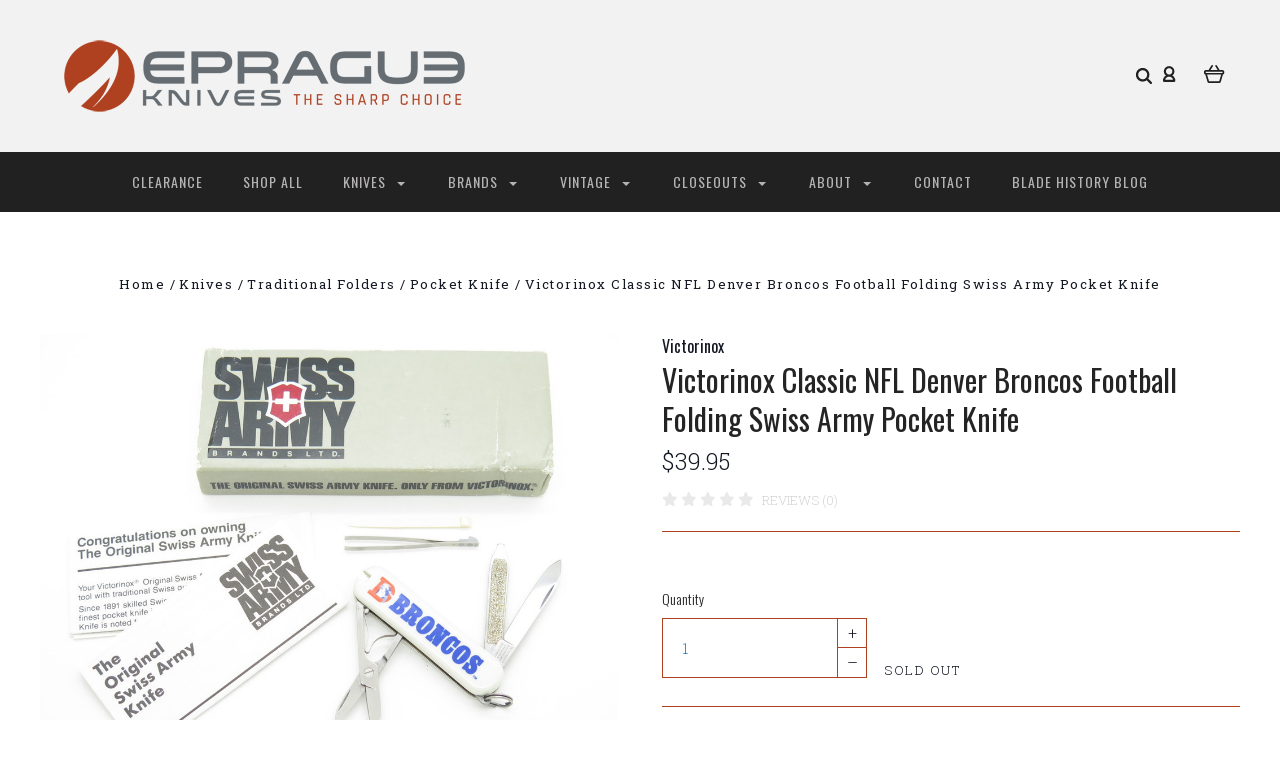

--- FILE ---
content_type: text/html; charset=UTF-8
request_url: https://epragueknives.com/victorinox-classic-nfl-denver-broncos-football-folding-swiss-army-pocket-knife/
body_size: 23651
content:

<!DOCTYPE html>
<html class="no-js" lang="en">
  <head>
    <meta http-equiv="X-UA-Compatible" content="IE=edge,chrome=1">
    <title>Victorinox Classic NFL Denver Broncos Football Folding Swiss Army Pocket Knife - ePrague, LLC</title>
    <meta property="product:price:amount" content="39.95" /><meta property="product:price:currency" content="USD" /><meta property="og:url" content="https://epragueknives.com/victorinox-classic-nfl-denver-broncos-football-folding-swiss-army-pocket-knife/" /><meta property="og:site_name" content="ePrague, LLC" /><meta name="keywords" content="eprog, epraug, eprauge, eprog knives, eprage knives, eprauge knives, Buck, Kershaw, CRKT, Case XX, eprauge, knives, knife, custom, folder, fixed blade, post falls, coeur d alene, idaho, leroy remer, RRR, sheath, limited edition, for sale, collectible, rare, vintage, new, sog, cold steel, Sell my knife colletion,"><link rel='canonical' href='https://epragueknives.com/victorinox-classic-nfl-denver-broncos-football-folding-swiss-army-pocket-knife/' /><meta name='platform' content='bigcommerce.stencil' /><meta property="og:type" content="product" />
<meta property="og:title" content="Victorinox Classic NFL Denver Broncos Football Folding Swiss Army Pocket Knife" />
<meta property="og:description" content="We offer rare and exclusive production and custom knives. From Case XX, to Kershaw, Buck, CRKT, Seki Japan made, and more, please visit and find your next knife!" />
<meta property="og:image" content="https://cdn11.bigcommerce.com/s-zpvuprf0ez/products/2313/images/15757/1a705f64-a5fb-525b-be3b-c57355f68ab2__08525.1542843446.386.513.jpg?c=2" />
<meta property="og:availability" content="oos" />
<meta property="pinterest:richpins" content="enabled" />
    
     
    <link href="https://cdn11.bigcommerce.com/s-zpvuprf0ez/product_images/ePrague-favicon-32x32.png?t=1524529988" rel="shortcut icon">
    <meta name="viewport" content="width=device-width, initial-scale=1, maximum-scale=1">
    <script src="https://cdn11.bigcommerce.com/s-zpvuprf0ez/stencil/a3930130-9c58-0137-519c-0242ac110009/e/0293ac90-172d-013e-a7ad-46de29bb857d/js/modernizr.js"></script>

    <link data-stencil-stylesheet href="https://cdn11.bigcommerce.com/s-zpvuprf0ez/stencil/a3930130-9c58-0137-519c-0242ac110009/e/0293ac90-172d-013e-a7ad-46de29bb857d/css/theme-a4465d90-b97c-013c-8e6a-0262f6a3925f.css" rel="stylesheet">
    <link href="https://fonts.googleapis.com/css?family=Montserrat:400%7CKarla:400%7CRoboto+Slab:700,400,300%7COswald:300,400,700&display=swap" rel="stylesheet">

    <!-- Start Tracking Code for analytics_googleanalytics -->

<meta name="p:domain_verify"
content="1f0b99bd4493e105608bd7f0ac320fb0"/>
<!-- Global site tag (gtag.js) - Google Analytics -->
<script async src="https://www.googletagmanager.com/gtag/js?id=UA-21784590-1"></script>
<script>
  window.dataLayer = window.dataLayer || [];
  function gtag(){dataLayer.push(arguments);}
  gtag('js', new Date());

  gtag('config', 'UA-21784590-1');
</script>

<!-- End Tracking Code for analytics_googleanalytics -->


<script src="https://www.google.com/recaptcha/api.js" async defer></script>
<script type="text/javascript">
var BCData = {"product_attributes":{"sku":"VICTORINOX-SWISS-BRONCS","upc":"724456709026","mpn":null,"gtin":null,"weight":null,"base":true,"image":null,"price":{"without_tax":{"formatted":"$39.95","value":39.95,"currency":"USD"},"tax_label":"Tax"},"out_of_stock_behavior":"label_option","out_of_stock_message":"Sold Out","available_modifier_values":[],"in_stock_attributes":[],"stock":0,"instock":false,"stock_message":"Sold Out","purchasable":true,"purchasing_message":"The selected product combination is currently unavailable.","call_for_price_message":null}};
</script>
<script><meta name="msvalidate.01" content="0FBA037A2856758AB4AB4E17063E890B" /></script><script>
<meta name="p:domain_verify"
content="1f0b99bd4493e105608bd7f0ac320fb0"/>
</script>
<script nonce="">
(function () {
    var xmlHttp = new XMLHttpRequest();

    xmlHttp.open('POST', 'https://bes.gcp.data.bigcommerce.com/nobot');
    xmlHttp.setRequestHeader('Content-Type', 'application/json');
    xmlHttp.send('{"store_id":"999967967","timezone_offset":"-7.0","timestamp":"2026-01-22T11:46:17.68874700Z","visit_id":"bddf0f25-3947-49ad-8ae9-19c399f8c62d","channel_id":1}');
})();
</script>

    

    
    
























































    <!-- snippet location html_head -->

    
<script type="application/ld+json">
  {
    "@context": "http://schema.org",
    "@type": "WebSite",
    "name": "ePrague, LLC",
    "url": "https://epragueknives.com/"
  }
</script>
  </head>

  <body class="product 




success-type-banner
additional-info-in-tabs
" itemscope itemtype="http://schema.org/WebPage">

      
    <div class="icons-svg-sprite"><svg style="position: absolute; width: 0; height: 0;" width="0" height="0" version="1.1" xmlns="http://www.w3.org/2000/svg" xmlns:xlink="http://www.w3.org/1999/xlink">
  <defs>
    <symbol id="icon-arrow-right" viewBox="0 0 605 1024">
      <title>arrow-right</title>
      <path class="path1" d="M564.888 463.153c27.195 26.998 27.195 70.696 0.008 97.675l-422.439 419.588c-13.27 13.18-30.973 20.312-49.399 20.312s-36.13-7.132-49.4-20.312c-27.179-26.982-27.179-70.712-0.007-97.675l376.788-370.74-376.841-370.822c-27.102-26.919-27.102-70.635 0.069-97.599 27.234-27.074 71.527-27.074 98.794-0.004l422.427 419.576z"></path>
    </symbol>
    <symbol id="icon-arrow-left" viewBox="0 0 605 1024">
      <title>arrow-left</title>
      <path class="path1" d="M466.102 980.427l-422.431-419.58c-27.195-26.998-27.195-70.696-0.008-97.675l422.439-419.588c13.27-13.18 30.973-20.312 49.399-20.312s36.13 7.132 49.4 20.312c27.179 26.982 27.179 70.712 0.007 97.675l-376.788 370.74 376.841 370.822c27.102 26.919 27.102 70.635-0.069 97.599-27.234 27.074-71.527 27.074-98.794 0.004l0.004 0.004z"></path>
    </symbol>
    <symbol id="icon-chevron-down" viewBox="0 0 989 1024">
      <title>chevron-down</title>
      <path class="path1" d="M959.544 350.176l-419.58 422.431c-26.998 27.195-70.696 27.195-97.675 0.008l-419.588-422.439c-13.18-13.27-20.312-30.973-20.312-49.399s7.132-36.13 20.312-49.4c26.982-27.179 70.712-27.179 97.675-0.007l370.74 376.788 370.822-376.841c26.919-27.102 70.635-27.102 97.599 0.069 27.074 27.234 27.074 71.527 0.004 98.794l0.004-0.004z"></path>
    </symbol>
    <symbol id="icon-close" viewBox="0 0 1024 1024">
      <title>close</title>
      <path class="path1" d="M860.937 77.878l-825.652 825.652 85.186 85.186 868.244-868.244-85.186-85.186-42.593 42.593z"></path>
      <path class="path2" d="M946.122 860.937l-825.652-825.652-85.186 85.186 868.244 868.244 85.186-85.186-42.593-42.593z"></path>
    </symbol>
    <symbol id="icon-cart" viewBox="0 0 1195 1024">
      <title>basket</title>
      <path class="path1" d="M1056 288h-163.040c-1.184-3.264-2.398-6.496-4.192-9.408l-160-256c-8.512-13.568-23.584-22.592-40.768-22.592-26.496 0-48 21.472-48 48 0 9.344 2.656 18.016 7.264 25.408l134.112 214.592h-410.752l134.112-214.592c4.608-7.36 7.264-16.064 7.264-25.408 0-26.528-21.504-48-48-48-17.184 0-32.256 9.024-40.736 22.592l-160 256c-1.824 2.912-3.040 6.144-4.224 9.408h-163.040c-53.024 0-96 42.976-96 96v64c0 45.472 31.712 83.328 74.144 93.28l121.728 413.888c11.712 39.776 48.544 68.832 92.128 68.832h576c43.584 0 80.416-29.056 92.128-68.832l121.728-413.888c42.432-9.92 74.144-47.808 74.144-93.28v-64c0-53.024-42.976-96-96-96v0zM864 928l-576.032 0.064-112.928-384.064h801.92l-112.96 384zM1056 448h-960v-64h960v64z"></path>
    </symbol>
    <symbol id="icon-account" viewBox="0 0 819 1024">
      <title>account</title>
      <path class="path1" d="M112.188 972.8h609.882c33.882 0 60.988-27.106 60.988-60.988 0-131.012-70.024-246.212-173.929-309.459 72.282-56.471 117.459-144.565 117.459-241.694 0-171.671-140.047-309.459-309.459-309.459-171.671 0-309.459 140.047-309.459 309.459 0 97.129 45.176 185.224 117.459 241.694-103.906 65.506-173.929 178.447-173.929 309.459 0 31.624 27.106 60.988 60.988 60.988v0zM229.647 358.4c0-103.906 83.576-187.482 187.482-187.482s187.482 83.576 187.482 187.482c0 103.906-83.576 187.482-187.482 187.482-103.906-2.259-187.482-85.835-187.482-187.482v0zM417.129 667.859c112.941 0 207.812 76.8 234.918 182.965h-469.835c27.106-106.165 121.976-182.965 234.918-182.965v0z"></path>
    </symbol>
    <symbol id="icon-search" viewBox="0 0 1024 1024">
      <title>search</title>
      <path class="path1" d="M435.627 51.2c212.204 0 384.427 173.935 384.427 389.819 0 80.829-24.603 155.518-65.609 217.93l199.902 202.583c24.603 25.579 24.603 66.505 0 92.083s-65.609 25.579-90.212 0l-197.852-200.537c-64.584 49.111-143.519 77.759-230.656 77.759-212.204-1.023-384.427-174.958-384.427-389.819 0-215.884 172.223-389.819 384.427-389.819v0 0zM435.627 181.14c-141.469 0-256.285 116.639-256.285 259.879s114.816 259.879 256.285 259.879c141.469 0 256.285-116.639 256.285-259.879 1.025-144.264-113.79-259.879-256.285-259.879v0z"></path>
    </symbol>
    <symbol id="icon-wishlist" viewBox="0 0 1195 1024">
      <title>wishlist</title>
      <path class="path1" d="M827.29 0c-120.912 0-197.237 58.845-241.532 112.056-44.295-53.21-120.608-112.056-241.567-112.056-205.894 0-344.192 190.735-344.192 368.864 0 259.315 498.106 606.858 554.901 645.623 9.302 6.338 20.080 9.513 30.858 9.513s21.556-3.175 30.858-9.513c56.795-38.766 554.901-386.308 554.901-645.623 0-178.129-138.321-368.864-344.227-368.864v0zM585.735 902.561c-196.147-139.504-476.269-389.202-476.269-533.697 0-108.752 81.573-259.397 234.725-259.397 139.317 0 188.497 120.315 190.395 125.083 8.001 21.134 28.257 34.958 50.856 35.146h0.387c22.458 0 42.714-13.906 50.984-34.782 2.015-5.131 51.219-125.446 190.489-125.446 153.164 0 234.76 150.634 234.76 259.397-0.012 144.331-280.157 394.087-476.327 533.697v0z"></path>
    </symbol>
    <symbol id="icon-star" viewBox="0 0 1024 1024">
      <title>star</title>
      <path class="path1" d="M984.504 339.577c-47.75-21.094-174.154-30.282-283.219-34.282-34.154-98.685-88.749-246.342-134.435-291.469-18.627-18.435-48.374-18.435-67.034 0-45.654 45.158-100.278 192.813-134.403 291.469-109.034 4-235.376 13.187-283.19 34.253-25.818 11.411-36.614 42.838-22.938 68.093 31.126 57.28 110.064 142.531 209.126 226.499-27.094 110.25-45.126 210.938-49.936 279.782-2.682 37.779 36.579 64.221 70.125 46.56 62.013-32.925 141.645-67.862 244.749-132.56 32.006 20.096 237.859 138.093 267.002 138.093 27.814 0 49.875-23.866 47.872-52.093-4.81-68.845-22.842-169.533-49.936-279.782 99.094-84 178.032-169.251 209.126-226.531 13.616-25.072 2.998-56.643-22.909-68.032v0z"></path>
    </symbol>
    <symbol id="icon-spinner" viewBox="0 0 1024 1024">
      <title>spinner</title>
      <path class="path1" d="M300.571 796.571q0 30.286-21.429 51.714t-51.714 21.429q-29.714 0-51.429-21.714t-21.714-51.429q0-30.286 21.429-51.714t51.714-21.429 51.714 21.429 21.429 51.714zM585.143 914.286q0 30.286-21.429 51.714t-51.714 21.429-51.714-21.429-21.429-51.714 21.429-51.714 51.714-21.429 51.714 21.429 21.429 51.714zM182.857 512q0 30.286-21.429 51.714t-51.714 21.429-51.714-21.429-21.429-51.714 21.429-51.714 51.714-21.429 51.714 21.429 21.429 51.714zM869.714 796.571q0 29.714-21.714 51.429t-51.429 21.714q-30.286 0-51.714-21.429t-21.429-51.714 21.429-51.714 51.714-21.429 51.714 21.429 21.429 51.714zM318.857 227.429q0 37.714-26.857 64.571t-64.571 26.857-64.571-26.857-26.857-64.571 26.857-64.571 64.571-26.857 64.571 26.857 26.857 64.571zM987.429 512q0 30.286-21.429 51.714t-51.714 21.429-51.714-21.429-21.429-51.714 21.429-51.714 51.714-21.429 51.714 21.429 21.429 51.714zM621.714 109.714q0 45.714-32 77.714t-77.714 32-77.714-32-32-77.714 32-77.714 77.714-32 77.714 32 32 77.714zM924.571 227.429q0 53.143-37.714 90.571t-90.286 37.429q-53.143 0-90.571-37.429t-37.429-90.571q0-52.571 37.429-90.286t90.571-37.714q52.571 0 90.286 37.714t37.714 90.286z"></path>
    </symbol>
    <symbol id="icon-check-mark" viewBox="0 0 1408 1024">
      <title>check-mark</title>
      <path class="path1" d="M1317.965 53.443c-61.952-61.983-162.41-61.983-224.362 0l-551.661 551.599-271.101-271.101c-61.921-61.983-162.44-61.983-224.362 0-61.952 61.952-61.952 162.41 0 224.362l383.282 383.313c30.976 31.007 71.594 46.464 112.181 46.464s81.205-15.457 112.181-46.464l663.811-663.811c61.983-61.952 61.983-162.41 0.031-224.362z"></path>
    </symbol>
    <symbol id="icon-grid" viewBox="0 0 1024 1024">
      <title>grid</title>
      <path class="path1" d="M243.81 121.905c0 67.326-54.579 121.905-121.905 121.905s-121.905-54.579-121.905-121.905c0-67.326 54.579-121.905 121.905-121.905s121.905 54.579 121.905 121.905z"></path>
      <path class="path2" d="M627.81 121.905c0 67.326-54.579 121.905-121.905 121.905s-121.905-54.579-121.905-121.905c0-67.326 54.579-121.905 121.905-121.905s121.905 54.579 121.905 121.905z"></path>
      <path class="path3" d="M1011.81 121.905c0 67.326-54.579 121.905-121.905 121.905s-121.905-54.579-121.905-121.905c0-67.326 54.579-121.905 121.905-121.905s121.905 54.579 121.905 121.905z"></path>
      <path class="path4" d="M243.81 505.905c0 67.326-54.579 121.905-121.905 121.905s-121.905-54.579-121.905-121.905c0-67.326 54.579-121.905 121.905-121.905s121.905 54.579 121.905 121.905z"></path>
      <path class="path5" d="M627.81 505.905c0 67.326-54.579 121.905-121.905 121.905s-121.905-54.579-121.905-121.905c0-67.326 54.579-121.905 121.905-121.905s121.905 54.579 121.905 121.905z"></path>
      <path class="path6" d="M1011.81 505.905c0 67.326-54.579 121.905-121.905 121.905s-121.905-54.579-121.905-121.905c0-67.326 54.579-121.905 121.905-121.905s121.905 54.579 121.905 121.905z"></path>
      <path class="path7" d="M243.81 889.905c0 67.326-54.579 121.905-121.905 121.905s-121.905-54.579-121.905-121.905c0-67.326 54.579-121.905 121.905-121.905s121.905 54.579 121.905 121.905z"></path>
      <path class="path8" d="M627.81 889.905c0 67.326-54.579 121.905-121.905 121.905s-121.905-54.579-121.905-121.905c0-67.326 54.579-121.905 121.905-121.905s121.905 54.579 121.905 121.905z"></path>
      <path class="path9" d="M1011.81 889.905c0 67.326-54.579 121.905-121.905 121.905s-121.905-54.579-121.905-121.905c0-67.326 54.579-121.905 121.905-121.905s121.905 54.579 121.905 121.905z"></path>
    </symbol>
    <symbol id="icon-list" viewBox="0 0 1365 1024">
      <title>list</title>
      <path class="path1" d="M487.619 828.952h780.19c53.861 0 97.524 43.663 97.524 97.524v-48.762c0 53.861-43.663 97.524-97.524 97.524h-780.19c-53.861 0-97.524-43.663-97.524-97.524v48.762c0-53.861 43.663-97.524 97.524-97.524z"></path>
      <path class="path2" d="M243.81 902.095c0 67.326-54.579 121.905-121.905 121.905s-121.905-54.579-121.905-121.905c0-67.326 54.579-121.905 121.905-121.905s121.905 54.579 121.905 121.905z"></path>
      <path class="path3" d="M487.619 438.857h780.19c53.861 0 97.524 43.663 97.524 97.524v-48.762c0 53.861-43.663 97.524-97.524 97.524h-780.19c-53.861 0-97.524-43.663-97.524-97.524v48.762c0-53.861 43.663-97.524 97.524-97.524z"></path>
      <path class="path4" d="M243.81 512c0 67.326-54.579 121.905-121.905 121.905s-121.905-54.579-121.905-121.905c0-67.326 54.579-121.905 121.905-121.905s121.905 54.579 121.905 121.905z"></path>
      <path class="path5" d="M487.619 48.762h780.19c53.861 0 97.524 43.663 97.524 97.524v-48.762c0 53.861-43.663 97.524-97.524 97.524h-780.19c-53.861 0-97.524-43.663-97.524-97.524v48.762c0-53.861 43.663-97.524 97.524-97.524z"></path>
      <path class="path6" d="M243.81 121.905c0 67.326-54.579 121.905-121.905 121.905s-121.905-54.579-121.905-121.905c0-67.326 54.579-121.905 121.905-121.905s121.905 54.579 121.905 121.905z"></path>
    </symbol>
    <symbol id="icon-lock" viewBox="0 0 24 24">
      <title>lock</title>
      <path d="M18 8h-1V6c0-2.76-2.24-5-5-5S7 3.24 7 6v2H6c-1.1 0-2 .9-2 2v10c0 1.1.9 2 2 2h12c1.1 0 2-.9 2-2V10c0-1.1-.9-2-2-2zm-6 9c-1.1 0-2-.9-2-2s.9-2 2-2 2 .9 2 2-.9 2-2 2zm3.1-9H8.9V6c0-1.71 1.39-3.1 3.1-3.1 1.71 0 3.1 1.39 3.1 3.1v2z"></path>
    </symbol>
    <symbol id="icon-plus" viewBox="0 0 1024 1024">
      <title>plus</title>
      <path class="path1" d="M133.766 603.15c-44.237 0-80.101-40.816-80.101-91.161v0c0-50.344 35.865-91.161 80.101-91.161h762.774c44.237 0 80.101 40.816 80.101 91.161v0c0 50.344-35.865 91.161-80.101 91.161h-762.774z"></path>
      <path class="path2" d="M515.153 973.477c-50.344 0-91.161-35.865-91.161-80.101v-762.774c0-44.237 40.816-80.101 91.161-80.101s91.161 35.865 91.161 80.101v762.774c0 44.237-40.816 80.101-91.161 80.101z"></path>
    </symbol>
  </defs>
</svg>
</div>
    <div
      class="
        site-wrapper
      "
      data-site-wrapper
    >
      <!-- snippet location header -->
      <header class="site-header" role="banner">
    <div class="site-alerts" data-alerts>




</div>
  <div class="mobile-search-form" data-mobile-search>
    <a href="#" class="modal-close" aria-label="Close">
  <span aria-hidden="true">
    <svg class="icon icon-close"><use xlink:href="#icon-close" /></svg>
  </span>
</a>
    <!-- snippet location forms_search -->

<form
  class="search-form visible"
  action="/search.php"
  data-search-form
  data-validated-form
>
  <div class="form-field">
    <input
      class="search-input form-input form-input-short"
      name="search_query"
      placeholder="Type in a keyword"
      data-search-input
    >
  </div>
  <button class="button-search-submit" type="submit" data-search-submit>
    <svg class="icon icon-search">
      <use xlink:href="#icon-search" />
    </svg>
  </button>
</form>
    <div class="quick-search-mobile" data-quick-search></div>
  </div>
  <section
    class="top-bar logo-align-left"
    data-header-container
  >
    <div class="container">
      <div class="button-mobile-nav-toggle">
  <button class="top-bar-button">
    <i class="burger"></i>
  </button>
</div>

      <a
        class="mobile-compare-link button-compare-toggle"
        href="/compare"
        data-compare-link="/compare"
      >
        Compare
        <span class="compare-items-count"></span>
      </a>

        <div class="top-bar-left">
  <a class="site-branding-link" href="https://epragueknives.com/">
    <img
      class="site-branding-logo"
      src="https://cdn11.bigcommerce.com/s-zpvuprf0ez/images/stencil/original/smheader_1709244358__29628.original.png"
      alt="ePrague, LLC"
    >
</a>
</div>

<div class="top-bar-right">
  <div class="search-wrap search-compressed" data-search>
    <!-- snippet location forms_search -->

<form
  class="search-form visible"
  action="/search.php"
  data-search-form
  data-validated-form
>
  <div class="form-field">
    <input
      class="search-input form-input form-input-short"
      name="search_query"
      placeholder="Type in a keyword"
      data-search-input
    >
  </div>
  <button class="button-search-submit" type="submit" data-search-submit>
    <svg class="icon icon-search">
      <use xlink:href="#icon-search" />
    </svg>
  </button>
</form>
    <div class="quick-search" data-quick-search></div>
  </div>
  <div class="customer-utils">
    <div data-compare-widget class="compare-wrap custom-util dropdown" data-dropdown>
  <button
    class="top-bar-button button-compare-toggle dropdown-toggle"
    data-dropdown-toggle
  >
    Compare
    <span class="compare-items-count"></span>
  </button>
  <div
    class="compare-tab dropdown-panel dropdown-panel-tooltip"
    data-compare-tab
    data-dropdown-panel
  >
    <ul class="compare-items-list" data-compare-items-wrapper data-compare-items>
    </ul>
    <div class="compare-tab-lower">
      <a
        href="/compare"
        data-compare-link="/compare"
        class="button button-primary compare-submit"
        data-compare-text="Compare"
        data-add-more-text="Add more to compare"
      >
      </a>
    </div>
  </div>
</div>


  <div class="customer-links customer-util">
      <a class="top-bar-button" href="/login.php">
    <svg class="icon icon-account"><use xlink:href="#icon-account" /></svg>
  </a>
  </div>


<div class="mini-cart-wrap dropdown customer-util logo-align-center" data-dropdown>
  <button class="top-bar-button button-cart-toggle dropdown-toggle" data-dropdown-toggle>
  <svg class="icon icon-cart"><use xlink:href="#icon-cart" /></svg>
  <span class="icon-cart-count "><span class="number">0</span></span>
</button>
<div class="dropdown-panel dropdown-panel-tooltip mini-cart" data-dropdown-panel>
  <div class="mini-cart-inner">
    <div class="mini-cart-contents">
      
<footer class="mini-cart-footer">
    <p class="mini-cart-empty">Your basket is empty.</p>
</footer>
    </div>
  </div>
</div>
</div>
  </div>
</div>



      <section class="utils mobile-customer-utils">
        <div class="util search-util">
          <button class="button-search-toggle" data-mobile-search-toggle>
            <svg class="icon icon-search">
              <use xlink:href="#icon-search" />
            </svg>
          </button>
        </div>

        <div class="util">
          <a class="cart-link" href="/cart.php">
            <svg class="icon icon-cart">
              <use xlink:href="#icon-cart" />
            </svg>
            <span
              class="icon-cart-count "
            >
              <span class="number">0</span>
            </span>
          </a>
        </div>
      </section>
    </div>
  </section>

  <section class="main-nav-bar">
    <div
      class="
        container
      "
      data-navigation-container
    >
      <div
        class="navigation-overflow-scroll-arrow left-arrow"
        data-navigation-scroll="left"
      >
        <svg class="icon icon-arrow-left">
          <use xlink:href="#icon-arrow-left" />
        </svg>
      </div>
      <nav
        class="navigation style-dropdown-expanded"
        data-navigation
      >
        <ul class="main-nav-list">
                  <li class="main-nav-item">
      <a class="top-level-nav-link items" href="https://epragueknives.com/clearance/">
        Clearance
      </a>
    </li>
    <li class="main-nav-item">
      <a class="top-level-nav-link items" href="https://epragueknives.com/shop-all/">
        Shop All
      </a>
    </li>
    <li
      class="
        main-nav-item
        dropdown
              six-children
      "
      data-dropdown
    >
      <a
        class="dropdown-toggle top-level-nav-link items"
        href="#"
        data-dropdown-toggle
      >
        Knives
        <svg class="icon icon-arrow-down">
          <use xlink:href="#icon-arrow-down" />
        </svg>
      </a>
        <ul
          class="
            dropdown-panel
          "
          data-dropdown-panel
              data-position-navigation
        >
            <div
              class="
                dropdown-expanded-panel
              "
            >
          <li class="parent-all nav-tier-item ">
  <a href="https://epragueknives.com/knives/">
      All Knives
  </a>
</li>
    <li class="nav-tier-item ">
      <a href="https://epragueknives.com/knives/accessories/">
        Accessories
      </a>
    </li>
    <li class="nav-tier-item ">
      <a href="https://epragueknives.com/knives/automatics/">
        Automatics
      </a>
    </li>
    <li class="nav-tier-item ">
      <a href="https://epragueknives.com/knives/butterfly-knives/">
        Butterfly Knives
      </a>
    </li>
    <li class="nav-tier-item ">
      <a href="https://epragueknives.com/knives/custom/">
        Custom
      </a>
    </li>
    <li class="nav-tier-item ">
      <a href="https://epragueknives.com/knives/daggers/">
        Daggers
      </a>
    </li>
    <li class="nav-tier-item ">
      <a href="https://epragueknives.com/knives/everything-else/">
        Everything Else
      </a>
    </li>
    <li class="nav-tier-item ">
      <a href="https://epragueknives.com/knives/fixed-blade/">
        Fixed Blade
      </a>
    </li>
    <li class="nav-tier-item ">
      <a href="https://epragueknives.com/knives/hatchets-and-axes/">
        Hatchets and Axes
      </a>
    </li>
    <li class="nav-tier-item ">
      <a href="https://epragueknives.com/knives/hunting/">
        Hunting
      </a>
    </li>
    <li class="nav-tier-item ">
      <a href="https://epragueknives.com/knives/kitchen/">
        Kitchen
      </a>
    </li>
    <li class="nav-tier-item ">
      <a href="https://epragueknives.com/knives/knife-display/">
        Knife Display
      </a>
    </li>
    <li
      class="
        nav-tier-item
        has-children
      "
      data-tier
    >
      <a href="https://epragueknives.com/knives/knifemaking/" data-tier-toggle>
        Knifemaking
        <svg class="icon icon-arrow-down">
          <use xlink:href="#icon-arrow-down" />
        </svg>
      </a>
      <ul class="dropdown-tier" data-tier-panel>
        <li class="parent-all nav-tier-item ">
  <a href="https://epragueknives.com/knives/knifemaking/">
      All Knifemaking
  </a>
</li>
    <li class="nav-tier-item ">
      <a href="https://epragueknives.com/knives/knifemaking/elk-handle-material/">
        Elk Handle Material
      </a>
    </li>
  <li class="nav-tier-item-empty"></li>
  <li class="nav-tier-item-empty"></li>
  <li class="nav-tier-item-empty"></li>
  <li class="nav-tier-item-empty"></li>
  <li class="nav-tier-item-empty"></li>
  <li class="nav-tier-item-empty"></li>
      </ul>
    </li>
    <li class="nav-tier-item ">
      <a href="https://epragueknives.com/knives/limited-edition/">
        Limited Edition
      </a>
    </li>
    <li class="nav-tier-item ">
      <a href="https://epragueknives.com/knives/literature/">
        Literature
      </a>
    </li>
    <li class="nav-tier-item ">
      <a href="https://epragueknives.com/knives/multitools/">
        Multitools
      </a>
    </li>
    <li class="nav-tier-item ">
      <a href="https://epragueknives.com/knives/rescue-tools/">
        Rescue Tools
      </a>
    </li>
    <li class="nav-tier-item ">
      <a href="https://epragueknives.com/knives/scissors/">
        Scissors
      </a>
    </li>
    <li class="nav-tier-item ">
      <a href="https://epragueknives.com/knives/sharpening/">
        Sharpening
      </a>
    </li>
    <li
      class="
        nav-tier-item
        has-children
      "
      data-tier
    >
      <a href="https://epragueknives.com/knives/sheaths/" data-tier-toggle>
        Sheaths
        <svg class="icon icon-arrow-down">
          <use xlink:href="#icon-arrow-down" />
        </svg>
      </a>
      <ul class="dropdown-tier" data-tier-panel>
        <li class="parent-all nav-tier-item ">
  <a href="https://epragueknives.com/knives/sheaths/">
      All Sheaths
  </a>
</li>
    <li class="nav-tier-item ">
      <a href="https://epragueknives.com/knives/sheaths/fixed-sheaths/">
        Fixed Sheaths
      </a>
    </li>
    <li class="nav-tier-item ">
      <a href="https://epragueknives.com/knives/sheaths/folder-sheaths/">
        Folder Sheaths
      </a>
    </li>
  <li class="nav-tier-item-empty"></li>
  <li class="nav-tier-item-empty"></li>
  <li class="nav-tier-item-empty"></li>
  <li class="nav-tier-item-empty"></li>
  <li class="nav-tier-item-empty"></li>
  <li class="nav-tier-item-empty"></li>
      </ul>
    </li>
    <li class="nav-tier-item ">
      <a href="https://epragueknives.com/knives/survival/">
        Survival
      </a>
    </li>
    <li class="nav-tier-item ">
      <a href="https://epragueknives.com/knives/swords/">
        Swords
      </a>
    </li>
    <li class="nav-tier-item ">
      <a href="https://epragueknives.com/knives/tactical-folders/">
        Tactical Folders
      </a>
    </li>
    <li
      class="
        nav-tier-item
        has-children
      "
      data-tier
    >
      <a href="https://epragueknives.com/knives/traditional-folders/" data-tier-toggle>
        Traditional Folders
        <svg class="icon icon-arrow-down">
          <use xlink:href="#icon-arrow-down" />
        </svg>
      </a>
      <ul class="dropdown-tier" data-tier-panel>
        <li class="parent-all nav-tier-item ">
  <a href="https://epragueknives.com/knives/traditional-folders/">
      All Traditional Folders
  </a>
</li>
    <li class="nav-tier-item ">
      <a href="https://epragueknives.com/knives/traditional-folders/folding-hunter/">
        Folding Hunter
      </a>
    </li>
    <li class="nav-tier-item ">
      <a href="https://epragueknives.com/knives/traditional-folders/pocket-knife/">
        Pocket Knife
      </a>
    </li>
  <li class="nav-tier-item-empty"></li>
  <li class="nav-tier-item-empty"></li>
  <li class="nav-tier-item-empty"></li>
  <li class="nav-tier-item-empty"></li>
  <li class="nav-tier-item-empty"></li>
  <li class="nav-tier-item-empty"></li>
      </ul>
    </li>
    <li class="nav-tier-item ">
      <a href="https://epragueknives.com/knives/throwing-stars/">
        Throwing Stars
      </a>
    </li>
  <li class="nav-tier-item-empty"></li>
  <li class="nav-tier-item-empty"></li>
  <li class="nav-tier-item-empty"></li>
  <li class="nav-tier-item-empty"></li>
  <li class="nav-tier-item-empty"></li>
  <li class="nav-tier-item-empty"></li>
            </div>
        </ul>
    </li>
    <li
      class="
        main-nav-item
        dropdown
              six-children
      "
      data-dropdown
    >
      <a
        class="dropdown-toggle top-level-nav-link items"
        href="#"
        data-dropdown-toggle
      >
        Brands
        <svg class="icon icon-arrow-down">
          <use xlink:href="#icon-arrow-down" />
        </svg>
      </a>
        <ul
          class="
            dropdown-panel
          "
          data-dropdown-panel
              data-position-navigation
        >
            <div
              class="
                dropdown-expanded-panel
              "
            >
          <li class="parent-all nav-tier-item ">
  <a href="https://epragueknives.com/shop-by-brand/">
      All Brands
  </a>
</li>
    <li class="nav-tier-item ">
      <a href="https://epragueknives.com/brands/a-g-russell/">
        A.G. Russell
      </a>
    </li>
    <li class="nav-tier-item ">
      <a href="https://epragueknives.com/brands/al-mar/">
        Al Mar
      </a>
    </li>
    <li class="nav-tier-item ">
      <a href="https://epragueknives.com/brands/ant/">
        Ant
      </a>
    </li>
    <li class="nav-tier-item ">
      <a href="https://epragueknives.com/brands/arno-bernard/">
        Arno Bernard
      </a>
    </li>
    <li class="nav-tier-item ">
      <a href="https://epragueknives.com/brands/aristocrat/">
        Aristocrat
      </a>
    </li>
    <li class="nav-tier-item ">
      <a href="https://epragueknives.com/brands/ars-attack-rescue-survive/">
        ARS - Attack Rescue Survive
      </a>
    </li>
    <li class="nav-tier-item ">
      <a href="https://epragueknives.com/brands/athro/">
        Athro
      </a>
    </li>
    <li class="nav-tier-item ">
      <a href="https://epragueknives.com/brands/attleboro/">
        Attleboro
      </a>
    </li>
    <li class="nav-tier-item ">
      <a href="https://epragueknives.com/brands/barlow/">
        Barlow
      </a>
    </li>
    <li class="nav-tier-item ">
      <a href="https://epragueknives.com/brands/bear-cutlery/">
        Bear Cutlery
      </a>
    </li>
    <li class="nav-tier-item ">
      <a href="https://epragueknives.com/brands/benchmade/">
        Benchmade
      </a>
    </li>
    <li class="nav-tier-item ">
      <a href="https://epragueknives.com/brands/beretta/">
        Beretta
      </a>
    </li>
    <li class="nav-tier-item ">
      <a href="https://epragueknives.com/brands/big-country/">
        Big Country
      </a>
    </li>
    <li class="nav-tier-item ">
      <a href="https://epragueknives.com/brands/blackjack/">
        Blackjack
      </a>
    </li>
    <li class="nav-tier-item ">
      <a href="https://epragueknives.com/knives/boker/">
        Boker
      </a>
    </li>
    <li class="nav-tier-item ">
      <a href="https://epragueknives.com/browning-1/">
        Browning
      </a>
    </li>
    <li class="nav-tier-item ">
      <a href="https://epragueknives.com/brands/bst-basic-tools/">
        BST - Basic Tools
      </a>
    </li>
    <li class="nav-tier-item ">
      <a href="https://epragueknives.com/brands/buck/">
        Buck
      </a>
    </li>
    <li class="nav-tier-item ">
      <a href="https://epragueknives.com/brands/bulldog/">
        Bulldog
      </a>
    </li>
    <li class="nav-tier-item ">
      <a href="https://epragueknives.com/brands/c-i-compass-industries/">
        C.I. - Compass Industries
      </a>
    </li>
    <li class="nav-tier-item ">
      <a href="https://epragueknives.com/brands/cam-iii/">
        CAM III
      </a>
    </li>
    <li class="nav-tier-item ">
      <a href="https://epragueknives.com/brands/camillus/">
        Camillus
      </a>
    </li>
    <li class="nav-tier-item ">
      <a href="https://epragueknives.com/brands/canal-street/">
        Canal Street
      </a>
    </li>
    <li class="nav-tier-item ">
      <a href="https://epragueknives.com/brands/case-xx/">
        Case XX
      </a>
    </li>
    <li class="nav-tier-item ">
      <a href="https://epragueknives.com/brands/cold-steel/">
        Cold Steel
      </a>
    </li>
    <li class="nav-tier-item ">
      <a href="https://epragueknives.com/brands/coleman/">
        Coleman
      </a>
    </li>
    <li class="nav-tier-item ">
      <a href="https://epragueknives.com/brands/colonial/">
        Colonial
      </a>
    </li>
    <li class="nav-tier-item ">
      <a href="https://epragueknives.com/brands/colt/">
        Colt
      </a>
    </li>
    <li class="nav-tier-item ">
      <a href="https://epragueknives.com/brands/condor/">
        Condor
      </a>
    </li>
    <li class="nav-tier-item ">
      <a href="https://epragueknives.com/brands/crkt/">
        CRKT
      </a>
    </li>
    <li class="nav-tier-item ">
      <a href="https://epragueknives.com/brands/dew-hara/">
        Dew Hara
      </a>
    </li>
    <li class="nav-tier-item ">
      <a href="https://epragueknives.com/brands/explorer/">
        Explorer
      </a>
    </li>
    <li class="nav-tier-item ">
      <a href="https://epragueknives.com/brands/fightn-rooster/">
        Fight&#x27;n Rooster
      </a>
    </li>
    <li class="nav-tier-item ">
      <a href="https://epragueknives.com/brands/frost/">
        Frost
      </a>
    </li>
    <li class="nav-tier-item ">
      <a href="https://epragueknives.com/brands/fury/">
        Fury
      </a>
    </li>
    <li class="nav-tier-item ">
      <a href="https://epragueknives.com/brands/g96/">
        G96
      </a>
    </li>
    <li class="nav-tier-item ">
      <a href="https://epragueknives.com/brands/g-sakai/">
        G. Sakai
      </a>
    </li>
    <li class="nav-tier-item ">
      <a href="https://epragueknives.com/brands/gerber/">
        Gerber
      </a>
    </li>
    <li class="nav-tier-item ">
      <a href="https://epragueknives.com/brands/granfors-bruks/">
        Granfors Bruks
      </a>
    </li>
    <li class="nav-tier-item ">
      <a href="https://epragueknives.com/brands/great-eastern/">
        Great Eastern
      </a>
    </li>
    <li class="nav-tier-item ">
      <a href="https://epragueknives.com/brands/grohmann/">
        Grohmann
      </a>
    </li>
    <li class="nav-tier-item ">
      <a href="https://epragueknives.com/brands/gutmann/">
        Gutmann
      </a>
    </li>
    <li class="nav-tier-item ">
      <a href="https://epragueknives.com/brands/haller/">
        Haller
      </a>
    </li>
    <li class="nav-tier-item ">
      <a href="https://epragueknives.com/brands/hammer-brand/">
        Hammer Brand
      </a>
    </li>
    <li class="nav-tier-item ">
      <a href="https://epragueknives.com/brands/handy-twine-knife/">
        Handy Twine Knife
      </a>
    </li>
    <li class="nav-tier-item ">
      <a href="https://epragueknives.com/brands/hattori/">
        Hattori
      </a>
    </li>
    <li class="nav-tier-item ">
      <a href="https://epragueknives.com/brands/hayabusa/">
        Hayabusa
      </a>
    </li>
    <li class="nav-tier-item ">
      <a href="https://epragueknives.com/brands/hiroshi-suzuki/">
        Hiroshi Suzuki
      </a>
    </li>
    <li class="nav-tier-item ">
      <a href="https://epragueknives.com/brands/hen-rooster/">
        Hen &amp; Rooster
      </a>
    </li>
    <li class="nav-tier-item ">
      <a href="https://epragueknives.com/brands/herbertz/">
        Herbertz
      </a>
    </li>
    <li class="nav-tier-item ">
      <a href="https://epragueknives.com/brands/hiro/">
        Hiro
      </a>
    </li>
    <li class="nav-tier-item ">
      <a href="https://epragueknives.com/brands/hk/">
        HK
      </a>
    </li>
    <li class="nav-tier-item ">
      <a href="https://epragueknives.com/brands/ic-cut/">
        IC Cut
      </a>
    </li>
    <li class="nav-tier-item ">
      <a href="https://epragueknives.com/brands/imperial/">
        Imperial
      </a>
    </li>
    <li class="nav-tier-item ">
      <a href="https://epragueknives.com/brands/inagaki/">
        Inagaki
      </a>
    </li>
    <li class="nav-tier-item ">
      <a href="https://epragueknives.com/brands/ipco/">
        Ipco
      </a>
    </li>
    <li class="nav-tier-item ">
      <a href="https://epragueknives.com/brands/jake-hoback/">
        Jake Hoback
      </a>
    </li>
    <li class="nav-tier-item ">
      <a href="https://epragueknives.com/brands/john-nelson/">
        John Nelson
      </a>
    </li>
    <li class="nav-tier-item ">
      <a href="https://epragueknives.com/brands/junglee/">
        Junglee
      </a>
    </li>
    <li class="nav-tier-item ">
      <a href="https://epragueknives.com/brands/ka-bar/">
        Ka-Bar
      </a>
    </li>
    <li class="nav-tier-item ">
      <a href="https://epragueknives.com/brands/kanetsune/">
        Kanetsune
      </a>
    </li>
    <li class="nav-tier-item ">
      <a href="https://epragueknives.com/brands/katz/">
        Katz
      </a>
    </li>
    <li class="nav-tier-item ">
      <a href="https://epragueknives.com/brands/kershaw/">
        Kershaw
      </a>
    </li>
    <li class="nav-tier-item ">
      <a href="https://epragueknives.com/brands/kiku-matsuda/">
        Kiku Matsuda
      </a>
    </li>
    <li class="nav-tier-item ">
      <a href="https://epragueknives.com/brands/kissing-crane/">
        Kissing Crane
      </a>
    </li>
    <li class="nav-tier-item ">
      <a href="https://epragueknives.com/brands/klaas/">
        Klaas
      </a>
    </li>
    <li class="nav-tier-item ">
      <a href="https://epragueknives.com/brands/klein/">
        Klein
      </a>
    </li>
    <li class="nav-tier-item ">
      <a href="https://epragueknives.com/brands/knife-making/">
        Knife Making
      </a>
    </li>
    <li class="nav-tier-item ">
      <a href="https://epragueknives.com/brands/knights-armament/">
        Knight&#x27;s Armament
      </a>
    </li>
    <li class="nav-tier-item ">
      <a href="https://epragueknives.com/brands/kutmaster/">
        Kutmaster
      </a>
    </li>
    <li class="nav-tier-item ">
      <a href="https://epragueknives.com/brands/lakota/">
        Lakota
      </a>
    </li>
    <li class="nav-tier-item ">
      <a href="https://epragueknives.com/brands/leatherman/">
        Leatherman
      </a>
    </li>
    <li class="nav-tier-item ">
      <a href="https://epragueknives.com/brands/marbles/">
        Marbles
      </a>
    </li>
    <li class="nav-tier-item ">
      <a href="https://epragueknives.com/brands/masahiro/">
        Masahiro
      </a>
    </li>
    <li class="nav-tier-item ">
      <a href="https://epragueknives.com/brands/masano/">
        Masano
      </a>
    </li>
    <li class="nav-tier-item ">
      <a href="https://epragueknives.com/brands/mcusta/">
        Mcusta
      </a>
    </li>
    <li class="nav-tier-item ">
      <a href="https://epragueknives.com/brands/microtech/">
        Microtech
      </a>
    </li>
    <li class="nav-tier-item ">
      <a href="https://epragueknives.com/brands/moki/">
        Moki
      </a>
    </li>
    <li class="nav-tier-item ">
      <a href="https://epragueknives.com/brands/novelty-knife/">
        Novelty Knife
      </a>
    </li>
    <li class="nav-tier-item ">
      <a href="https://epragueknives.com/brands/muela/">
        Muela
      </a>
    </li>
    <li class="nav-tier-item ">
      <a href="https://epragueknives.com/brands/myerchin/">
        Myerchin
      </a>
    </li>
    <li class="nav-tier-item ">
      <a href="https://epragueknives.com/brands/old-smoky/">
        Old Smoky
      </a>
    </li>
    <li class="nav-tier-item ">
      <a href="https://epragueknives.com/brands/olsen/">
        Olsen
      </a>
    </li>
    <li class="nav-tier-item ">
      <a href="https://epragueknives.com/brands/ontario/">
        Ontario
      </a>
    </li>
    <li class="nav-tier-item ">
      <a href="https://epragueknives.com/brands/open-road/">
        Open Road
      </a>
    </li>
    <li class="nav-tier-item ">
      <a href="https://epragueknives.com/brands/parker/">
        Parker
      </a>
    </li>
    <li class="nav-tier-item ">
      <a href="https://epragueknives.com/brands/phrobis/">
        Phrobis
      </a>
    </li>
    <li class="nav-tier-item ">
      <a href="https://epragueknives.com/brands/premier/">
        Premier
      </a>
    </li>
    <li class="nav-tier-item ">
      <a href="https://epragueknives.com/brands/puma/">
        Puma
      </a>
    </li>
    <li class="nav-tier-item ">
      <a href="https://epragueknives.com/brands/queen/">
        Queen
      </a>
    </li>
    <li class="nav-tier-item ">
      <a href="https://epragueknives.com/brands/rangers/">
        Ranger&#x27;s
      </a>
    </li>
    <li class="nav-tier-item ">
      <a href="https://epragueknives.com/brands/remington/">
        Remington
      </a>
    </li>
    <li class="nav-tier-item ">
      <a href="https://epragueknives.com/brands/resqvival/">
        Resqvival
      </a>
    </li>
    <li class="nav-tier-item ">
      <a href="https://epragueknives.com/brands/rhino/">
        Rhino
      </a>
    </li>
    <li class="nav-tier-item ">
      <a href="https://epragueknives.com/brands/rigid/">
        Rigid
      </a>
    </li>
    <li class="nav-tier-item ">
      <a href="https://epragueknives.com/brands/rostfrei/">
        Rostfrei
      </a>
    </li>
    <li class="nav-tier-item ">
      <a href="https://epragueknives.com/brands/rough-rider/">
        Rough Rider
      </a>
    </li>
    <li class="nav-tier-item ">
      <a href="https://epragueknives.com/brands/rrr-leroy-remer/">
        RRR - Leroy Remer
      </a>
    </li>
    <li class="nav-tier-item ">
      <a href="https://epragueknives.com/brands/sabre/">
        Sabre
      </a>
    </li>
    <li class="nav-tier-item ">
      <a href="https://epragueknives.com/brands/seto/">
        Seto
      </a>
    </li>
    <li class="nav-tier-item ">
      <a href="https://epragueknives.com/brands/schatt-morgan/">
        Schatt &amp; Morgan
      </a>
    </li>
    <li class="nav-tier-item ">
      <a href="https://epragueknives.com/brands/schlieper/">
        Schlieper
      </a>
    </li>
    <li class="nav-tier-item ">
      <a href="https://epragueknives.com/brands/schrade/">
        Schrade
      </a>
    </li>
    <li class="nav-tier-item ">
      <a href="https://epragueknives.com/brands/screwsaver/">
        Screwsaver
      </a>
    </li>
    <li class="nav-tier-item ">
      <a href="https://epragueknives.com/brands/seizo-imai/">
        Seizo Imai
      </a>
    </li>
    <li class="nav-tier-item ">
      <a href="https://epragueknives.com/brands/seki-cut/">
        Seki Cut
      </a>
    </li>
    <li class="nav-tier-item ">
      <a href="https://epragueknives.com/brands/seki-japan/">
        Seki, Japan
      </a>
    </li>
    <li class="nav-tier-item ">
      <a href="https://epragueknives.com/brands/sharp/">
        Sharp
      </a>
    </li>
    <li class="nav-tier-item ">
      <a href="https://epragueknives.com/brands/shun/">
        Shun
      </a>
    </li>
    <li class="nav-tier-item ">
      <a href="https://epragueknives.com/brands/silky/">
        Silky
      </a>
    </li>
    <li class="nav-tier-item ">
      <a href="https://epragueknives.com/brands/smith-wesson/">
        Smith &amp; Wesson
      </a>
    </li>
    <li class="nav-tier-item ">
      <a href="https://epragueknives.com/brands/sog/">
        SOG
      </a>
    </li>
    <li class="nav-tier-item ">
      <a href="https://epragueknives.com/brands/solar/">
        Solar
      </a>
    </li>
    <li class="nav-tier-item ">
      <a href="https://epragueknives.com/brands/spyderco/">
        Spyderco
      </a>
    </li>
    <li class="nav-tier-item ">
      <a href="https://epragueknives.com/brands/standing-stone-cutlery/">
        Standing Stone Cutlery
      </a>
    </li>
    <li class="nav-tier-item ">
      <a href="https://epragueknives.com/brands/star/">
        Star
      </a>
    </li>
    <li class="nav-tier-item ">
      <a href="https://epragueknives.com/brands/swanner/">
        Swanner
      </a>
    </li>
    <li class="nav-tier-item ">
      <a href="https://epragueknives.com/brands/swiss-army/">
        Swiss Army
      </a>
    </li>
    <li class="nav-tier-item ">
      <a href="https://epragueknives.com/brands/tak-fukuta/">
        Tak Fukuta
      </a>
    </li>
    <li class="nav-tier-item ">
      <a href="https://epragueknives.com/brands/takeshi-saji/">
        Takeshi Saji
      </a>
    </li>
    <li class="nav-tier-item ">
      <a href="https://epragueknives.com/brands/taylor/">
        Taylor
      </a>
    </li>
    <li class="nav-tier-item ">
      <a href="https://epragueknives.com/brands/timberline/">
        Timberline
      </a>
    </li>
    <li class="nav-tier-item ">
      <a href="https://epragueknives.com/brands/ulster/">
        Ulster
      </a>
    </li>
    <li class="nav-tier-item ">
      <a href="https://epragueknives.com/brands/united/">
        United
      </a>
    </li>
    <li class="nav-tier-item ">
      <a href="https://epragueknives.com/brands/unknown/">
        Unknown
      </a>
    </li>
    <li class="nav-tier-item ">
      <a href="https://epragueknives.com/brands/usa/">
        USA
      </a>
    </li>
    <li class="nav-tier-item ">
      <a href="https://epragueknives.com/brands/valor/">
        Valor
      </a>
    </li>
    <li class="nav-tier-item ">
      <a href="https://epragueknives.com/brands/vernco/">
        Vernco
      </a>
    </li>
    <li class="nav-tier-item ">
      <a href="https://epragueknives.com/brands/victorinox/">
        Victorinox
      </a>
    </li>
    <li class="nav-tier-item ">
      <a href="https://epragueknives.com/brands/wasabi/">
        Wasabi
      </a>
    </li>
    <li class="nav-tier-item ">
      <a href="https://epragueknives.com/brands/wenoka/">
        Wenoka
      </a>
    </li>
    <li class="nav-tier-item ">
      <a href="https://epragueknives.com/brands/western/">
        Western
      </a>
    </li>
    <li class="nav-tier-item ">
      <a href="https://epragueknives.com/brands/winchester/">
        Winchester
      </a>
    </li>
    <li class="nav-tier-item ">
      <a href="https://epragueknives.com/brands/windlass/">
        Windlass
      </a>
    </li>
    <li class="nav-tier-item ">
      <a href="https://epragueknives.com/brands/wostenholm/">
        Wostenholm
      </a>
    </li>
    <li class="nav-tier-item ">
      <a href="https://epragueknives.com/brands/zt-zero-tolerance/">
        ZT - Zero Tolerance
      </a>
    </li>
    <li class="nav-tier-item ">
      <a href="https://epragueknives.com/brands/all-others/">
        All Others
      </a>
    </li>
  <li class="nav-tier-item-empty"></li>
  <li class="nav-tier-item-empty"></li>
  <li class="nav-tier-item-empty"></li>
  <li class="nav-tier-item-empty"></li>
  <li class="nav-tier-item-empty"></li>
  <li class="nav-tier-item-empty"></li>
            </div>
        </ul>
    </li>
    <li
      class="
        main-nav-item
        dropdown
              three-children
      "
      data-dropdown
    >
      <a
        class="dropdown-toggle top-level-nav-link items"
        href="#"
        data-dropdown-toggle
      >
        Vintage
        <svg class="icon icon-arrow-down">
          <use xlink:href="#icon-arrow-down" />
        </svg>
      </a>
        <ul
          class="
            dropdown-panel
          "
          data-dropdown-panel
              data-position-navigation
        >
            <div
              class="
                dropdown-expanded-panel
              "
            >
          <li class="parent-all nav-tier-item has-image thumbnail-cover">
      
    <a
      class="replaced-image ratio-4-3 nav-image"
      href="https://epragueknives.com/vintage/"
      style="background-image: url('https://cdn11.bigcommerce.com/s-zpvuprf0ez/images/stencil/original/s/img_9051__71892.original.jpg');"
    >
      <img src="https://cdn11.bigcommerce.com/s-zpvuprf0ez/images/stencil/original/s/img_9051__71892.original.jpg" alt="Vintage">
    </a>
  <a href="https://epragueknives.com/vintage/">
      All Vintage
  </a>
</li>
    <li class="nav-tier-item has-image thumbnail-cover">
          
    <a
      class="replaced-image ratio-4-3 nav-image"
      href="https://epragueknives.com/vintage/folding-knife/"
      style="background-image: url('https://cdn11.bigcommerce.com/s-zpvuprf0ez/images/stencil/original/h/img_8697__75196.original.jpg');"
    >
      <img src="https://cdn11.bigcommerce.com/s-zpvuprf0ez/images/stencil/original/h/img_8697__75196.original.jpg" alt="Folding Knife">
    </a>
      <a href="https://epragueknives.com/vintage/folding-knife/">
        Folding Knife
      </a>
    </li>
    <li class="nav-tier-item has-image thumbnail-cover">
          
    <a
      class="replaced-image ratio-4-3 nav-image"
      href="https://epragueknives.com/vintage/fixed-blade/"
      style="background-image: url('https://cdn11.bigcommerce.com/s-zpvuprf0ez/images/stencil/original/w/img_8803__38093.original.jpg');"
    >
      <img src="https://cdn11.bigcommerce.com/s-zpvuprf0ez/images/stencil/original/w/img_8803__38093.original.jpg" alt="Fixed Blade">
    </a>
      <a href="https://epragueknives.com/vintage/fixed-blade/">
        Fixed Blade
      </a>
    </li>
  <li class="nav-tier-item-empty"></li>
  <li class="nav-tier-item-empty"></li>
  <li class="nav-tier-item-empty"></li>
  <li class="nav-tier-item-empty"></li>
  <li class="nav-tier-item-empty"></li>
  <li class="nav-tier-item-empty"></li>
            </div>
        </ul>
    </li>
    <li
      class="
        main-nav-item
        dropdown
              two-children
      "
      data-dropdown
    >
      <a
        class="dropdown-toggle top-level-nav-link items"
        href="#"
        data-dropdown-toggle
      >
        Closeouts
        <svg class="icon icon-arrow-down">
          <use xlink:href="#icon-arrow-down" />
        </svg>
      </a>
        <ul
          class="
            dropdown-panel
          "
          data-dropdown-panel
        >
            <div
              class="
                dropdown-expanded-panel
              "
            >
          <li class="parent-all nav-tier-item has-image thumbnail-cover">
      
    <a
      class="replaced-image ratio-4-3 nav-image"
      href="https://epragueknives.com/closeouts/"
      style="background-image: url('https://cdn11.bigcommerce.com/s-zpvuprf0ez/images/stencil/original/x/img_8691__66593.original.jpg');"
    >
      <img src="https://cdn11.bigcommerce.com/s-zpvuprf0ez/images/stencil/original/x/img_8691__66593.original.jpg" alt="Closeouts">
    </a>
  <a href="https://epragueknives.com/closeouts/">
      All Closeouts
  </a>
</li>
    <li class="nav-tier-item ">
      <a href="https://epragueknives.com/closeouts/anniversary-sale/">
        Anniversary Sale
      </a>
    </li>
  <li class="nav-tier-item-empty"></li>
  <li class="nav-tier-item-empty"></li>
  <li class="nav-tier-item-empty"></li>
  <li class="nav-tier-item-empty"></li>
  <li class="nav-tier-item-empty"></li>
  <li class="nav-tier-item-empty"></li>
            </div>
        </ul>
    </li>
                <li
      class="
        main-nav-item
        dropdown
          pages-dropdown
              "
      data-dropdown
    >
      <a
        class="dropdown-toggle top-level-nav-link items"
        href="#"
        data-dropdown-toggle
      >
        About
        <svg class="icon icon-arrow-down">
          <use xlink:href="#icon-arrow-down" />
        </svg>
      </a>
        <ul
          class="
            dropdown-panel
              pages-panel
          "
          data-dropdown-panel
        >
          <li class="parent-all nav-tier-item ">
  <a href="https://epragueknives.com/about/">
      About
  </a>
</li>
    <li class="nav-tier-item ">
      <a href="https://epragueknives.com/login.php">
        Account Login
      </a>
    </li>
    <li class="nav-tier-item ">
      <a href="https://forms.omnisrc.com/signup/v1/5c489f078653ed7d78a0485f_5c7b4e1b8653ed730024babe.html">
        Subscribe to Newsletter
      </a>
    </li>
    <li class="nav-tier-item ">
      <a href="https://epragueknives.com/we-buy-knife-collections/">
        We Buy Knife Collections
      </a>
    </li>
    <li class="nav-tier-item ">
      <a href="https://epragueknives.com/shipping-returns-policy/">
        Shipping &amp; Returns Policy
      </a>
    </li>
    <li class="nav-tier-item ">
      <a href="https://epragueknives.com/terms-and-conditions/">
        Terms and Conditions
      </a>
    </li>
    <li class="nav-tier-item ">
      <a href="https://epragueknives.com/privacy-policy/">
        Privacy Policy
      </a>
    </li>
    <li class="nav-tier-item ">
      <a href="https://epragueknives.com/blog-comment-policy/">
        Blog Comment Policy
      </a>
    </li>
  <li class="nav-tier-item-empty"></li>
  <li class="nav-tier-item-empty"></li>
  <li class="nav-tier-item-empty"></li>
  <li class="nav-tier-item-empty"></li>
  <li class="nav-tier-item-empty"></li>
  <li class="nav-tier-item-empty"></li>
        </ul>
    </li>
    <li class="main-nav-item">
      <a class="top-level-nav-link items" href="https://epragueknives.com/contact/">
        Contact
      </a>
    </li>
    <li class="main-nav-item">
      <a class="top-level-nav-link items" href="https://epragueknives.com/blog/">
        Blade History Blog
      </a>
    </li>
        </ul>
      </nav>
      <div
        class="navigation-overflow-scroll-arrow right-arrow"
        data-navigation-scroll="right"
      >
        <svg class="icon icon-arrow-right">
          <use xlink:href="#icon-arrow-right" />
        </svg>
      </div>
      <div class="customer-utils">
        <div data-compare-widget class="compare-wrap custom-util dropdown" data-dropdown>
  <button
    class="top-bar-button button-compare-toggle dropdown-toggle"
    data-dropdown-toggle
  >
    Compare
    <span class="compare-items-count"></span>
  </button>
  <div
    class="compare-tab dropdown-panel dropdown-panel-tooltip"
    data-compare-tab
    data-dropdown-panel
  >
    <ul class="compare-items-list" data-compare-items-wrapper data-compare-items>
    </ul>
    <div class="compare-tab-lower">
      <a
        href="/compare"
        data-compare-link="/compare"
        class="button button-primary compare-submit"
        data-compare-text="Compare"
        data-add-more-text="Add more to compare"
      >
      </a>
    </div>
  </div>
</div>


  <div class="customer-links customer-util">
      <a class="top-bar-button" href="/login.php">
    <svg class="icon icon-account"><use xlink:href="#icon-account" /></svg>
  </a>
  </div>


<div class="mini-cart-wrap dropdown customer-util logo-align-center" data-dropdown>
  <button class="top-bar-button button-cart-toggle dropdown-toggle" data-dropdown-toggle>
  <svg class="icon icon-cart"><use xlink:href="#icon-cart" /></svg>
  <span class="icon-cart-count "><span class="number">0</span></span>
</button>
<div class="dropdown-panel dropdown-panel-tooltip mini-cart" data-dropdown-panel>
  <div class="mini-cart-inner">
    <div class="mini-cart-contents">
      
<footer class="mini-cart-footer">
    <p class="mini-cart-empty">Your basket is empty.</p>
</footer>
    </div>
  </div>
</div>
</div>
      </div>
    </div>
  </section>

</header>

      
      <main class="main-content">
        
  <header class="page-header">
    <div class="section-title">
      <div class="breadcrumbs-container">
  <ul class="breadcrumbs">
      <li class="breadcrumb ">
          <a href="https://epragueknives.com/" class="breadcrumb-label breadcrumb-link">
            <span>Home</span>
          </a>
      </li>
      <li class="breadcrumb ">
          <a href="https://epragueknives.com/knives/" class="breadcrumb-label breadcrumb-link">
            <span>Knives</span>
          </a>
      </li>
      <li class="breadcrumb ">
          <a href="https://epragueknives.com/knives/traditional-folders/" class="breadcrumb-label breadcrumb-link">
            <span>Traditional Folders</span>
          </a>
      </li>
      <li class="breadcrumb ">
          <a href="https://epragueknives.com/knives/traditional-folders/pocket-knife/" class="breadcrumb-label breadcrumb-link">
            <span>Pocket Knife</span>
          </a>
      </li>
      <li class="breadcrumb is-active">
          <a href="https://epragueknives.com/victorinox-classic-nfl-denver-broncos-football-folding-swiss-army-pocket-knife/" class="breadcrumb-label breadcrumb-link">
            <span>Victorinox Classic NFL Denver Broncos Football Folding Swiss Army Pocket Knife</span>
          </a>
      </li>
  </ul>
</div>
    </div>
  </header>

  <section
  class="
    product-details
    product-block
    section
      product-single
  "
  data-product-container
  data-product-title="Victorinox Classic NFL Denver Broncos Football Folding Swiss Army Pocket Knife"
  data-product-id="2313"
>

  <div class="container">
    <div class="product-details-column has-images">
      <div class="product-images-container" data-product-images>
  <div class="product-slides-container">
    <div
      class="product-slides-wrap"
      data-adaptive-height="true"
    >
        <a
          class="product-image"
          href="https://cdn11.bigcommerce.com/s-zpvuprf0ez/images/stencil/2048x2048/products/2313/15757/1a705f64-a5fb-525b-be3b-c57355f68ab2__08525.1542843446.jpg?c=2"
          data-product-image
            data-product-main-image
        >
          <img data-lazy="https://cdn11.bigcommerce.com/s-zpvuprf0ez/images/stencil/1024x1024/products/2313/15757/1a705f64-a5fb-525b-be3b-c57355f68ab2__08525.1542843446.jpg?c=2" alt="Victorinox Classic NFL Denver Broncos Football Folding Swiss Army Pocket Knife">
        </a>
        <a
          class="product-image"
          href="https://cdn11.bigcommerce.com/s-zpvuprf0ez/images/stencil/2048x2048/products/2313/15758/8f889c19-7e3a-5676-aaac-1e35344340f5__20597.1542843449.jpg?c=2"
          data-product-image
            data-product-main-image
        >
          <img data-lazy="https://cdn11.bigcommerce.com/s-zpvuprf0ez/images/stencil/1024x1024/products/2313/15758/8f889c19-7e3a-5676-aaac-1e35344340f5__20597.1542843449.jpg?c=2" alt="Victorinox Classic NFL Denver Broncos Football Folding Swiss Army Pocket Knife">
        </a>
        <a
          class="product-image"
          href="https://cdn11.bigcommerce.com/s-zpvuprf0ez/images/stencil/2048x2048/products/2313/15759/5c943557-f35f-56fd-9089-232bfeec90c6__43848.1542843451.jpg?c=2"
          data-product-image
            data-product-main-image
        >
          <img data-lazy="https://cdn11.bigcommerce.com/s-zpvuprf0ez/images/stencil/1024x1024/products/2313/15759/5c943557-f35f-56fd-9089-232bfeec90c6__43848.1542843451.jpg?c=2" alt="Victorinox Classic NFL Denver Broncos Football Folding Swiss Army Pocket Knife">
        </a>
        <a
          class="product-image"
          href="https://cdn11.bigcommerce.com/s-zpvuprf0ez/images/stencil/2048x2048/products/2313/15760/5f2a4ae7-33ec-59bc-b235-cf1ac1f87612__99747.1542843453.jpg?c=2"
          data-product-image
            data-product-main-image
        >
          <img data-lazy="https://cdn11.bigcommerce.com/s-zpvuprf0ez/images/stencil/1024x1024/products/2313/15760/5f2a4ae7-33ec-59bc-b235-cf1ac1f87612__99747.1542843453.jpg?c=2" alt="Victorinox Classic NFL Denver Broncos Football Folding Swiss Army Pocket Knife">
        </a>
        <a
          class="product-image"
          href="https://cdn11.bigcommerce.com/s-zpvuprf0ez/images/stencil/2048x2048/products/2313/15761/ae96734a-c383-517b-bffb-2dc586f1790d__93705.1542843457.jpg?c=2"
          data-product-image
            data-product-main-image
        >
          <img data-lazy="https://cdn11.bigcommerce.com/s-zpvuprf0ez/images/stencil/1024x1024/products/2313/15761/ae96734a-c383-517b-bffb-2dc586f1790d__93705.1542843457.jpg?c=2" alt="Victorinox Classic NFL Denver Broncos Football Folding Swiss Army Pocket Knife">
        </a>
        <a
          class="product-image"
          href="https://cdn11.bigcommerce.com/s-zpvuprf0ez/images/stencil/2048x2048/products/2313/15762/e69b2ca1-7238-5500-a1b8-ef02ea85f9e4__71811.1542843459.jpg?c=2"
          data-product-image
            data-product-main-image
        >
          <img data-lazy="https://cdn11.bigcommerce.com/s-zpvuprf0ez/images/stencil/1024x1024/products/2313/15762/e69b2ca1-7238-5500-a1b8-ef02ea85f9e4__71811.1542843459.jpg?c=2" alt="Victorinox Classic NFL Denver Broncos Football Folding Swiss Army Pocket Knife">
        </a>
        <a
          class="product-image"
          href="https://cdn11.bigcommerce.com/s-zpvuprf0ez/images/stencil/2048x2048/products/2313/15763/0f799eba-2151-56fa-b40b-627f5f3c5268__35747.1542843461.jpg?c=2"
          data-product-image
            data-product-main-image
        >
          <img data-lazy="https://cdn11.bigcommerce.com/s-zpvuprf0ez/images/stencil/1024x1024/products/2313/15763/0f799eba-2151-56fa-b40b-627f5f3c5268__35747.1542843461.jpg?c=2" alt="Victorinox Classic NFL Denver Broncos Football Folding Swiss Army Pocket Knife">
        </a>
    </div>
  </div>
  <ul class="product-images-pagination">
      <li class="pagination-item">
        <a
          href="#"
          data-slide-to="0"
          style="background-image: url('https://cdn11.bigcommerce.com/s-zpvuprf0ez/images/stencil/500x500/products/2313/15757/1a705f64-a5fb-525b-be3b-c57355f68ab2__08525.1542843446.jpg?c=2');"
        >
          <img
            class="sr-only"
            src="https://cdn11.bigcommerce.com/s-zpvuprf0ez/images/stencil/500x500/products/2313/15757/1a705f64-a5fb-525b-be3b-c57355f68ab2__08525.1542843446.jpg?c=2"
            alt="Victorinox Classic NFL Denver Broncos Football Folding Swiss Army Pocket Knife"
          >
        </a>
      </li>
      <li class="pagination-item">
        <a
          href="#"
          data-slide-to="1"
          style="background-image: url('https://cdn11.bigcommerce.com/s-zpvuprf0ez/images/stencil/500x500/products/2313/15758/8f889c19-7e3a-5676-aaac-1e35344340f5__20597.1542843449.jpg?c=2');"
        >
          <img
            class="sr-only"
            src="https://cdn11.bigcommerce.com/s-zpvuprf0ez/images/stencil/500x500/products/2313/15758/8f889c19-7e3a-5676-aaac-1e35344340f5__20597.1542843449.jpg?c=2"
            alt="Victorinox Classic NFL Denver Broncos Football Folding Swiss Army Pocket Knife"
          >
        </a>
      </li>
      <li class="pagination-item">
        <a
          href="#"
          data-slide-to="2"
          style="background-image: url('https://cdn11.bigcommerce.com/s-zpvuprf0ez/images/stencil/500x500/products/2313/15759/5c943557-f35f-56fd-9089-232bfeec90c6__43848.1542843451.jpg?c=2');"
        >
          <img
            class="sr-only"
            src="https://cdn11.bigcommerce.com/s-zpvuprf0ez/images/stencil/500x500/products/2313/15759/5c943557-f35f-56fd-9089-232bfeec90c6__43848.1542843451.jpg?c=2"
            alt="Victorinox Classic NFL Denver Broncos Football Folding Swiss Army Pocket Knife"
          >
        </a>
      </li>
      <li class="pagination-item">
        <a
          href="#"
          data-slide-to="3"
          style="background-image: url('https://cdn11.bigcommerce.com/s-zpvuprf0ez/images/stencil/500x500/products/2313/15760/5f2a4ae7-33ec-59bc-b235-cf1ac1f87612__99747.1542843453.jpg?c=2');"
        >
          <img
            class="sr-only"
            src="https://cdn11.bigcommerce.com/s-zpvuprf0ez/images/stencil/500x500/products/2313/15760/5f2a4ae7-33ec-59bc-b235-cf1ac1f87612__99747.1542843453.jpg?c=2"
            alt="Victorinox Classic NFL Denver Broncos Football Folding Swiss Army Pocket Knife"
          >
        </a>
      </li>
      <li class="pagination-item">
        <a
          href="#"
          data-slide-to="4"
          style="background-image: url('https://cdn11.bigcommerce.com/s-zpvuprf0ez/images/stencil/500x500/products/2313/15761/ae96734a-c383-517b-bffb-2dc586f1790d__93705.1542843457.jpg?c=2');"
        >
          <img
            class="sr-only"
            src="https://cdn11.bigcommerce.com/s-zpvuprf0ez/images/stencil/500x500/products/2313/15761/ae96734a-c383-517b-bffb-2dc586f1790d__93705.1542843457.jpg?c=2"
            alt="Victorinox Classic NFL Denver Broncos Football Folding Swiss Army Pocket Knife"
          >
        </a>
      </li>
      <li class="pagination-item">
        <a
          href="#"
          data-slide-to="5"
          style="background-image: url('https://cdn11.bigcommerce.com/s-zpvuprf0ez/images/stencil/500x500/products/2313/15762/e69b2ca1-7238-5500-a1b8-ef02ea85f9e4__71811.1542843459.jpg?c=2');"
        >
          <img
            class="sr-only"
            src="https://cdn11.bigcommerce.com/s-zpvuprf0ez/images/stencil/500x500/products/2313/15762/e69b2ca1-7238-5500-a1b8-ef02ea85f9e4__71811.1542843459.jpg?c=2"
            alt="Victorinox Classic NFL Denver Broncos Football Folding Swiss Army Pocket Knife"
          >
        </a>
      </li>
      <li class="pagination-item">
        <a
          href="#"
          data-slide-to="6"
          style="background-image: url('https://cdn11.bigcommerce.com/s-zpvuprf0ez/images/stencil/500x500/products/2313/15763/0f799eba-2151-56fa-b40b-627f5f3c5268__35747.1542843461.jpg?c=2');"
        >
          <img
            class="sr-only"
            src="https://cdn11.bigcommerce.com/s-zpvuprf0ez/images/stencil/500x500/products/2313/15763/0f799eba-2151-56fa-b40b-627f5f3c5268__35747.1542843461.jpg?c=2"
            alt="Victorinox Classic NFL Denver Broncos Football Folding Swiss Army Pocket Knife"
          >
        </a>
      </li>
  </ul>
</div>
    </div>

    <div class="product-details-column has-images">
        <a class="product-brand" href="https://epragueknives.com/victorinox/">
          Victorinox
        </a>

        <h1 class="product-title">Victorinox Classic NFL Denver Broncos Football Folding Swiss Army Pocket Knife</h1>

      <div class="product-item-price">
                <div
      class="
        price
        
        "
      >
        <div
          class="price-withouttax"
          data-product-price-wrapper="without-tax"
        >



          <div class="price-value-wrapper">
              <label class="price-label">
                
              </label>
            <span class="price-value" data-product-price>
              $39.95
            </span>


          </div>

        </div>


    </div>

      </div>

      <div class="additional-info-details">
        

<div class="product-details-blocks">
    <dl class="product-details-block product-details-sku">
      <dt class="product-details-name">SKU:</dt>
      <dd class="product-details-value" data-product-sku>VICTORINOX-SWISS-BRONCS</dd>
    </dl>


    <dl class="product-details-block product-details-shippping">
        <dt class="product-details-name">Shipping:</dt>
        <dd class="product-details-value">Calculated at Checkout</dd>
    </dl>

</div>
      </div>

      <div class="product-rating-block">
          <div class="product-item-rating">
              <svg class="icon icon-star "><use xlink:href="#icon-star" /></svg>
  <svg class="icon icon-star "><use xlink:href="#icon-star" /></svg>
  <svg class="icon icon-star "><use xlink:href="#icon-star" /></svg>
  <svg class="icon icon-star "><use xlink:href="#icon-star" /></svg>
  <svg class="icon icon-star "><use xlink:href="#icon-star" /></svg>
            <span class="total-reviews reviews-jumplink" data-scroll="#reviews">
              <a
                class="product-reviews-link"
                href="#reviews"
              >
                Reviews (0)
              </a>
            </span>
          </div>

          <!-- snippet location product_rating -->
      </div>


      <form
  method="post"
  id="product-add-cart"
  action="https://epragueknives.com/cart.php"
  enctype="multipart/form-data"
  data-cart-item-add
  data-product-options-count="0"
  data-validated-form
  novalidate="true"
  
>
  <input type="hidden" name="action" value="add">
  <input type="hidden" name="product_id" value="2313" data-product-id/>

  <div class="product-options-container" data-product-option-change>
      

    
    
    
    
  </div>
  
  &nbsp;&nbsp; 


  <div
    class="
      product-stock
    "
  >
    <span
      class="product-details-hidden"
      data-product-stock
    >
      Current stock:
    </span>
    <span
      class="product-details-hidden"
      data-product-stock
      data-product-stock-level
    >
        0
    </span>

      <span class="stock-message">
        Sold Out
    </span>
  </div>

    <div class="product-quantity-container">
      <div class="form-field">
        <label class="form-label">
          <span class="form-label-text product-option-title">
            Quantity
          </span>
          
<div class="quantity-control" data-quantity-control="2313">
  <input
    class="form-input"
    type="number"
    name="qty[]"
    pattern="[0-9]*"
    value="1"
    min="1"
    
    data-quantity-control-input
  >
  <button class="button-control-action" data-quantity-control-action="increment">
    <span class="button-control-symbol">
      &#43;
    </span>
  </button>
  <button class="button-control-action" data-quantity-control-action="decrement">
    <span class="button-control-symbol">
      &#8211;
    </span>
  </button>
</div>
        </label>
      </div>
    </div>

  <div class="product-actions">
          <div
            class="
              button
              button-primary
              button-wide
              add-to-cart
              button-disabled
            "
          >
            Sold Out
          </div>

      <div
  class="product-wishlist "
  
  data-product-wishlist
>
    <a
      href="/wishlist.php?action=add&amp;product_id=2313"
      class="button button-secondary button-wide"
    >
      <span class="button-text">
        Add to Wishlist
      </span>
    </a>
</div>

    <div class="modal-content-wrap" id="success-modal">
      <div class="success-wrapper">
  <a href="#" class="modal-close" aria-label="Close">
  <span aria-hidden="true">
    <svg class="icon icon-close"><use xlink:href="#icon-close" /></svg>
  </span>
</a>
  <div class="site-alerts modal-alerts" data-modal-alerts>
  </div>
  <div class="success-content">
    <div class="success-item-wrap">
  </div>
  <h4 class="success-modal-title">
    <span>Cart Subtotal:</span>
      <span class="success-modal-subtotal">$0.00</span>
  </h4>
  <div class="success-modal-actions">
    <a class="button button-secondary" href="/cart.php">View basket</a>
    <a class="button" href="/checkout">Checkout</a>
  </div>
  <div class="success-modal-additional-checkout">
  </div>
  </div>
</div>
    </div>

    <div class="product-message-area" data-product-message></div>
  </div>
</form>



      <!-- snippet location product_details -->
    </div>
  </div>
  <div class="modal-content-wrap" id="create-wishlist">
    <a href="#" class="modal-close" aria-label="Close">
  <span aria-hidden="true">
    <svg class="icon icon-close"><use xlink:href="#icon-close" /></svg>
  </span>
</a>

<div class="modal-body account-wrapper">
  <div class="account-header">
    <h1 class="account-heading">
      New Wishlist
    </h1>
  </div>
  <div class="wishlist-add">
    <header class="wishlist-header">
    </header>

    <form
      class="form wishlist-form"
      action="/wishlist.php?action=addwishlist&product_id=2313"
      method="post"
      data-validated-form
      data-add-wishlist-form
    >
      <input type="hidden" name="submit">

      
<div class="form-field form-field-common form-field-text  form-required" id="wishlistname">
  <label class="form-label">
    <span class="form-field-title">
      Wishlist Name
      <span class="required-text">*</span>
    </span>
    <span class="form-field-control">
      <input class="form-input"
        id="input-wishlistname"
        name="wishlistname"
        type="text"
        placeholder=""
        
        
        required
        aria-required="true">
    </span>
  </label>
</div>

      <div class="form-field form-field-checkbox">
        <div class="form-field-control">
          <label class="form-label">
            <input
              class="form-checkbox"
              name="publicwishlist"
              type="checkbox"
              
              aria-required="false"
            >
            <span class="form-label-text">
              Make wishlist public
            </span>
          </label>
        </div>
      </div>

      <div class="form-actions">
          <button
            type="submit"
            class="button account-button-primary button-progress spinner"
          >
            <span class="button-text">
              Create Wishlist
            </span>
          </button>
      </div>
    </form>
  </div>
</div>
  </div>

  <div class="wishlist-alerts" data-wishlist-message></div>
</section>
  <section class="product-tabs" data-product-container>
  <ul class="tabs" data-tabs>
      <li class="tab-title tab-description">
        <a href="#product-description">Description</a>
      </li>
      <li class="tab-title tab-reviews">
        <a href="#reviews">
          Reviews
          <span
            class="num-reviews"
            data-num-reviews="()"
          ></span>
        </a>
      </li>
    <li class="tab-title tab-additional-info">
      <a href="#product-additional-info">Additional Info</a>
    </li>
  </ul>

  <div class="tabs-content">
      <span class="accordion-title accordion-description-title">
  <a href="#product-description" data-scroll="#product-description">
    Description
    <svg class="icon icon-chevron-down">
      <use xlink:href="#icon-chevron-down" />
    </svg>
  </a>
</span>
<div class="tab-content-panel product-description" id="product-description">
  <h2>Description</h2>
  <div class="product-description-wrapper">
    <p>This is a classic Victorinox Swiss Army knife with Broncos team logo. It has Stainless Steel blades, tweezers and toothpick, comes in original box.</p>

<hr />
<div class="col-md-6">
<h2>Specs</h2>

<table class="table responsive">
	<tbody>
		<tr>
			<td style="background: #B4B2B2; color: #ffffff;"><strong>Brand/Model:</strong></td>
			<td style="background: #f7f7f7; color: #141823;">
			<p>Victorinox Swiss Army</p>
			</td>
		</tr>
		<tr>
			<td style="background: #B4B2B2; color: #ffffff;"><strong>Made in:</strong></td>
			<td style="background: #f7f7f7; color: #141823;">
			<p>Switzerland</p>
			</td>
		</tr>
		<tr>
			<td style="background: #B4B2B2; color: #ffffff;"><strong>Condition:</strong></td>
			<td style="background: #f7f7f7; color: #141823;">
			<p>Mint</p>
			</td>
		</tr>
		<tr>
			<td style="background: #B4B2B2; color: #ffffff;"><strong>Year Produced:</strong></td>
			<td style="background: #f7f7f7; color: #141823;">
			<p></p>
			</td>
		</tr>
		<tr>
			<td style="background: #B4B2B2; color: #ffffff;">
			<p><strong>Folder Closed, or Fixed Overall Length:</strong></p>
			</td>
			<td style="background: #f7f7f7; color: #141823;">
			<p>2.31&quot; long</p>
			</td>
		</tr>
		<tr>
			<td style="background: #B4B2B2; color: #ffffff;"><strong>Blade Material:</strong></td>
			<td style="background: #f7f7f7; color: #141823;">
			<p>Stainless Steel</p>
			</td>
		</tr>
		<tr>
			<td style="background: #B4B2B2; color: #ffffff;"><strong>Blade Length:</strong></td>
			<td style="background: #f7f7f7; color: #141823;">
			<p>&quot; long</p>
			</td>
		</tr>
		<tr>
			<td style="background: #B4B2B2; color: #ffffff;">
			<p><strong>Handle:</strong></p>
			</td>
			<td style="background: #f7f7f7; color: #141823;">
			<p>Broncos Logo</p>
			</td>
		</tr>
		<tr>
			<td style="background: #B4B2B2; color: #ffffff;"><strong>Additional Notes:</strong></td>
			<td style="background: #f7f7f7; color: #141823;">
			<p>Comes in Original Box</p>
			</td>
		</tr>
		<tr>
			<td style="background: #B4B2B2; color: #ffffff;"><strong>Knife Type:</strong></td>
			<td style="background: #f7f7f7; color: #141823;">
			<p>Folding Knife</p>
			</td>
		</tr>
		<tr>
			<td style="background: #B4B2B2; color: #ffffff;"><strong>Number of Blades:</strong></td>
			<td style="background: #f7f7f7; color: #141823;">
			<p>3</p>
			</td>
		</tr>
		<tr>
			<td style="background: #B4B2B2; color: #ffffff;"><strong>Lock Type:</strong></td>
			<td style="background: #f7f7f7; color: #141823;">
			<p>Slipjoint</p>
			</td>
		</tr>
		<tr>
			<td style="background: #B4B2B2; color: #ffffff;"><strong>Opening Mechanism:</strong></td>
			<td style="background: #f7f7f7; color: #141823;">
			<p>Manual</p>
			</td>
		</tr>
		<tr>
			<td style="background: #B4B2B2; color: #ffffff;"><strong>Dexterity:</strong></td>
			<td style="background: #f7f7f7; color: #141823;">
			<p></p>
			</td>
		</tr>
		<tr>
			<td style="background: #B4B2B2; color: #ffffff;"><strong>CA Prop 65 Warning:</strong></td>
			<td style="background: #f7f7f7; color: #141823;">
			<p><img src="https://cdn11.bigcommerce.com/s-zpvuprf0ez/content/warning_symbols/6pt.png" alt="" align="left" /> WARNING:  - <a href="https://www.P65Warnings.ca.gov"  target="_blank">www.P65Warnings.ca.gov</a></p>
			</td>
		</tr>
	</tbody>
</table>
</div>
    <!-- snippet location product_description -->
  </div>
</div>

      <span class="accordion-title accoridion-review-title">
  <a href="#reviews" data-scroll="#reviews">
    Reviews
    <svg class="icon icon-chevron-down">
      <use xlink:href="#icon-chevron-down" />
    </svg>
  </a>
</span>
<div class="tab-content-panel review-panel" id="reviews">
  <div class="product-reviews-header">
    <h2 class="product-reviews-title">
      Reviews (0)
    </h2>
    <button class="button-review-modal button">
      Write a Review
    </button>
  </div>

  <!-- snippet location reviews -->

    <h5>Be the first to review this product.</h5>

  <div class="modal-content-wrap" id="review-modal">
    <div class="review-form">
  <a href="#" class="modal-close" aria-label="Close">
  <span aria-hidden="true">
    <svg class="icon icon-close"><use xlink:href="#icon-close" /></svg>
  </span>
</a>
  <h2 class="review-form-heading">Write a Review</h2>
  <form class="form" id="form-leave-a-review" action="/postreview.php" method="post" data-validated-form>
    <!-- Name -->
    <div class="form-field rating-name">
      <label class="form-label" for="rating-name">
        <div class="form-label-text">Name:</div>
        <input id="rating-name" class="form-input" type="text" placeholder="Your Name" name="revfromname" required>
      </label>
    </div>

    <!-- Email -->
    <div class="form-field rating-email">
      <label class="form-label" for="rating-email">
        <div class="form-label-text">Email Address:</div>
        <input id="rating-email" class="form-input" type="email" name="email" placeholder="Your Email Address" required>
      </label>
    </div>

    <!-- Rating -->
    <div class="form-field rating-number">
      <label class="form-label" for="rating-stars">
        <div class="form-label-text">Rating:</div>
        <div class="rating-stars-wrap">
          <select class="form-input input-select rating-stars" id="rating-stars" name="revrating">
              <option value="1" >1 Star</option>
              <option value="2" >2 Stars</option>
              <option value="3" >3 Stars</option>
              <option value="4" >4 Stars</option>
              <option value="5" selected>5 Stars</option>
          </select>
          <div class="product-item-rating">
            <span class="rating-stars-label">5 Stars</span>
              <span class="icon-star-wrap full">
                <svg class="icon icon-star"><use xlink:href="#icon-star" /></svg>
              </span>
              <span class="icon-star-wrap full">
                <svg class="icon icon-star"><use xlink:href="#icon-star" /></svg>
              </span>
              <span class="icon-star-wrap full">
                <svg class="icon icon-star"><use xlink:href="#icon-star" /></svg>
              </span>
              <span class="icon-star-wrap full">
                <svg class="icon icon-star"><use xlink:href="#icon-star" /></svg>
              </span>
              <span class="icon-star-wrap full">
                <svg class="icon icon-star"><use xlink:href="#icon-star" /></svg>
              </span>
            <svg class="icon icon-arrow-down"><use xlink:href="#icon-arrow-down" /></svg>
          </div>
        </div>
      </label>
    </div>

    <!-- Review Subject -->
    <div class="form-field rating-subject">
      <label class="form-label" for="rating-title">
        <div class="form-label-text">Subject:</div>
        <input id="rating-title" class="form-input" type="text" placeholder="Your Review Subject" name="revtitle" required>
      </label>
    </div>

    <!-- Comments -->
    <div class="form-field">
      <label class="form-label" for="rating-comment">
        <div class="form-label-text">Comments:</div>
        <textarea id="rating-comment" class="form-input" name="revtext" placeholder="Your Comments" rows="4" required></textarea>
      </label>
    </div>

      
  <div class="g-recaptcha" data-sitekey="6LcjX0sbAAAAACp92-MNpx66FT4pbIWh-FTDmkkz"></div><br/>

    <input type="hidden" name="product_id" value="2313" />
    <input type="hidden" name="action" value="post_review" />
      <input type="hidden" name="throttleToken" value="6f2a70f2-45a8-4c80-b2c5-15d07d1b13e7">

    <div class="form-submit-wrap">
      <input type="submit" class="form-submit button button-primary button-wide" value="Submit">
      <button class="button button-secondary">Cancel</button>
    </div>
  </form>
</div>
  </div>
</div>

    <span class="accordion-title accordion-additional-info">
  <a href="#product-additional-info" data-scroll="#product-additional-info">
    Additional Info
    <svg class="icon icon-chevron-down">
      <use xlink:href="#icon-chevron-down" />
    </svg>
  </a>
</span>
<div
  class="tab-content-panel additional-info-panel"
  id="product-additional-info"
  data-product-info
>
  <h2>Additional Info</h2>

  

<div class="product-details-blocks">
    <dl class="product-details-block product-details-sku">
      <dt class="product-details-name">SKU:</dt>
      <dd class="product-details-value" data-product-sku>VICTORINOX-SWISS-BRONCS</dd>
    </dl>


    <dl class="product-details-block product-details-shippping">
        <dt class="product-details-name">Shipping:</dt>
        <dd class="product-details-value">Calculated at Checkout</dd>
    </dl>

</div>
</div>


    <svg class="icon icon-spinner">
      <use xlink:href="#icon-spinner" />
    </svg>
  </div>

    <div
      class="
        share-block
      "
    >
      <span class="form-label-text share-title">
        Share:
      </span>
        <nav class="share-buttons-nav">
    <ul class="share-buttons" data-share-buttons>


          <li class="social-link facebook">
            <a target="_blank" href="http://www.facebook.com/sharer.php?u=https://epragueknives.com/victorinox-classic-nfl-denver-broncos-football-folding-swiss-army-pocket-knife/" class="facebook">
              <svg width="8" height="16" viewBox="0 0 8 16" xmlns="http://www.w3.org/2000/svg"><title>facebook</title><path d="M0 5.292h1.655V3.684c0-.71.018-1.803.532-2.48C2.73.487 3.474 0 4.755 0 6.842 0 7.72.297 7.72.297l-.412 2.45s-.69-.198-1.333-.198c-.644 0-1.22.23-1.22.872v1.87h2.638L7.21 7.685H4.754V16h-3.1V7.685H0V5.292"/></svg>
            </a>
          </li>










          <li class="social-link mail">
            <a href="mailto:?subject=&amp;body=https://epragueknives.com/victorinox-classic-nfl-denver-broncos-football-folding-swiss-army-pocket-knife/" class="email">
              <svg width="19" height="14" viewBox="0 0 19 14" xmlns="http://www.w3.org/2000/svg"><title>email</title><path d="M17.5 0H1.167C.52 0 0 .52 0 1.167v11.666C0 13.48.52 14 1.167 14H17.5c.645 0 1.167-.52 1.167-1.167V1.167C18.667.52 18.145 0 17.5 0zm-1.167 2.333v.077l-7 5.445-7-5.445v-.077h14zm-14 9.334v-6.3l6.284 4.887c.21.164.463.246.716.246.253 0 .507-.082.717-.246l6.283-4.887v6.3h-14z"/></svg>
            </a>
          </li>







          <li class="social-link print">
            <a class="print" href="javascript:;" onclick="window.print()">
              <svg width="19" height="16" viewBox="0 0 19 16" xmlns="http://www.w3.org/2000/svg"><title>printer</title><path d="M17.776 3.62h-3.09V.53c0-.293-.24-.53-.532-.53H4.152c-.292 0-.53.237-.53.53v3.092H.53c-.293 0-.53.236-.53.53v8.277c0 .292.237.53.53.53h2.955v2.51c0 .293.237.53.53.53h10.14c.292 0 .53-.237.53-.53v-2.51h3.09c.294 0 .53-.238.53-.53V4.15c.002-.292-.235-.53-.53-.53zm-12.404 0V1.75h7.563v1.87H5.372zm7.574 4.323v6.307h-7.6V7.943h7.6z"/></svg>
            </a>
          </li>


          <li class="social-link twitter">
            <a target="_blank" href="https://twitter.com/share?url=https://epragueknives.com/victorinox-classic-nfl-denver-broncos-football-folding-swiss-army-pocket-knife/&amp;text=" class="twitter">
              <svg width="18" height="14" viewBox="0 0 18 14" xmlns="http://www.w3.org/2000/svg"><title>twitter</title><path d="M17.228 1.657c-.633.28-1.315.472-2.03.557.73-.437 1.29-1.13 1.554-1.955-.683.403-1.438.698-2.245.855C13.863.43 12.944 0 11.927 0c-1.95 0-3.533 1.583-3.533 3.534 0 .277.03.546.09.805C5.548 4.19 2.945 2.785 1.2.644.894 1.17.72 1.777.72 2.425c0 1.224.625 2.306 1.573 2.94-.578-.017-1.124-.178-1.6-.44v.043c0 1.713 1.217 3.142 2.835 3.465-.296.083-.61.125-.93.125-.23 0-.45-.02-.667-.063.45 1.404 1.756 2.426 3.303 2.453-1.21.95-2.734 1.514-4.39 1.514-.285 0-.567-.016-.843-.05C1.564 13.416 3.423 14 5.418 14c6.502 0 10.056-5.385 10.056-10.055 0-.154-.003-.308-.01-.458.692-.5 1.292-1.12 1.764-1.83"/></svg>
            </a>
          </li>











          <li class="social-link pinterest">
            <a target="_blank" href="//pinterest.com/pin/create/button/?url=https://epragueknives.com/victorinox-classic-nfl-denver-broncos-football-folding-swiss-army-pocket-knife/&amp;media=&amp;description=" class="share-pinterest">
              <svg width="16" height="16" viewBox="0 0 16 16" xmlns="http://www.w3.org/2000/svg"><title>pinterest</title><path d="M8 0C3.583 0 0 3.582 0 8c0 3.275 1.97 6.09 4.79 7.327-.023-.558-.004-1.23.138-1.837l1.03-4.36S5.7 8.62 5.7 7.866c0-1.185.688-2.07 1.543-2.07.727 0 1.08.546 1.08 1.2 0 .732-.468 1.826-.707 2.84-.2.85.425 1.54 1.262 1.54 1.516 0 2.536-1.946 2.536-4.253 0-1.753-1.18-3.065-3.328-3.065-2.426 0-3.938 1.81-3.938 3.83 0 .698.205 1.19.527 1.57.148.175.168.244.114.446l-.16.64c-.055.204-.22.277-.4.202-1.12-.457-1.64-1.68-1.64-3.057 0-2.272 1.916-4.998 5.717-4.998 3.055 0 5.065 2.212 5.065 4.583 0 3.14-1.744 5.483-4.317 5.483-.863 0-1.675-.466-1.954-.996 0 0-.464 1.843-.562 2.198-.17.617-.5 1.234-.805 1.714.72.212 1.48.328 2.267.328 4.418 0 8-3.582 8-8s-3.582-8-8-8"/></svg>
            </a>
          </li>

    </ul>
  </nav>
    </div>

</section>


  <script id="schema-product">
  var schema = document.createElement('script');
  schema.type = 'application/ld+json';
  schema.text = JSON.stringify({
    "@context": "http://schema.org/",
    "@type": "Product",
    "name": "Victorinox Classic NFL Denver Broncos Football Folding Swiss Army Pocket Knife",
    "image": "https://cdn11.bigcommerce.com/s-zpvuprf0ez/images/stencil/original/products/2313/15757/1a705f64-a5fb-525b-be3b-c57355f68ab2__08525.1542843446.jpg?c=2",
    "description": "&quot;&lt;p&gt;This is a classic Victorinox Swiss Army knife with Broncos team logo. It has Stainless Steel blades, tweezers and toothpick, comes in original box.&lt;/p&gt;\n\n&lt;hr /&gt;\n&lt;div class=\&quot;col-md-6\&quot;&gt;\n&lt;h2&gt;Specs&lt;/h2&gt;\n\n&lt;table class=\&quot;table responsive\&quot;&gt;\n\t&lt;tbody&gt;\n\t\t&lt;tr&gt;\n\t\t\t&lt;td style=\&quot;background: #B4B2B2; color: #ffffff;\&quot;&gt;&lt;strong&gt;Brand/Model:&lt;/strong&gt;&lt;/td&gt;\n\t\t\t&lt;td style=\&quot;background: #f7f7f7; color: #141823;\&quot;&gt;\n\t\t\t&lt;p&gt;Victorinox Swiss Army&lt;/p&gt;\n\t\t\t&lt;/td&gt;\n\t\t&lt;/tr&gt;\n\t\t&lt;tr&gt;\n\t\t\t&lt;td style=\&quot;background: #B4B2B2; color: #ffffff;\&quot;&gt;&lt;strong&gt;Made in:&lt;/strong&gt;&lt;/td&gt;\n\t\t\t&lt;td style=\&quot;background: #f7f7f7; color: #141823;\&quot;&gt;\n\t\t\t&lt;p&gt;Switzerland&lt;/p&gt;\n\t\t\t&lt;/td&gt;\n\t\t&lt;/tr&gt;\n\t\t&lt;tr&gt;\n\t\t\t&lt;td style=\&quot;background: #B4B2B2; color: #ffffff;\&quot;&gt;&lt;strong&gt;Condition:&lt;/strong&gt;&lt;/td&gt;\n\t\t\t&lt;td style=\&quot;background: #f7f7f7; color: #141823;\&quot;&gt;\n\t\t\t&lt;p&gt;Mint&lt;/p&gt;\n\t\t\t&lt;/td&gt;\n\t\t&lt;/tr&gt;\n\t\t&lt;tr&gt;\n\t\t\t&lt;td style=\&quot;background: #B4B2B2; color: #ffffff;\&quot;&gt;&lt;strong&gt;Year Produced:&lt;/strong&gt;&lt;/td&gt;\n\t\t\t&lt;td style=\&quot;background: #f7f7f7; color: #141823;\&quot;&gt;\n\t\t\t&lt;p&gt;&lt;/p&gt;\n\t\t\t&lt;/td&gt;\n\t\t&lt;/tr&gt;\n\t\t&lt;tr&gt;\n\t\t\t&lt;td style=\&quot;background: #B4B2B2; color: #ffffff;\&quot;&gt;\n\t\t\t&lt;p&gt;&lt;strong&gt;Folder Closed, or Fixed Overall Length:&lt;/strong&gt;&lt;/p&gt;\n\t\t\t&lt;/td&gt;\n\t\t\t&lt;td style=\&quot;background: #f7f7f7; color: #141823;\&quot;&gt;\n\t\t\t&lt;p&gt;2.31&amp;quot; long&lt;/p&gt;\n\t\t\t&lt;/td&gt;\n\t\t&lt;/tr&gt;\n\t\t&lt;tr&gt;\n\t\t\t&lt;td style=\&quot;background: #B4B2B2; color: #ffffff;\&quot;&gt;&lt;strong&gt;Blade Material:&lt;/strong&gt;&lt;/td&gt;\n\t\t\t&lt;td style=\&quot;background: #f7f7f7; color: #141823;\&quot;&gt;\n\t\t\t&lt;p&gt;Stainless Steel&lt;/p&gt;\n\t\t\t&lt;/td&gt;\n\t\t&lt;/tr&gt;\n\t\t&lt;tr&gt;\n\t\t\t&lt;td style=\&quot;background: #B4B2B2; color: #ffffff;\&quot;&gt;&lt;strong&gt;Blade Length:&lt;/strong&gt;&lt;/td&gt;\n\t\t\t&lt;td style=\&quot;background: #f7f7f7; color: #141823;\&quot;&gt;\n\t\t\t&lt;p&gt;&amp;quot; long&lt;/p&gt;\n\t\t\t&lt;/td&gt;\n\t\t&lt;/tr&gt;\n\t\t&lt;tr&gt;\n\t\t\t&lt;td style=\&quot;background: #B4B2B2; color: #ffffff;\&quot;&gt;\n\t\t\t&lt;p&gt;&lt;strong&gt;Handle:&lt;/strong&gt;&lt;/p&gt;\n\t\t\t&lt;/td&gt;\n\t\t\t&lt;td style=\&quot;background: #f7f7f7; color: #141823;\&quot;&gt;\n\t\t\t&lt;p&gt;Broncos Logo&lt;/p&gt;\n\t\t\t&lt;/td&gt;\n\t\t&lt;/tr&gt;\n\t\t&lt;tr&gt;\n\t\t\t&lt;td style=\&quot;background: #B4B2B2; color: #ffffff;\&quot;&gt;&lt;strong&gt;Additional Notes:&lt;/strong&gt;&lt;/td&gt;\n\t\t\t&lt;td style=\&quot;background: #f7f7f7; color: #141823;\&quot;&gt;\n\t\t\t&lt;p&gt;Comes in Original Box&lt;/p&gt;\n\t\t\t&lt;/td&gt;\n\t\t&lt;/tr&gt;\n\t\t&lt;tr&gt;\n\t\t\t&lt;td style=\&quot;background: #B4B2B2; color: #ffffff;\&quot;&gt;&lt;strong&gt;Knife Type:&lt;/strong&gt;&lt;/td&gt;\n\t\t\t&lt;td style=\&quot;background: #f7f7f7; color: #141823;\&quot;&gt;\n\t\t\t&lt;p&gt;Folding Knife&lt;/p&gt;\n\t\t\t&lt;/td&gt;\n\t\t&lt;/tr&gt;\n\t\t&lt;tr&gt;\n\t\t\t&lt;td style=\&quot;background: #B4B2B2; color: #ffffff;\&quot;&gt;&lt;strong&gt;Number of Blades:&lt;/strong&gt;&lt;/td&gt;\n\t\t\t&lt;td style=\&quot;background: #f7f7f7; color: #141823;\&quot;&gt;\n\t\t\t&lt;p&gt;3&lt;/p&gt;\n\t\t\t&lt;/td&gt;\n\t\t&lt;/tr&gt;\n\t\t&lt;tr&gt;\n\t\t\t&lt;td style=\&quot;background: #B4B2B2; color: #ffffff;\&quot;&gt;&lt;strong&gt;Lock Type:&lt;/strong&gt;&lt;/td&gt;\n\t\t\t&lt;td style=\&quot;background: #f7f7f7; color: #141823;\&quot;&gt;\n\t\t\t&lt;p&gt;Slipjoint&lt;/p&gt;\n\t\t\t&lt;/td&gt;\n\t\t&lt;/tr&gt;\n\t\t&lt;tr&gt;\n\t\t\t&lt;td style=\&quot;background: #B4B2B2; color: #ffffff;\&quot;&gt;&lt;strong&gt;Opening Mechanism:&lt;/strong&gt;&lt;/td&gt;\n\t\t\t&lt;td style=\&quot;background: #f7f7f7; color: #141823;\&quot;&gt;\n\t\t\t&lt;p&gt;Manual&lt;/p&gt;\n\t\t\t&lt;/td&gt;\n\t\t&lt;/tr&gt;\n\t\t&lt;tr&gt;\n\t\t\t&lt;td style=\&quot;background: #B4B2B2; color: #ffffff;\&quot;&gt;&lt;strong&gt;Dexterity:&lt;/strong&gt;&lt;/td&gt;\n\t\t\t&lt;td style=\&quot;background: #f7f7f7; color: #141823;\&quot;&gt;\n\t\t\t&lt;p&gt;&lt;/p&gt;\n\t\t\t&lt;/td&gt;\n\t\t&lt;/tr&gt;\n\t\t&lt;tr&gt;\n\t\t\t&lt;td style=\&quot;background: #B4B2B2; color: #ffffff;\&quot;&gt;&lt;strong&gt;CA Prop 65 Warning:&lt;/strong&gt;&lt;/td&gt;\n\t\t\t&lt;td style=\&quot;background: #f7f7f7; color: #141823;\&quot;&gt;\n\t\t\t&lt;p&gt;&lt;img src=\&quot;https://cdn11.bigcommerce.com/s-zpvuprf0ez/content/warning_symbols/6pt.png\&quot; alt=\&quot;\&quot; align=\&quot;left\&quot; /&gt; WARNING:  - &lt;a href=\&quot;https://www.P65Warnings.ca.gov\&quot;  target=\&quot;_blank\&quot;&gt;www.P65Warnings.ca.gov&lt;/a&gt;&lt;/p&gt;\n\t\t\t&lt;/td&gt;\n\t\t&lt;/tr&gt;\n\t&lt;/tbody&gt;\n&lt;/table&gt;\n&lt;/div&gt;&quot;",
    "brand": {
      "@type": "Thing",
      "name": "Victorinox"
    },
    "offers": {
      "@type": "Offer",
      "itemCondition": "",
      "availability": "http://schema.org/OutOfStock",
      "sku": "VICTORINOX-SWISS-BRONCS",
      "priceCurrency": "USD",
      "url": window.location.href,
      "seller": {
        "@type": "Organization",
        "name": "ePrague, LLC"
      },
      "priceSpecification": {
        "@type": "PriceSpecification",
        "priceCurrency": "USD",
          "price": "39.95",
          "valueAddedTaxIncluded": "false"
      }
    }
  });

  document.querySelector('body').appendChild(schema);
  var script = document.getElementById('schema-product');
  script.parentElement.removeChild(script);
</script>
  


      </main>

      
      <footer class="site-footer">
  <div class="container">
    <div class="footer-col footer-info">
      <h4 class="footer-title site-branding has-logo">
          
    <a
      class="lazy-image replaced-image ratio-any "
      href="https://epragueknives.com/"
      data-src="https://cdn11.bigcommerce.com/s-zpvuprf0ez/images/stencil/original/smheader_1709244358__29628.original.png"
    >
      <img
        class="lazy-image"
        data-src="https://cdn11.bigcommerce.com/s-zpvuprf0ez/images/stencil/original/smheader_1709244358__29628.original.png"
        alt="ePrague, LLC"
      >
      <div class="spinner">
      </div>
    </a>
      </h4>
     
        <p>ePrague, LLC<br>
Post Falls, ID<br>
USA</p>
        <p><a class="site-phone-number" href="tel:"></a></p>

    </div>
    <div class="footer-col footer-nav brands">
      <h4 class="footer-title">Navigation</h4>
      
<nav class="navigation">
  <ul>
      <li>
        <a class="top-level-nav-link" href="https://epragueknives.com/about/">
          About
        </a>
      </li>
      <li>
        <a class="top-level-nav-link" href="https://epragueknives.com/contact/">
          Contact
        </a>
      </li>
      <li>
        <a class="top-level-nav-link" href="https://epragueknives.com/blog/">
          Blade History Blog
        </a>
      </li>
  </ul>
</nav>
      
           <a href="https://epragueknives.com/privacy-policy/">Privacy Policy</a><br>
           <a href="https://epragueknives.com/terms-and-conditions/">Terms and Conditions</a><br>
           <a href="https://epragueknives.com/shipping-returns-policy/">Shipping & Returns Policy</a>
      
    </div>
    <div class="footer-col footer-nav categories">
        <h4 class="footer-title">Categories</h4>
        
<nav class="navigation">
  <ul>
      <li>
        <a class="top-level-nav-link" href="https://epragueknives.com/clearance/">
          Clearance
        </a>
      </li>
      <li>
        <a class="top-level-nav-link" href="https://epragueknives.com/shop-all/">
          Shop All
        </a>
      </li>
      <li>
        <a class="top-level-nav-link" href="https://epragueknives.com/knives/">
          Knives
        </a>
      </li>
      <li>
        <a class="top-level-nav-link" href="https://epragueknives.com/shop-by-brand/">
          Brands
        </a>
      </li>
      <li>
        <a class="top-level-nav-link" href="https://epragueknives.com/vintage/">
          Vintage
        </a>
      </li>
      <li>
        <a class="top-level-nav-link" href="https://epragueknives.com/closeouts/">
          Closeouts
        </a>
      </li>
  </ul>
</nav>
    </div>
    <div class="footer-col footer-subscribe">
 
        <div class="footer-social">
          <h4 class="footer-title">NEWSLETTER</h4>
         
        </div>
     

        <div class="footer-newsletter">
 
          
              <a href="https://forms.omnisrc.com/forms/v1/landingPage/5c489f078653ed7d78a0485f/5c7b4e1b8653ed730024babe">Subscribe to Newsletter</a><br>
          
          
            <table
  class="geotrust-ssl-seal-table"
  width="135"
  border="0"
  cellpadding="2"
  cellspacing="0"
  title="Click to Verify - This site chose GeoTrust SSL for secure e-commerce and confidential communications."
>
  <tr>
    <td width="135" align="center" valign="top">
      <script type="text/javascript" src="https://seal.geotrust.com/getgeotrustsslseal?host_name=epragueknives.com&amp;size=M&amp;lang=en"></script><br />
      <a
        href="http://www.geotrust.com/ssl/"
        target="_blank"
        style="color:#000000; text-decoration:none; font:bold 7px verdana,sans-serif; letter-spacing:.5px; text-align:center; margin:0px; padding:0px;"
      ></a>
    </td>
  </tr>
</table>
        </div>
    </div>
  </div>

  <div class="bottom-bar theme-credits">
    <div class="container">
      <div class="footer-payment-icons ">
        <ul class="footer-payment-icons-list">
            <li><svg xmlns="http://www.w3.org/2000/svg" width="49" height="32" viewBox="0 0 49 32" ><path d="M14.06 10.283h4.24l-6.303 15.472-4.236.003-3.258-12.33c2.318.953 4.38 3.023 5.22 5.276l.42 2.148zm3.356 15.488l2.503-15.5h4l-2.503 15.5h-4.002zm14.576-9.276c2.31 1.106 3.375 2.444 3.362 4.21C35.322 23.923 32.59 26 28.384 26c-1.796-.02-3.526-.394-4.46-.826l.56-3.47.516.247c1.316.58 2.167.815 3.77.815 1.15 0 2.384-.476 2.395-1.514.007-.678-.517-1.164-2.077-1.923-1.518-.74-3.53-1.983-3.505-4.21.024-3.013 2.81-5.117 6.765-5.117 1.55 0 2.795.34 3.586.65l-.542 3.36-.36-.177c-.74-.314-1.686-.617-2.994-.595-1.568 0-2.293.69-2.293 1.333-.01.73.848 1.205 2.246 1.924zm14.207-6.21l3.238 15.49h-3.714s-.368-1.78-.488-2.32c-.583 0-4.667-.01-5.125-.01-.155.42-.84 2.332-.84 2.332h-4.205L41.01 11.57c.418-1.01 1.137-1.284 2.096-1.284H46.2zm-4.937 9.99h3.322l-.927-4.474-.27-1.337c-.202.58-.554 1.52-.53 1.48 0 0-1.263 3.44-1.595 4.33zm-31.54-1.572C8.075 14.13 4.44 11.712 0 10.592l.053-.32h6.453c.87.033 1.573.325 1.815 1.307z"/></svg>
</li>

            <li><svg xmlns="http://www.w3.org/2000/svg" width="54" height="32" viewBox="0 0 54 32" ><path d="M48.366 15.193c.6 0 .9.437.9 1.282 0 1.28-.546 2.21-1.337 2.21-.6 0-.9-.437-.9-1.31 0-1.282.572-2.183 1.336-2.183zm-10.09 3.082c0-.655.49-1.01 1.472-1.01.11 0 .19.028.382.028-.027.982-.545 1.636-1.227 1.636-.382 0-.628-.246-.628-.656zm-11.998-2.427v.327h-1.91c.165-.763.546-1.173 1.092-1.173.518 0 .818.3.818.845zM38.06.002c8.838 0 16.003 7.165 16.003 16.002s-7.165 16-16.003 16c-3.834 0-7.324-1.345-10.08-3.595 2.102-2.032 3.707-4.568 4.568-7.44h-1.33c-.833 2.552-2.297 4.806-4.2 6.626-1.89-1.816-3.34-4.078-4.17-6.62h-1.33c.857 2.856 2.434 5.4 4.52 7.432-2.75 2.22-6.223 3.594-10.036 3.594C7.165 32.002 0 24.84 0 16.002s7.164-16 16.002-16c3.814 0 7.287 1.377 10.036 3.603-2.087 2.023-3.664 4.568-4.52 7.424h1.33c.83-2.543 2.28-4.805 4.17-6.608 1.904 1.808 3.368 4.06 4.2 6.614h1.33c-.86-2.872-2.466-5.413-4.568-7.443C30.737 1.343 34.226 0 38.06 0zM7.217 20.212h1.69l1.337-8.043H7.572l-1.637 4.99-.082-4.99H3.4l-1.337 8.043h1.582l1.037-6.135.136 6.135H5.99l2.21-6.19zm7.253-.735l.054-.408.382-2.32c.11-.735.136-.98.136-1.308 0-1.254-.79-1.91-2.263-1.91-.628 0-1.2.083-2.046.328l-.246 1.473.163-.028.247-.08c.382-.11.928-.165 1.418-.165.79 0 1.09.164 1.09.6 0 .11 0 .19-.054.41-.272-.028-.517-.055-.708-.055-1.91 0-3 .927-3 2.536 0 1.065.628 1.774 1.555 1.774.79 0 1.364-.246 1.8-.79l-.027.68h1.418l.027-.163.027-.245zm3.518-3.163c-.736-.327-.82-.41-.82-.71 0-.354.3-.518.846-.518.328 0 .79.028 1.227.082l.247-1.5c-.436-.082-1.118-.137-1.5-.137-1.91 0-2.59 1.01-2.563 2.21 0 .817.382 1.39 1.282 1.827.71.327.818.436.818.71 0 .408-.3.6-.982.6-.518 0-.982-.083-1.527-.246l-.246 1.5.08.028.3.054c.11.027.247.055.465.055.382.054.71.054.928.054 1.8 0 2.645-.68 2.645-2.18 0-.9-.354-1.418-1.2-1.828zm3.762 2.427c-.41 0-.573-.135-.573-.463 0-.082 0-.164.027-.273l.463-2.726h.873l.218-1.61h-.873l.19-.98h-1.69l-.737 4.47-.082.52-.11.653c-.026.192-.054.41-.054.574 0 .954.49 1.445 1.364 1.445.382 0 .764-.056 1.227-.22l.218-1.444c-.108.054-.272.054-.463.054zm3.982.11c-.982 0-1.5-.38-1.5-1.144 0-.055 0-.11.027-.19h3.38c.164-.683.22-1.146.22-1.637 0-1.447-.9-2.374-2.32-2.374-1.717 0-2.972 1.663-2.972 3.9 0 1.935.982 2.944 2.89 2.944.628 0 1.173-.082 1.773-.273l.274-1.636c-.6.3-1.145.41-1.773.41zm5.426-3.326h.11c.163-.79.38-1.363.654-1.88l-.055-.028h-.164c-.573 0-.9.273-1.418 1.064l.164-1.01h-1.555l-1.064 6.545h1.72c.626-4.008.79-4.69 1.608-4.69zm4.964 4.61l.3-1.828c-.545.273-1.036.41-1.445.41-1.01 0-1.61-.738-1.61-1.964 0-1.773.9-3.027 2.183-3.027.49 0 .928.136 1.528.436l.3-1.744c-.163-.054-.218-.082-.436-.163l-.682-.164c-.218-.055-.49-.083-.79-.083-2.264 0-3.846 2.018-3.846 4.88 0 2.155 1.146 3.49 3 3.49.463 0 .872-.08 1.5-.245zm5.4-1.065l.354-2.32c.136-.735.136-.98.136-1.308 0-1.254-.763-1.91-2.236-1.91-.627 0-1.2.083-2.045.328l-.245 1.473.164-.028.217-.08c.382-.11.955-.165 1.446-.165.79 0 1.09.164 1.09.6 0 .11-.026.19-.08.41-.247-.028-.492-.055-.683-.055-1.91 0-3 .927-3 2.536 0 1.065.627 1.774 1.555 1.774.79 0 1.363-.246 1.8-.79l-.028.68h1.418v-.163l.027-.245.054-.327zm2.126 1.144c.627-4.008.79-4.69 1.608-4.69h.11c.163-.79.38-1.363.654-1.88l-.055-.028H45.8c-.57 0-.9.273-1.417 1.064l.164-1.01h-1.554l-1.037 6.545h1.69zm5.18 0h1.61l1.308-8.044h-1.69l-.383 2.29c-.464-.6-.955-.9-1.637-.9-1.5 0-2.782 1.855-2.782 4.036 0 1.636.818 2.7 2.073 2.7.627 0 1.118-.218 1.582-.71zM11.307 18.28c0-.656.492-1.01 1.447-1.01.136 0 .218.027.382.027-.027.982-.518 1.636-1.228 1.636-.382 0-.6-.245-.6-.655z"/></svg>
</li>

            <li><svg xmlns="http://www.w3.org/2000/svg" width="70" height="32" viewBox="0 0 70 32"><path d="M69.102 17.22l.4 9.093c-.69.313-3.286 1.688-4.26 1.688h-4.79v-.655c-.545.438-1.548.656-2.466.656H42.933v-2.465c0-.344-.057-.344-.345-.344h-.257V28h-4.96v-2.923c-.832.402-1.75.402-2.58.402h-.545V28h-6.05l-1.434-1.656-1.576 1.656h-9.72v-10.78h9.892l1.405 1.662 1.55-1.663h6.65c.776 0 2.038.116 2.582.66v-.66h5.936c.602 0 1.75.116 2.523.66v-.66h8.947v.66c.516-.43 1.433-.66 2.265-.66H62.2v.66c.546-.37 1.32-.66 2.323-.66H69.1zm-34.197 6.65c1.577 0 3.183-.43 3.183-2.58 0-2.093-1.635-2.523-3.07-2.523h-5.877l-2.38 2.523-2.235-2.523h-7.427v7.67h7.312l2.35-2.51 2.267 2.51h3.556V23.87h2.322zM46 23.557c-.17-.23-.486-.516-.945-.66.516-.172 1.318-.832 1.318-2.036 0-.89-.315-1.377-.917-1.72-.602-.316-1.32-.373-2.266-.373h-4.215v7.67h1.864V23.64h1.977c.66 0 1.032.06 1.32.345.315.373.315 1.032.315 1.548v.903h1.836V24.96c0-.69-.058-1.033-.288-1.406zm7.57-3.183v-1.605h-6.135v7.67h6.136v-1.563h-4.33v-1.55h4.245V21.78H49.24v-1.405h4.33zm4.675 6.065c1.864 0 2.926-.76 2.926-2.393 0-.774-.23-1.262-.544-1.664-.46-.37-1.12-.6-2.15-.6H57.47c-.257 0-.486-.058-.716-.116-.2-.086-.373-.258-.373-.545 0-.26.06-.43.288-.603.143-.115.373-.115.717-.115h3.383v-1.634h-3.67c-1.98 0-2.64 1.204-2.64 2.294 0 2.438 2.152 2.322 3.843 2.38.345 0 .545.058.66.173.116.086.23.315.23.544 0 .2-.114.372-.23.487-.172.115-.372.172-.716.172H54.69v1.62h3.554zm7.197 0c1.864 0 2.924-.76 2.924-2.393 0-.774-.23-1.262-.544-1.664-.46-.37-1.12-.6-2.15-.6h-1.004c-.258 0-.488-.058-.718-.116-.2-.086-.373-.258-.373-.545 0-.26.115-.43.287-.603.144-.115.373-.115.717-.115h3.384v-1.634h-3.67c-1.922 0-2.64 1.204-2.64 2.294 0 2.438 2.152 2.322 3.843 2.38.344 0 .544.058.66.174.115.086.23.315.23.544 0 .2-.115.373-.23.488s-.373.172-.717.172h-3.556v1.62h3.556zm-21.476-5.92c.23.115.373.344.373.66 0 .343-.144.6-.374.773-.287.116-.545.116-.89.116l-2.236.058v-1.75h2.237c.344 0 .66 0 .89.144zM36.108 8.646c-.287.172-.544.172-.918.172h-2.265V7.126h2.265c.316 0 .688 0 .918.114.23.144.344.374.344.718 0 .315-.114.602-.344.69zm14.68-1.807l1.263 3.038H49.53zM30.776 25.79l-2.838-3.183 2.838-3.012v6.193zm4.244-5.42c.66 0 1.09.26 1.09.92s-.43 1.03-1.09 1.03H32.58v-1.95h2.437zM5.772 9.88l1.29-3.04 1.263 3.04H5.774zm13.132 10.494h4.616l2.037 2.237-2.093 2.264h-4.56v-1.55h4.072v-1.547h-4.07v-1.405zm.172-6.996l-.545 1.377h-3.24l-.546-1.32v1.32H8.524l-.66-1.75H6.287l-.717 1.75H-.002l2.39-5.65L4.623 4h4.79l.658 1.262V4h5.59l1.263 2.724L18.158 4h17.835c.832 0 1.548.143 2.093.602V4h4.903v.602C43.79 4.142 44.852 4 46.056 4h7.082l.66 1.262V4h5.217l.775 1.262V4h5.103v10.753h-5.16l-1.004-1.635v1.635H52.31l-.717-1.75h-1.576l-.717 1.75h-3.355c-1.318 0-2.294-.316-2.954-.66v.66h-7.97v-2.466c0-.344-.058-.402-.287-.402h-.257v2.867H19.075v-1.377zM43.363 6.41c-.832.83-.975 1.863-1.004 3.01 0 1.377.343 2.266.946 2.925.66.66 1.806.86 2.695.86h2.152l.716-1.692h3.843l.718 1.692h3.727V7.442l3.47 5.763h2.638V5.52H61.37v5.334L58.13 5.52h-2.838v7.255L52.196 5.52h-2.724l-2.638 6.05h-.832c-.487 0-1.003-.114-1.262-.372-.344-.402-.488-1.004-.488-1.836 0-.803.144-1.405.488-1.748.373-.316.774-.43 1.434-.43h1.75V5.52h-1.75c-1.262 0-2.265.286-2.81.89zm-3.784-.89v7.684h1.862V5.52H39.58zm-8.46 0v7.685h1.806v-2.78h1.98c.66 0 1.09.056 1.375.314.317.4.26 1.06.26 1.49v.975h1.89v-1.52c0-.66-.056-1.003-.343-1.376-.172-.23-.487-.49-.89-.66.517-.23 1.32-.832 1.32-2.036 0-.89-.373-1.377-.976-1.75-.6-.344-1.26-.344-2.207-.344h-4.215zm-7.484 0v7.686H29.8V11.63h-4.3v-1.55h4.244V8.503H25.5V7.126h4.3V5.52h-6.164zm-7.512 7.685H17.7l2.696-6.02v6.02h1.864V5.52h-3.01l-2.266 5.22-2.41-5.22h-2.952v7.255L8.468 5.52H5.744l-3.297 7.685h1.978l.688-1.692h3.87l.69 1.692h3.755v-6.02z"/></svg>
</li>

            <li><svg xmlns="http://www.w3.org/2000/svg" width="95" height="32" viewBox="0 0 95 32" ><path d="M50.43 8.06c4.547 0 8.093 3.49 8.093 7.935 0 4.47-3.57 7.96-8.093 7.96-4.638 0-8.115-3.443-8.115-8.05 0-4.334 3.635-7.845 8.115-7.845zm-46.068.285c4.81 0 8.168 3.133 8.168 7.64 0 2.247-1.028 4.422-2.76 5.864-1.462 1.213-3.127 1.76-5.43 1.76H0V8.345h4.363zm3.47 11.465c1.027-.912 1.64-2.38 1.64-3.847 0-1.464-.613-2.882-1.64-3.798-.984-.892-2.146-1.235-4.065-1.235H2.97v10.096h.797c1.92 0 3.127-.367 4.065-1.216zm6.068 3.8V8.347h2.965V23.61H13.9zm10.223-9.41c3.378 1.24 4.38 2.34 4.38 4.765 0 2.952-2.167 5.015-5.248 5.015-2.26 0-3.904-.896-5.27-2.907l1.913-1.856c.685 1.328 1.825 2.036 3.24 2.036 1.325 0 2.308-.915 2.308-2.152 0-.64-.298-1.188-.89-1.577-.298-.187-.89-.46-2.055-.87-2.783-1.01-3.74-2.085-3.74-4.192 0-2.492 2.054-4.37 4.744-4.37 1.667 0 3.196.57 4.473 1.696l-1.55 2.033c-.777-.868-1.507-1.234-2.397-1.234-1.28 0-2.213.732-2.213 1.694 0 .82.525 1.258 2.307 1.92zm5.315 1.786c0-4.436 3.605-7.985 8.1-7.985 1.28 0 2.353.274 3.654.936v3.504c-1.233-1.213-2.308-1.717-3.72-1.717-2.787 0-4.976 2.313-4.976 5.24 0 3.093 2.123 5.268 5.112 5.268 1.347 0 2.397-.48 3.585-1.67v3.504c-1.347.638-2.443.892-3.72.892-4.52 0-8.034-3.478-8.034-7.97zm35.8 2.615l4.11-10.253h3.217l-6.573 15.655h-1.596l-6.46-15.655h3.24zm8.676 5.012V8.347h8.418v2.585H76.88v3.388h5.243v2.585H76.88v4.123h5.452v2.584h-8.418zm20.167-10.76c0 2.336-1.23 3.87-3.468 4.33l4.794 6.43h-3.65l-4.106-6.136h-.388v6.135h-2.97V8.347h4.405c3.425 0 5.384 1.645 5.384 4.506zm-5.955 2.52c1.9 0 2.903-.827 2.903-2.36 0-1.485-1.004-2.265-2.856-2.265h-.91v4.626h.862z"/></svg>
</li>


        </ul>
      </div>

        <p class="credit-text">

          

            <span class="footer-copyright">&copy; <script>document.write(new Date().getFullYear())</script> ePrague, LLC</span>
        </p>


    </div>
  </div>
</footer>

      <div
  class="navigation-mobile "
  data-navigation-mobile
>
  <section class="utils customer-utils">
      <div class="util">
          <a class="top-bar-button" href="/login.php">
    <svg class="icon icon-account"><use xlink:href="#icon-account" /></svg>
  </a>
      </div>
  </section>

  <nav class="navigation">
    <ul>
              <li class="main-nav-item">
      <a class="top-level-nav-link items" href="https://epragueknives.com/clearance/">
        Clearance
      </a>
    </li>
    <li class="main-nav-item">
      <a class="top-level-nav-link items" href="https://epragueknives.com/shop-all/">
        Shop All
      </a>
    </li>
    <li
      class="
        main-nav-item
        dropdown
          pages-dropdown
              "
      data-dropdown
    >
      <a
        class="dropdown-toggle top-level-nav-link items"
        href="#"
        data-dropdown-toggle
      >
        Knives
        <svg class="icon icon-arrow-down">
          <use xlink:href="#icon-arrow-down" />
        </svg>
      </a>
        <ul
          class="
            dropdown-panel
              pages-panel
          "
          data-dropdown-panel
        >
          <li class="parent-all nav-tier-item ">
  <a href="https://epragueknives.com/knives/">
      All Knives
  </a>
</li>
    <li class="nav-tier-item ">
      <a href="https://epragueknives.com/knives/accessories/">
        Accessories
      </a>
    </li>
    <li class="nav-tier-item ">
      <a href="https://epragueknives.com/knives/automatics/">
        Automatics
      </a>
    </li>
    <li class="nav-tier-item ">
      <a href="https://epragueknives.com/knives/butterfly-knives/">
        Butterfly Knives
      </a>
    </li>
    <li class="nav-tier-item ">
      <a href="https://epragueknives.com/knives/custom/">
        Custom
      </a>
    </li>
    <li class="nav-tier-item ">
      <a href="https://epragueknives.com/knives/daggers/">
        Daggers
      </a>
    </li>
    <li class="nav-tier-item ">
      <a href="https://epragueknives.com/knives/everything-else/">
        Everything Else
      </a>
    </li>
    <li class="nav-tier-item ">
      <a href="https://epragueknives.com/knives/fixed-blade/">
        Fixed Blade
      </a>
    </li>
    <li class="nav-tier-item ">
      <a href="https://epragueknives.com/knives/hatchets-and-axes/">
        Hatchets and Axes
      </a>
    </li>
    <li class="nav-tier-item ">
      <a href="https://epragueknives.com/knives/hunting/">
        Hunting
      </a>
    </li>
    <li class="nav-tier-item ">
      <a href="https://epragueknives.com/knives/kitchen/">
        Kitchen
      </a>
    </li>
    <li class="nav-tier-item ">
      <a href="https://epragueknives.com/knives/knife-display/">
        Knife Display
      </a>
    </li>
    <li
      class="
        nav-tier-item
        has-children
      "
      data-tier
    >
      <a href="https://epragueknives.com/knives/knifemaking/" data-tier-toggle>
        Knifemaking
        <svg class="icon icon-arrow-down">
          <use xlink:href="#icon-arrow-down" />
        </svg>
      </a>
      <ul class="dropdown-tier" data-tier-panel>
        <li class="parent-all nav-tier-item ">
  <a href="https://epragueknives.com/knives/knifemaking/">
      All Knifemaking
  </a>
</li>
    <li class="nav-tier-item ">
      <a href="https://epragueknives.com/knives/knifemaking/elk-handle-material/">
        Elk Handle Material
      </a>
    </li>
  <li class="nav-tier-item-empty"></li>
  <li class="nav-tier-item-empty"></li>
  <li class="nav-tier-item-empty"></li>
  <li class="nav-tier-item-empty"></li>
  <li class="nav-tier-item-empty"></li>
  <li class="nav-tier-item-empty"></li>
      </ul>
    </li>
    <li class="nav-tier-item ">
      <a href="https://epragueknives.com/knives/limited-edition/">
        Limited Edition
      </a>
    </li>
    <li class="nav-tier-item ">
      <a href="https://epragueknives.com/knives/literature/">
        Literature
      </a>
    </li>
    <li class="nav-tier-item ">
      <a href="https://epragueknives.com/knives/multitools/">
        Multitools
      </a>
    </li>
    <li class="nav-tier-item ">
      <a href="https://epragueknives.com/knives/rescue-tools/">
        Rescue Tools
      </a>
    </li>
    <li class="nav-tier-item ">
      <a href="https://epragueknives.com/knives/scissors/">
        Scissors
      </a>
    </li>
    <li class="nav-tier-item ">
      <a href="https://epragueknives.com/knives/sharpening/">
        Sharpening
      </a>
    </li>
    <li
      class="
        nav-tier-item
        has-children
      "
      data-tier
    >
      <a href="https://epragueknives.com/knives/sheaths/" data-tier-toggle>
        Sheaths
        <svg class="icon icon-arrow-down">
          <use xlink:href="#icon-arrow-down" />
        </svg>
      </a>
      <ul class="dropdown-tier" data-tier-panel>
        <li class="parent-all nav-tier-item ">
  <a href="https://epragueknives.com/knives/sheaths/">
      All Sheaths
  </a>
</li>
    <li class="nav-tier-item ">
      <a href="https://epragueknives.com/knives/sheaths/fixed-sheaths/">
        Fixed Sheaths
      </a>
    </li>
    <li class="nav-tier-item ">
      <a href="https://epragueknives.com/knives/sheaths/folder-sheaths/">
        Folder Sheaths
      </a>
    </li>
  <li class="nav-tier-item-empty"></li>
  <li class="nav-tier-item-empty"></li>
  <li class="nav-tier-item-empty"></li>
  <li class="nav-tier-item-empty"></li>
  <li class="nav-tier-item-empty"></li>
  <li class="nav-tier-item-empty"></li>
      </ul>
    </li>
    <li class="nav-tier-item ">
      <a href="https://epragueknives.com/knives/survival/">
        Survival
      </a>
    </li>
    <li class="nav-tier-item ">
      <a href="https://epragueknives.com/knives/swords/">
        Swords
      </a>
    </li>
    <li class="nav-tier-item ">
      <a href="https://epragueknives.com/knives/tactical-folders/">
        Tactical Folders
      </a>
    </li>
    <li
      class="
        nav-tier-item
        has-children
      "
      data-tier
    >
      <a href="https://epragueknives.com/knives/traditional-folders/" data-tier-toggle>
        Traditional Folders
        <svg class="icon icon-arrow-down">
          <use xlink:href="#icon-arrow-down" />
        </svg>
      </a>
      <ul class="dropdown-tier" data-tier-panel>
        <li class="parent-all nav-tier-item ">
  <a href="https://epragueknives.com/knives/traditional-folders/">
      All Traditional Folders
  </a>
</li>
    <li class="nav-tier-item ">
      <a href="https://epragueknives.com/knives/traditional-folders/folding-hunter/">
        Folding Hunter
      </a>
    </li>
    <li class="nav-tier-item ">
      <a href="https://epragueknives.com/knives/traditional-folders/pocket-knife/">
        Pocket Knife
      </a>
    </li>
  <li class="nav-tier-item-empty"></li>
  <li class="nav-tier-item-empty"></li>
  <li class="nav-tier-item-empty"></li>
  <li class="nav-tier-item-empty"></li>
  <li class="nav-tier-item-empty"></li>
  <li class="nav-tier-item-empty"></li>
      </ul>
    </li>
    <li class="nav-tier-item ">
      <a href="https://epragueknives.com/knives/throwing-stars/">
        Throwing Stars
      </a>
    </li>
  <li class="nav-tier-item-empty"></li>
  <li class="nav-tier-item-empty"></li>
  <li class="nav-tier-item-empty"></li>
  <li class="nav-tier-item-empty"></li>
  <li class="nav-tier-item-empty"></li>
  <li class="nav-tier-item-empty"></li>
        </ul>
    </li>
    <li
      class="
        main-nav-item
        dropdown
          pages-dropdown
              "
      data-dropdown
    >
      <a
        class="dropdown-toggle top-level-nav-link items"
        href="#"
        data-dropdown-toggle
      >
        Brands
        <svg class="icon icon-arrow-down">
          <use xlink:href="#icon-arrow-down" />
        </svg>
      </a>
        <ul
          class="
            dropdown-panel
              pages-panel
          "
          data-dropdown-panel
        >
          <li class="parent-all nav-tier-item ">
  <a href="https://epragueknives.com/shop-by-brand/">
      All Brands
  </a>
</li>
    <li class="nav-tier-item ">
      <a href="https://epragueknives.com/brands/a-g-russell/">
        A.G. Russell
      </a>
    </li>
    <li class="nav-tier-item ">
      <a href="https://epragueknives.com/brands/al-mar/">
        Al Mar
      </a>
    </li>
    <li class="nav-tier-item ">
      <a href="https://epragueknives.com/brands/ant/">
        Ant
      </a>
    </li>
    <li class="nav-tier-item ">
      <a href="https://epragueknives.com/brands/arno-bernard/">
        Arno Bernard
      </a>
    </li>
    <li class="nav-tier-item ">
      <a href="https://epragueknives.com/brands/aristocrat/">
        Aristocrat
      </a>
    </li>
    <li class="nav-tier-item ">
      <a href="https://epragueknives.com/brands/ars-attack-rescue-survive/">
        ARS - Attack Rescue Survive
      </a>
    </li>
    <li class="nav-tier-item ">
      <a href="https://epragueknives.com/brands/athro/">
        Athro
      </a>
    </li>
    <li class="nav-tier-item ">
      <a href="https://epragueknives.com/brands/attleboro/">
        Attleboro
      </a>
    </li>
    <li class="nav-tier-item ">
      <a href="https://epragueknives.com/brands/barlow/">
        Barlow
      </a>
    </li>
    <li class="nav-tier-item ">
      <a href="https://epragueknives.com/brands/bear-cutlery/">
        Bear Cutlery
      </a>
    </li>
    <li class="nav-tier-item ">
      <a href="https://epragueknives.com/brands/benchmade/">
        Benchmade
      </a>
    </li>
    <li class="nav-tier-item ">
      <a href="https://epragueknives.com/brands/beretta/">
        Beretta
      </a>
    </li>
    <li class="nav-tier-item ">
      <a href="https://epragueknives.com/brands/big-country/">
        Big Country
      </a>
    </li>
    <li class="nav-tier-item ">
      <a href="https://epragueknives.com/brands/blackjack/">
        Blackjack
      </a>
    </li>
    <li class="nav-tier-item ">
      <a href="https://epragueknives.com/knives/boker/">
        Boker
      </a>
    </li>
    <li class="nav-tier-item ">
      <a href="https://epragueknives.com/browning-1/">
        Browning
      </a>
    </li>
    <li class="nav-tier-item ">
      <a href="https://epragueknives.com/brands/bst-basic-tools/">
        BST - Basic Tools
      </a>
    </li>
    <li class="nav-tier-item ">
      <a href="https://epragueknives.com/brands/buck/">
        Buck
      </a>
    </li>
    <li class="nav-tier-item ">
      <a href="https://epragueknives.com/brands/bulldog/">
        Bulldog
      </a>
    </li>
    <li class="nav-tier-item ">
      <a href="https://epragueknives.com/brands/c-i-compass-industries/">
        C.I. - Compass Industries
      </a>
    </li>
    <li class="nav-tier-item ">
      <a href="https://epragueknives.com/brands/cam-iii/">
        CAM III
      </a>
    </li>
    <li class="nav-tier-item ">
      <a href="https://epragueknives.com/brands/camillus/">
        Camillus
      </a>
    </li>
    <li class="nav-tier-item ">
      <a href="https://epragueknives.com/brands/canal-street/">
        Canal Street
      </a>
    </li>
    <li class="nav-tier-item ">
      <a href="https://epragueknives.com/brands/case-xx/">
        Case XX
      </a>
    </li>
    <li class="nav-tier-item ">
      <a href="https://epragueknives.com/brands/cold-steel/">
        Cold Steel
      </a>
    </li>
    <li class="nav-tier-item ">
      <a href="https://epragueknives.com/brands/coleman/">
        Coleman
      </a>
    </li>
    <li class="nav-tier-item ">
      <a href="https://epragueknives.com/brands/colonial/">
        Colonial
      </a>
    </li>
    <li class="nav-tier-item ">
      <a href="https://epragueknives.com/brands/colt/">
        Colt
      </a>
    </li>
    <li class="nav-tier-item ">
      <a href="https://epragueknives.com/brands/condor/">
        Condor
      </a>
    </li>
    <li class="nav-tier-item ">
      <a href="https://epragueknives.com/brands/crkt/">
        CRKT
      </a>
    </li>
    <li class="nav-tier-item ">
      <a href="https://epragueknives.com/brands/dew-hara/">
        Dew Hara
      </a>
    </li>
    <li class="nav-tier-item ">
      <a href="https://epragueknives.com/brands/explorer/">
        Explorer
      </a>
    </li>
    <li class="nav-tier-item ">
      <a href="https://epragueknives.com/brands/fightn-rooster/">
        Fight&#x27;n Rooster
      </a>
    </li>
    <li class="nav-tier-item ">
      <a href="https://epragueknives.com/brands/frost/">
        Frost
      </a>
    </li>
    <li class="nav-tier-item ">
      <a href="https://epragueknives.com/brands/fury/">
        Fury
      </a>
    </li>
    <li class="nav-tier-item ">
      <a href="https://epragueknives.com/brands/g96/">
        G96
      </a>
    </li>
    <li class="nav-tier-item ">
      <a href="https://epragueknives.com/brands/g-sakai/">
        G. Sakai
      </a>
    </li>
    <li class="nav-tier-item ">
      <a href="https://epragueknives.com/brands/gerber/">
        Gerber
      </a>
    </li>
    <li class="nav-tier-item ">
      <a href="https://epragueknives.com/brands/granfors-bruks/">
        Granfors Bruks
      </a>
    </li>
    <li class="nav-tier-item ">
      <a href="https://epragueknives.com/brands/great-eastern/">
        Great Eastern
      </a>
    </li>
    <li class="nav-tier-item ">
      <a href="https://epragueknives.com/brands/grohmann/">
        Grohmann
      </a>
    </li>
    <li class="nav-tier-item ">
      <a href="https://epragueknives.com/brands/gutmann/">
        Gutmann
      </a>
    </li>
    <li class="nav-tier-item ">
      <a href="https://epragueknives.com/brands/haller/">
        Haller
      </a>
    </li>
    <li class="nav-tier-item ">
      <a href="https://epragueknives.com/brands/hammer-brand/">
        Hammer Brand
      </a>
    </li>
    <li class="nav-tier-item ">
      <a href="https://epragueknives.com/brands/handy-twine-knife/">
        Handy Twine Knife
      </a>
    </li>
    <li class="nav-tier-item ">
      <a href="https://epragueknives.com/brands/hattori/">
        Hattori
      </a>
    </li>
    <li class="nav-tier-item ">
      <a href="https://epragueknives.com/brands/hayabusa/">
        Hayabusa
      </a>
    </li>
    <li class="nav-tier-item ">
      <a href="https://epragueknives.com/brands/hiroshi-suzuki/">
        Hiroshi Suzuki
      </a>
    </li>
    <li class="nav-tier-item ">
      <a href="https://epragueknives.com/brands/hen-rooster/">
        Hen &amp; Rooster
      </a>
    </li>
    <li class="nav-tier-item ">
      <a href="https://epragueknives.com/brands/herbertz/">
        Herbertz
      </a>
    </li>
    <li class="nav-tier-item ">
      <a href="https://epragueknives.com/brands/hiro/">
        Hiro
      </a>
    </li>
    <li class="nav-tier-item ">
      <a href="https://epragueknives.com/brands/hk/">
        HK
      </a>
    </li>
    <li class="nav-tier-item ">
      <a href="https://epragueknives.com/brands/ic-cut/">
        IC Cut
      </a>
    </li>
    <li class="nav-tier-item ">
      <a href="https://epragueknives.com/brands/imperial/">
        Imperial
      </a>
    </li>
    <li class="nav-tier-item ">
      <a href="https://epragueknives.com/brands/inagaki/">
        Inagaki
      </a>
    </li>
    <li class="nav-tier-item ">
      <a href="https://epragueknives.com/brands/ipco/">
        Ipco
      </a>
    </li>
    <li class="nav-tier-item ">
      <a href="https://epragueknives.com/brands/jake-hoback/">
        Jake Hoback
      </a>
    </li>
    <li class="nav-tier-item ">
      <a href="https://epragueknives.com/brands/john-nelson/">
        John Nelson
      </a>
    </li>
    <li class="nav-tier-item ">
      <a href="https://epragueknives.com/brands/junglee/">
        Junglee
      </a>
    </li>
    <li class="nav-tier-item ">
      <a href="https://epragueknives.com/brands/ka-bar/">
        Ka-Bar
      </a>
    </li>
    <li class="nav-tier-item ">
      <a href="https://epragueknives.com/brands/kanetsune/">
        Kanetsune
      </a>
    </li>
    <li class="nav-tier-item ">
      <a href="https://epragueknives.com/brands/katz/">
        Katz
      </a>
    </li>
    <li class="nav-tier-item ">
      <a href="https://epragueknives.com/brands/kershaw/">
        Kershaw
      </a>
    </li>
    <li class="nav-tier-item ">
      <a href="https://epragueknives.com/brands/kiku-matsuda/">
        Kiku Matsuda
      </a>
    </li>
    <li class="nav-tier-item ">
      <a href="https://epragueknives.com/brands/kissing-crane/">
        Kissing Crane
      </a>
    </li>
    <li class="nav-tier-item ">
      <a href="https://epragueknives.com/brands/klaas/">
        Klaas
      </a>
    </li>
    <li class="nav-tier-item ">
      <a href="https://epragueknives.com/brands/klein/">
        Klein
      </a>
    </li>
    <li class="nav-tier-item ">
      <a href="https://epragueknives.com/brands/knife-making/">
        Knife Making
      </a>
    </li>
    <li class="nav-tier-item ">
      <a href="https://epragueknives.com/brands/knights-armament/">
        Knight&#x27;s Armament
      </a>
    </li>
    <li class="nav-tier-item ">
      <a href="https://epragueknives.com/brands/kutmaster/">
        Kutmaster
      </a>
    </li>
    <li class="nav-tier-item ">
      <a href="https://epragueknives.com/brands/lakota/">
        Lakota
      </a>
    </li>
    <li class="nav-tier-item ">
      <a href="https://epragueknives.com/brands/leatherman/">
        Leatherman
      </a>
    </li>
    <li class="nav-tier-item ">
      <a href="https://epragueknives.com/brands/marbles/">
        Marbles
      </a>
    </li>
    <li class="nav-tier-item ">
      <a href="https://epragueknives.com/brands/masahiro/">
        Masahiro
      </a>
    </li>
    <li class="nav-tier-item ">
      <a href="https://epragueknives.com/brands/masano/">
        Masano
      </a>
    </li>
    <li class="nav-tier-item ">
      <a href="https://epragueknives.com/brands/mcusta/">
        Mcusta
      </a>
    </li>
    <li class="nav-tier-item ">
      <a href="https://epragueknives.com/brands/microtech/">
        Microtech
      </a>
    </li>
    <li class="nav-tier-item ">
      <a href="https://epragueknives.com/brands/moki/">
        Moki
      </a>
    </li>
    <li class="nav-tier-item ">
      <a href="https://epragueknives.com/brands/novelty-knife/">
        Novelty Knife
      </a>
    </li>
    <li class="nav-tier-item ">
      <a href="https://epragueknives.com/brands/muela/">
        Muela
      </a>
    </li>
    <li class="nav-tier-item ">
      <a href="https://epragueknives.com/brands/myerchin/">
        Myerchin
      </a>
    </li>
    <li class="nav-tier-item ">
      <a href="https://epragueknives.com/brands/old-smoky/">
        Old Smoky
      </a>
    </li>
    <li class="nav-tier-item ">
      <a href="https://epragueknives.com/brands/olsen/">
        Olsen
      </a>
    </li>
    <li class="nav-tier-item ">
      <a href="https://epragueknives.com/brands/ontario/">
        Ontario
      </a>
    </li>
    <li class="nav-tier-item ">
      <a href="https://epragueknives.com/brands/open-road/">
        Open Road
      </a>
    </li>
    <li class="nav-tier-item ">
      <a href="https://epragueknives.com/brands/parker/">
        Parker
      </a>
    </li>
    <li class="nav-tier-item ">
      <a href="https://epragueknives.com/brands/phrobis/">
        Phrobis
      </a>
    </li>
    <li class="nav-tier-item ">
      <a href="https://epragueknives.com/brands/premier/">
        Premier
      </a>
    </li>
    <li class="nav-tier-item ">
      <a href="https://epragueknives.com/brands/puma/">
        Puma
      </a>
    </li>
    <li class="nav-tier-item ">
      <a href="https://epragueknives.com/brands/queen/">
        Queen
      </a>
    </li>
    <li class="nav-tier-item ">
      <a href="https://epragueknives.com/brands/rangers/">
        Ranger&#x27;s
      </a>
    </li>
    <li class="nav-tier-item ">
      <a href="https://epragueknives.com/brands/remington/">
        Remington
      </a>
    </li>
    <li class="nav-tier-item ">
      <a href="https://epragueknives.com/brands/resqvival/">
        Resqvival
      </a>
    </li>
    <li class="nav-tier-item ">
      <a href="https://epragueknives.com/brands/rhino/">
        Rhino
      </a>
    </li>
    <li class="nav-tier-item ">
      <a href="https://epragueknives.com/brands/rigid/">
        Rigid
      </a>
    </li>
    <li class="nav-tier-item ">
      <a href="https://epragueknives.com/brands/rostfrei/">
        Rostfrei
      </a>
    </li>
    <li class="nav-tier-item ">
      <a href="https://epragueknives.com/brands/rough-rider/">
        Rough Rider
      </a>
    </li>
    <li class="nav-tier-item ">
      <a href="https://epragueknives.com/brands/rrr-leroy-remer/">
        RRR - Leroy Remer
      </a>
    </li>
    <li class="nav-tier-item ">
      <a href="https://epragueknives.com/brands/sabre/">
        Sabre
      </a>
    </li>
    <li class="nav-tier-item ">
      <a href="https://epragueknives.com/brands/seto/">
        Seto
      </a>
    </li>
    <li class="nav-tier-item ">
      <a href="https://epragueknives.com/brands/schatt-morgan/">
        Schatt &amp; Morgan
      </a>
    </li>
    <li class="nav-tier-item ">
      <a href="https://epragueknives.com/brands/schlieper/">
        Schlieper
      </a>
    </li>
    <li class="nav-tier-item ">
      <a href="https://epragueknives.com/brands/schrade/">
        Schrade
      </a>
    </li>
    <li class="nav-tier-item ">
      <a href="https://epragueknives.com/brands/screwsaver/">
        Screwsaver
      </a>
    </li>
    <li class="nav-tier-item ">
      <a href="https://epragueknives.com/brands/seizo-imai/">
        Seizo Imai
      </a>
    </li>
    <li class="nav-tier-item ">
      <a href="https://epragueknives.com/brands/seki-cut/">
        Seki Cut
      </a>
    </li>
    <li class="nav-tier-item ">
      <a href="https://epragueknives.com/brands/seki-japan/">
        Seki, Japan
      </a>
    </li>
    <li class="nav-tier-item ">
      <a href="https://epragueknives.com/brands/sharp/">
        Sharp
      </a>
    </li>
    <li class="nav-tier-item ">
      <a href="https://epragueknives.com/brands/shun/">
        Shun
      </a>
    </li>
    <li class="nav-tier-item ">
      <a href="https://epragueknives.com/brands/silky/">
        Silky
      </a>
    </li>
    <li class="nav-tier-item ">
      <a href="https://epragueknives.com/brands/smith-wesson/">
        Smith &amp; Wesson
      </a>
    </li>
    <li class="nav-tier-item ">
      <a href="https://epragueknives.com/brands/sog/">
        SOG
      </a>
    </li>
    <li class="nav-tier-item ">
      <a href="https://epragueknives.com/brands/solar/">
        Solar
      </a>
    </li>
    <li class="nav-tier-item ">
      <a href="https://epragueknives.com/brands/spyderco/">
        Spyderco
      </a>
    </li>
    <li class="nav-tier-item ">
      <a href="https://epragueknives.com/brands/standing-stone-cutlery/">
        Standing Stone Cutlery
      </a>
    </li>
    <li class="nav-tier-item ">
      <a href="https://epragueknives.com/brands/star/">
        Star
      </a>
    </li>
    <li class="nav-tier-item ">
      <a href="https://epragueknives.com/brands/swanner/">
        Swanner
      </a>
    </li>
    <li class="nav-tier-item ">
      <a href="https://epragueknives.com/brands/swiss-army/">
        Swiss Army
      </a>
    </li>
    <li class="nav-tier-item ">
      <a href="https://epragueknives.com/brands/tak-fukuta/">
        Tak Fukuta
      </a>
    </li>
    <li class="nav-tier-item ">
      <a href="https://epragueknives.com/brands/takeshi-saji/">
        Takeshi Saji
      </a>
    </li>
    <li class="nav-tier-item ">
      <a href="https://epragueknives.com/brands/taylor/">
        Taylor
      </a>
    </li>
    <li class="nav-tier-item ">
      <a href="https://epragueknives.com/brands/timberline/">
        Timberline
      </a>
    </li>
    <li class="nav-tier-item ">
      <a href="https://epragueknives.com/brands/ulster/">
        Ulster
      </a>
    </li>
    <li class="nav-tier-item ">
      <a href="https://epragueknives.com/brands/united/">
        United
      </a>
    </li>
    <li class="nav-tier-item ">
      <a href="https://epragueknives.com/brands/unknown/">
        Unknown
      </a>
    </li>
    <li class="nav-tier-item ">
      <a href="https://epragueknives.com/brands/usa/">
        USA
      </a>
    </li>
    <li class="nav-tier-item ">
      <a href="https://epragueknives.com/brands/valor/">
        Valor
      </a>
    </li>
    <li class="nav-tier-item ">
      <a href="https://epragueknives.com/brands/vernco/">
        Vernco
      </a>
    </li>
    <li class="nav-tier-item ">
      <a href="https://epragueknives.com/brands/victorinox/">
        Victorinox
      </a>
    </li>
    <li class="nav-tier-item ">
      <a href="https://epragueknives.com/brands/wasabi/">
        Wasabi
      </a>
    </li>
    <li class="nav-tier-item ">
      <a href="https://epragueknives.com/brands/wenoka/">
        Wenoka
      </a>
    </li>
    <li class="nav-tier-item ">
      <a href="https://epragueknives.com/brands/western/">
        Western
      </a>
    </li>
    <li class="nav-tier-item ">
      <a href="https://epragueknives.com/brands/winchester/">
        Winchester
      </a>
    </li>
    <li class="nav-tier-item ">
      <a href="https://epragueknives.com/brands/windlass/">
        Windlass
      </a>
    </li>
    <li class="nav-tier-item ">
      <a href="https://epragueknives.com/brands/wostenholm/">
        Wostenholm
      </a>
    </li>
    <li class="nav-tier-item ">
      <a href="https://epragueknives.com/brands/zt-zero-tolerance/">
        ZT - Zero Tolerance
      </a>
    </li>
    <li class="nav-tier-item ">
      <a href="https://epragueknives.com/brands/all-others/">
        All Others
      </a>
    </li>
  <li class="nav-tier-item-empty"></li>
  <li class="nav-tier-item-empty"></li>
  <li class="nav-tier-item-empty"></li>
  <li class="nav-tier-item-empty"></li>
  <li class="nav-tier-item-empty"></li>
  <li class="nav-tier-item-empty"></li>
        </ul>
    </li>
    <li
      class="
        main-nav-item
        dropdown
          pages-dropdown
              "
      data-dropdown
    >
      <a
        class="dropdown-toggle top-level-nav-link items"
        href="#"
        data-dropdown-toggle
      >
        Vintage
        <svg class="icon icon-arrow-down">
          <use xlink:href="#icon-arrow-down" />
        </svg>
      </a>
        <ul
          class="
            dropdown-panel
              pages-panel
          "
          data-dropdown-panel
        >
          <li class="parent-all nav-tier-item has-image thumbnail-cover">
  <a href="https://epragueknives.com/vintage/">
      All Vintage
  </a>
</li>
    <li class="nav-tier-item has-image thumbnail-cover">
      <a href="https://epragueknives.com/vintage/folding-knife/">
        Folding Knife
      </a>
    </li>
    <li class="nav-tier-item has-image thumbnail-cover">
      <a href="https://epragueknives.com/vintage/fixed-blade/">
        Fixed Blade
      </a>
    </li>
  <li class="nav-tier-item-empty"></li>
  <li class="nav-tier-item-empty"></li>
  <li class="nav-tier-item-empty"></li>
  <li class="nav-tier-item-empty"></li>
  <li class="nav-tier-item-empty"></li>
  <li class="nav-tier-item-empty"></li>
        </ul>
    </li>
    <li
      class="
        main-nav-item
        dropdown
          pages-dropdown
              "
      data-dropdown
    >
      <a
        class="dropdown-toggle top-level-nav-link items"
        href="#"
        data-dropdown-toggle
      >
        Closeouts
        <svg class="icon icon-arrow-down">
          <use xlink:href="#icon-arrow-down" />
        </svg>
      </a>
        <ul
          class="
            dropdown-panel
              pages-panel
          "
          data-dropdown-panel
        >
          <li class="parent-all nav-tier-item has-image thumbnail-cover">
  <a href="https://epragueknives.com/closeouts/">
      All Closeouts
  </a>
</li>
    <li class="nav-tier-item ">
      <a href="https://epragueknives.com/closeouts/anniversary-sale/">
        Anniversary Sale
      </a>
    </li>
  <li class="nav-tier-item-empty"></li>
  <li class="nav-tier-item-empty"></li>
  <li class="nav-tier-item-empty"></li>
  <li class="nav-tier-item-empty"></li>
  <li class="nav-tier-item-empty"></li>
  <li class="nav-tier-item-empty"></li>
        </ul>
    </li>
            <li
      class="
        main-nav-item
        dropdown
          pages-dropdown
              "
      data-dropdown
    >
      <a
        class="dropdown-toggle top-level-nav-link items"
        href="#"
        data-dropdown-toggle
      >
        About
        <svg class="icon icon-arrow-down">
          <use xlink:href="#icon-arrow-down" />
        </svg>
      </a>
        <ul
          class="
            dropdown-panel
              pages-panel
          "
          data-dropdown-panel
        >
          <li class="parent-all nav-tier-item ">
  <a href="https://epragueknives.com/about/">
      About
  </a>
</li>
    <li class="nav-tier-item ">
      <a href="https://epragueknives.com/login.php">
        Account Login
      </a>
    </li>
    <li class="nav-tier-item ">
      <a href="https://forms.omnisrc.com/signup/v1/5c489f078653ed7d78a0485f_5c7b4e1b8653ed730024babe.html">
        Subscribe to Newsletter
      </a>
    </li>
    <li class="nav-tier-item ">
      <a href="https://epragueknives.com/we-buy-knife-collections/">
        We Buy Knife Collections
      </a>
    </li>
    <li class="nav-tier-item ">
      <a href="https://epragueknives.com/shipping-returns-policy/">
        Shipping &amp; Returns Policy
      </a>
    </li>
    <li class="nav-tier-item ">
      <a href="https://epragueknives.com/terms-and-conditions/">
        Terms and Conditions
      </a>
    </li>
    <li class="nav-tier-item ">
      <a href="https://epragueknives.com/privacy-policy/">
        Privacy Policy
      </a>
    </li>
    <li class="nav-tier-item ">
      <a href="https://epragueknives.com/blog-comment-policy/">
        Blog Comment Policy
      </a>
    </li>
  <li class="nav-tier-item-empty"></li>
  <li class="nav-tier-item-empty"></li>
  <li class="nav-tier-item-empty"></li>
  <li class="nav-tier-item-empty"></li>
  <li class="nav-tier-item-empty"></li>
  <li class="nav-tier-item-empty"></li>
        </ul>
    </li>
    <li class="main-nav-item">
      <a class="top-level-nav-link items" href="https://epragueknives.com/contact/">
        Contact
      </a>
    </li>
    <li class="main-nav-item">
      <a class="top-level-nav-link items" href="https://epragueknives.com/blog/">
        Blade History Blog
      </a>
    </li>
    </ul>
  </nav>
</div>
    </div> <!-- /site-wrapper -->

    
<script id="schema-breadcrumbs">
  var schema = document.createElement('script');
  schema.type = 'application/ld+json';
  schema.text = JSON.stringify({
    "@context": "http://schema.org",
    "@type": "BreadcrumbList",
    "itemListElement": [
        {
          "@type": "ListItem",
          "position": 0 + 1,
          "item": {
            "@id": "https://epragueknives.com/",
            "name": "Home"
          }
        },
        {
          "@type": "ListItem",
          "position": 1 + 1,
          "item": {
            "@id": "https://epragueknives.com/knives/",
            "name": "Knives"
          }
        },
        {
          "@type": "ListItem",
          "position": 2 + 1,
          "item": {
            "@id": "https://epragueknives.com/knives/traditional-folders/",
            "name": "Traditional Folders"
          }
        },
        {
          "@type": "ListItem",
          "position": 3 + 1,
          "item": {
            "@id": "https://epragueknives.com/knives/traditional-folders/pocket-knife/",
            "name": "Pocket Knife"
          }
        },
        {
          "@type": "ListItem",
          "position": 4 + 1,
          "item": {
            "@id": window.location.href,
            "name": "Victorinox Classic NFL Denver Broncos Football Folding Swiss Army Pocket Knife"
          }
        }
    ]
  });

  document.querySelector('body').appendChild(schema);

  var script = document.getElementById('schema-breadcrumbs');
  script.parentElement.removeChild(script);
</script>
    <script src="https://cdn11.bigcommerce.com/s-zpvuprf0ez/stencil/a3930130-9c58-0137-519c-0242ac110009/e/0293ac90-172d-013e-a7ad-46de29bb857d/js/bundle.js"></script>
    <script>
      window.stencilBootstrap("pages/product", "{\"themeImageSizes\":{\"amp-product-image\":{\"width\":500,\"height\":500},\"core-product-picklist\":{\"width\":600,\"height\":1000},\"core-blog-thumbnail\":{\"width\":800,\"height\":800},\"thumb\":{\"width\":500,\"height\":500},\"account-product-thumbnail\":{\"width\":600,\"height\":1000},\"gallery\":{\"width\":190,\"height\":250},\"blog-thumb\":{\"width\":789,\"height\":789},\"account-logo\":{\"width\":600,\"height\":600},\"core-swatch\":{\"width\":135,\"height\":135},\"zoom\":{\"width\":2048,\"height\":2048},\"product\":{\"width\":1024,\"height\":1024}},\"validationRequired\":\"This field is required.\",\"validationEmail\":\"Your E-mail address appears to be invalid.\",\"validationNumber\":\"You can enter only numbers in this field.\",\"validationNumMax\":\"Please enter a number less than undefined.\",\"validationNumMin\":\"Please enter a number greater than undefined.\",\"validationNumRange\":\"Please enter a number greater than undefined and less than undefined.\",\"validationMaxLength\":\"Maximum undefined characters allowed.\",\"validationMinLength\":\"Minimum undefined characters allowed.\",\"validationMaxChecked\":\"Maximum undefined options allowed.\",\"validationMinChecked\":\"Please select minimum undefined options.\",\"validationMaxSelected\":\"Maximum undefined selection allowed.\",\"validationMinSelected\":\"Minimum undefined selection allowed.\",\"validationNotEqual\":\"Fields do not match.\",\"validationDifferent\":\"Fields cannot be the same as each other.\",\"urlsCart\":\"/cart.php\",\"urlsCheckout\":\"/checkout\",\"messagesCartLink\":\"View cart\",\"messagesCheckoutLink\":\"check out\",\"messagesProductGeneral\":\"cart.error\",\"messagesProductAddSuccess\":\"*product* has been successfully added to your cart. *cart_link* or *checkout_link*.\",\"messagesProductModalAddSuccess\":\"*product* has been successfully added to your cart.\",\"messagesWishlistAddSuccess\":\"*product* successfully added to *name*.\",\"messagesWishlistAddError\":\"*product* could not be added to wishlist.\",\"addSuccess\":\"*product* has been successfully added to your cart. *cart_link* or *checkout_link*.\",\"productOutOfStock\":\"Unfortunately, we do not have *quantity* in stock.\",\"productPreOrder\":\"Pre-Order Now\",\"productSoldOut\":\"Sold Out\",\"productYouSave\":\"You save:\",\"productIncludingTax\":\"(inc tax)\",\"productExcludingTax\":\"(exc tax)\",\"productPreviewVariation\":\"Preview Variation\",\"productOptionUnavailable\":\"This option is currently unavailable.\",\"disableProductAjax\":false,\"zoomClose\":\"Close (Esc)\",\"zoomShare\":\"Share\",\"zoomFullscreen\":\"Toggle fullscreen\",\"zoomAction\":\"Zoom in/out\",\"zoomPrevious\":\"Previous (arrow left)\",\"zoomNext\":\"Next (arrow right)\",\"cartLink\":\"View cart\",\"checkoutLink\":\"check out\",\"listingProductCount\":24,\"salePriceLabel\":\"Now:\",\"nonSalePriceLabel\":\"Was:\",\"retailPriceLabel\":\"MSRP:\",\"priceLabel\":\"\",\"messagesCartRemoveConfirm\":\"cart.remove_confirm\",\"messagesCartOutOfStock\":\"cart.out_of_stock\",\"messagesCartQuantityErrorGeneral\":\"product.quantity_error_general\",\"shippingState\":\"Enter State/Province\"}").load();
    </script>

    <script type="text/javascript" src="https://cdn11.bigcommerce.com/shared/js/csrf-protection-header-5eeddd5de78d98d146ef4fd71b2aedce4161903e.js"></script>
<script type="text/javascript" src="https://cdn11.bigcommerce.com/r-a600665897925f69928879c4f6d5563623604eec/javascript/visitor_stencil.js"></script>
<script id="dsq-count-scr" src="//epragueknives.disqus.com/count.js" async></script><script type="text/javascript">
  // SOUNDEST-V6-SM
  window.SOUNDEST = window.SOUNDEST || {};
  SOUNDEST.shopID = "zpvuprf0ez";
  SOUNDEST.shopType = "bigcommerce";
  SOUNDEST.baseURL = "https://omnisnippet1.com/";
  SOUNDEST.jsFile = "bigcommerce-launcher.js";
  SOUNDEST.version = new Date().toISOString().slice(0, 13);
  SOUNDEST.pageType = "product";
  SOUNDEST.productTitle = "Victorinox Classic NFL Denver Broncos Football Folding Swiss Army Pocket Knife";
  SOUNDEST.productID = "2313";
  SOUNDEST.categoryTitle = "";
  SOUNDEST.categoryID = "";
  SOUNDEST.token = "eyJ0eXAiOiJKV1QiLCJhbGciOiJFUzI1NiJ9.eyJjaWQiOlsxXSwiY29ycyI6WyJodHRwczovL2VwcmFndWVrbml2ZXMuY29tIl0sImVhdCI6MTc2OTE3MDY4NSwiaWF0IjoxNzY4OTk3ODg1LCJpc3MiOiJCQyIsInNpZCI6OTk5OTY3OTY3LCJzdWIiOiJCQyIsInN1Yl90eXBlIjowLCJ0b2tlbl90eXBlIjoxfQ.0AjTgrsj3S0EL-smsn7hP6BdWyytRPH37B98qYDP2OQTPoEBoiDI2qyEn85KDYlTF3a60gBTXT_hy8xD9Ngigg";
  !(function (baseURL, version) {
    for (
      var t = document.getElementsByTagName("script"), o = !1, s = 0;
      s < t.length;
      s++
    )
      "string" == typeof t[s].src &&
        0 < t[s].src.indexOf(SOUNDEST.jsFile) &&
        (o = !0);
    if (!o) {
      var i = document.createElement("script");
      (i.type = "text/javascript"),
        (i.async = !0),
        (i.src = baseURL + "inshop/" + SOUNDEST.jsFile + "?v=" + version);
      var r = document.getElementsByTagName("script")[0];
      r.parentNode.insertBefore(i, r);
    }
  })(SOUNDEST.baseURL, SOUNDEST.version);
</script>

    <!-- snippet location footer -->
  </body>
</html>


--- FILE ---
content_type: text/html; charset=utf-8
request_url: https://www.google.com/recaptcha/api2/anchor?ar=1&k=6LcjX0sbAAAAACp92-MNpx66FT4pbIWh-FTDmkkz&co=aHR0cHM6Ly9lcHJhZ3Vla25pdmVzLmNvbTo0NDM.&hl=en&v=PoyoqOPhxBO7pBk68S4YbpHZ&size=normal&anchor-ms=20000&execute-ms=30000&cb=bhhez1wduas7
body_size: 49539
content:
<!DOCTYPE HTML><html dir="ltr" lang="en"><head><meta http-equiv="Content-Type" content="text/html; charset=UTF-8">
<meta http-equiv="X-UA-Compatible" content="IE=edge">
<title>reCAPTCHA</title>
<style type="text/css">
/* cyrillic-ext */
@font-face {
  font-family: 'Roboto';
  font-style: normal;
  font-weight: 400;
  font-stretch: 100%;
  src: url(//fonts.gstatic.com/s/roboto/v48/KFO7CnqEu92Fr1ME7kSn66aGLdTylUAMa3GUBHMdazTgWw.woff2) format('woff2');
  unicode-range: U+0460-052F, U+1C80-1C8A, U+20B4, U+2DE0-2DFF, U+A640-A69F, U+FE2E-FE2F;
}
/* cyrillic */
@font-face {
  font-family: 'Roboto';
  font-style: normal;
  font-weight: 400;
  font-stretch: 100%;
  src: url(//fonts.gstatic.com/s/roboto/v48/KFO7CnqEu92Fr1ME7kSn66aGLdTylUAMa3iUBHMdazTgWw.woff2) format('woff2');
  unicode-range: U+0301, U+0400-045F, U+0490-0491, U+04B0-04B1, U+2116;
}
/* greek-ext */
@font-face {
  font-family: 'Roboto';
  font-style: normal;
  font-weight: 400;
  font-stretch: 100%;
  src: url(//fonts.gstatic.com/s/roboto/v48/KFO7CnqEu92Fr1ME7kSn66aGLdTylUAMa3CUBHMdazTgWw.woff2) format('woff2');
  unicode-range: U+1F00-1FFF;
}
/* greek */
@font-face {
  font-family: 'Roboto';
  font-style: normal;
  font-weight: 400;
  font-stretch: 100%;
  src: url(//fonts.gstatic.com/s/roboto/v48/KFO7CnqEu92Fr1ME7kSn66aGLdTylUAMa3-UBHMdazTgWw.woff2) format('woff2');
  unicode-range: U+0370-0377, U+037A-037F, U+0384-038A, U+038C, U+038E-03A1, U+03A3-03FF;
}
/* math */
@font-face {
  font-family: 'Roboto';
  font-style: normal;
  font-weight: 400;
  font-stretch: 100%;
  src: url(//fonts.gstatic.com/s/roboto/v48/KFO7CnqEu92Fr1ME7kSn66aGLdTylUAMawCUBHMdazTgWw.woff2) format('woff2');
  unicode-range: U+0302-0303, U+0305, U+0307-0308, U+0310, U+0312, U+0315, U+031A, U+0326-0327, U+032C, U+032F-0330, U+0332-0333, U+0338, U+033A, U+0346, U+034D, U+0391-03A1, U+03A3-03A9, U+03B1-03C9, U+03D1, U+03D5-03D6, U+03F0-03F1, U+03F4-03F5, U+2016-2017, U+2034-2038, U+203C, U+2040, U+2043, U+2047, U+2050, U+2057, U+205F, U+2070-2071, U+2074-208E, U+2090-209C, U+20D0-20DC, U+20E1, U+20E5-20EF, U+2100-2112, U+2114-2115, U+2117-2121, U+2123-214F, U+2190, U+2192, U+2194-21AE, U+21B0-21E5, U+21F1-21F2, U+21F4-2211, U+2213-2214, U+2216-22FF, U+2308-230B, U+2310, U+2319, U+231C-2321, U+2336-237A, U+237C, U+2395, U+239B-23B7, U+23D0, U+23DC-23E1, U+2474-2475, U+25AF, U+25B3, U+25B7, U+25BD, U+25C1, U+25CA, U+25CC, U+25FB, U+266D-266F, U+27C0-27FF, U+2900-2AFF, U+2B0E-2B11, U+2B30-2B4C, U+2BFE, U+3030, U+FF5B, U+FF5D, U+1D400-1D7FF, U+1EE00-1EEFF;
}
/* symbols */
@font-face {
  font-family: 'Roboto';
  font-style: normal;
  font-weight: 400;
  font-stretch: 100%;
  src: url(//fonts.gstatic.com/s/roboto/v48/KFO7CnqEu92Fr1ME7kSn66aGLdTylUAMaxKUBHMdazTgWw.woff2) format('woff2');
  unicode-range: U+0001-000C, U+000E-001F, U+007F-009F, U+20DD-20E0, U+20E2-20E4, U+2150-218F, U+2190, U+2192, U+2194-2199, U+21AF, U+21E6-21F0, U+21F3, U+2218-2219, U+2299, U+22C4-22C6, U+2300-243F, U+2440-244A, U+2460-24FF, U+25A0-27BF, U+2800-28FF, U+2921-2922, U+2981, U+29BF, U+29EB, U+2B00-2BFF, U+4DC0-4DFF, U+FFF9-FFFB, U+10140-1018E, U+10190-1019C, U+101A0, U+101D0-101FD, U+102E0-102FB, U+10E60-10E7E, U+1D2C0-1D2D3, U+1D2E0-1D37F, U+1F000-1F0FF, U+1F100-1F1AD, U+1F1E6-1F1FF, U+1F30D-1F30F, U+1F315, U+1F31C, U+1F31E, U+1F320-1F32C, U+1F336, U+1F378, U+1F37D, U+1F382, U+1F393-1F39F, U+1F3A7-1F3A8, U+1F3AC-1F3AF, U+1F3C2, U+1F3C4-1F3C6, U+1F3CA-1F3CE, U+1F3D4-1F3E0, U+1F3ED, U+1F3F1-1F3F3, U+1F3F5-1F3F7, U+1F408, U+1F415, U+1F41F, U+1F426, U+1F43F, U+1F441-1F442, U+1F444, U+1F446-1F449, U+1F44C-1F44E, U+1F453, U+1F46A, U+1F47D, U+1F4A3, U+1F4B0, U+1F4B3, U+1F4B9, U+1F4BB, U+1F4BF, U+1F4C8-1F4CB, U+1F4D6, U+1F4DA, U+1F4DF, U+1F4E3-1F4E6, U+1F4EA-1F4ED, U+1F4F7, U+1F4F9-1F4FB, U+1F4FD-1F4FE, U+1F503, U+1F507-1F50B, U+1F50D, U+1F512-1F513, U+1F53E-1F54A, U+1F54F-1F5FA, U+1F610, U+1F650-1F67F, U+1F687, U+1F68D, U+1F691, U+1F694, U+1F698, U+1F6AD, U+1F6B2, U+1F6B9-1F6BA, U+1F6BC, U+1F6C6-1F6CF, U+1F6D3-1F6D7, U+1F6E0-1F6EA, U+1F6F0-1F6F3, U+1F6F7-1F6FC, U+1F700-1F7FF, U+1F800-1F80B, U+1F810-1F847, U+1F850-1F859, U+1F860-1F887, U+1F890-1F8AD, U+1F8B0-1F8BB, U+1F8C0-1F8C1, U+1F900-1F90B, U+1F93B, U+1F946, U+1F984, U+1F996, U+1F9E9, U+1FA00-1FA6F, U+1FA70-1FA7C, U+1FA80-1FA89, U+1FA8F-1FAC6, U+1FACE-1FADC, U+1FADF-1FAE9, U+1FAF0-1FAF8, U+1FB00-1FBFF;
}
/* vietnamese */
@font-face {
  font-family: 'Roboto';
  font-style: normal;
  font-weight: 400;
  font-stretch: 100%;
  src: url(//fonts.gstatic.com/s/roboto/v48/KFO7CnqEu92Fr1ME7kSn66aGLdTylUAMa3OUBHMdazTgWw.woff2) format('woff2');
  unicode-range: U+0102-0103, U+0110-0111, U+0128-0129, U+0168-0169, U+01A0-01A1, U+01AF-01B0, U+0300-0301, U+0303-0304, U+0308-0309, U+0323, U+0329, U+1EA0-1EF9, U+20AB;
}
/* latin-ext */
@font-face {
  font-family: 'Roboto';
  font-style: normal;
  font-weight: 400;
  font-stretch: 100%;
  src: url(//fonts.gstatic.com/s/roboto/v48/KFO7CnqEu92Fr1ME7kSn66aGLdTylUAMa3KUBHMdazTgWw.woff2) format('woff2');
  unicode-range: U+0100-02BA, U+02BD-02C5, U+02C7-02CC, U+02CE-02D7, U+02DD-02FF, U+0304, U+0308, U+0329, U+1D00-1DBF, U+1E00-1E9F, U+1EF2-1EFF, U+2020, U+20A0-20AB, U+20AD-20C0, U+2113, U+2C60-2C7F, U+A720-A7FF;
}
/* latin */
@font-face {
  font-family: 'Roboto';
  font-style: normal;
  font-weight: 400;
  font-stretch: 100%;
  src: url(//fonts.gstatic.com/s/roboto/v48/KFO7CnqEu92Fr1ME7kSn66aGLdTylUAMa3yUBHMdazQ.woff2) format('woff2');
  unicode-range: U+0000-00FF, U+0131, U+0152-0153, U+02BB-02BC, U+02C6, U+02DA, U+02DC, U+0304, U+0308, U+0329, U+2000-206F, U+20AC, U+2122, U+2191, U+2193, U+2212, U+2215, U+FEFF, U+FFFD;
}
/* cyrillic-ext */
@font-face {
  font-family: 'Roboto';
  font-style: normal;
  font-weight: 500;
  font-stretch: 100%;
  src: url(//fonts.gstatic.com/s/roboto/v48/KFO7CnqEu92Fr1ME7kSn66aGLdTylUAMa3GUBHMdazTgWw.woff2) format('woff2');
  unicode-range: U+0460-052F, U+1C80-1C8A, U+20B4, U+2DE0-2DFF, U+A640-A69F, U+FE2E-FE2F;
}
/* cyrillic */
@font-face {
  font-family: 'Roboto';
  font-style: normal;
  font-weight: 500;
  font-stretch: 100%;
  src: url(//fonts.gstatic.com/s/roboto/v48/KFO7CnqEu92Fr1ME7kSn66aGLdTylUAMa3iUBHMdazTgWw.woff2) format('woff2');
  unicode-range: U+0301, U+0400-045F, U+0490-0491, U+04B0-04B1, U+2116;
}
/* greek-ext */
@font-face {
  font-family: 'Roboto';
  font-style: normal;
  font-weight: 500;
  font-stretch: 100%;
  src: url(//fonts.gstatic.com/s/roboto/v48/KFO7CnqEu92Fr1ME7kSn66aGLdTylUAMa3CUBHMdazTgWw.woff2) format('woff2');
  unicode-range: U+1F00-1FFF;
}
/* greek */
@font-face {
  font-family: 'Roboto';
  font-style: normal;
  font-weight: 500;
  font-stretch: 100%;
  src: url(//fonts.gstatic.com/s/roboto/v48/KFO7CnqEu92Fr1ME7kSn66aGLdTylUAMa3-UBHMdazTgWw.woff2) format('woff2');
  unicode-range: U+0370-0377, U+037A-037F, U+0384-038A, U+038C, U+038E-03A1, U+03A3-03FF;
}
/* math */
@font-face {
  font-family: 'Roboto';
  font-style: normal;
  font-weight: 500;
  font-stretch: 100%;
  src: url(//fonts.gstatic.com/s/roboto/v48/KFO7CnqEu92Fr1ME7kSn66aGLdTylUAMawCUBHMdazTgWw.woff2) format('woff2');
  unicode-range: U+0302-0303, U+0305, U+0307-0308, U+0310, U+0312, U+0315, U+031A, U+0326-0327, U+032C, U+032F-0330, U+0332-0333, U+0338, U+033A, U+0346, U+034D, U+0391-03A1, U+03A3-03A9, U+03B1-03C9, U+03D1, U+03D5-03D6, U+03F0-03F1, U+03F4-03F5, U+2016-2017, U+2034-2038, U+203C, U+2040, U+2043, U+2047, U+2050, U+2057, U+205F, U+2070-2071, U+2074-208E, U+2090-209C, U+20D0-20DC, U+20E1, U+20E5-20EF, U+2100-2112, U+2114-2115, U+2117-2121, U+2123-214F, U+2190, U+2192, U+2194-21AE, U+21B0-21E5, U+21F1-21F2, U+21F4-2211, U+2213-2214, U+2216-22FF, U+2308-230B, U+2310, U+2319, U+231C-2321, U+2336-237A, U+237C, U+2395, U+239B-23B7, U+23D0, U+23DC-23E1, U+2474-2475, U+25AF, U+25B3, U+25B7, U+25BD, U+25C1, U+25CA, U+25CC, U+25FB, U+266D-266F, U+27C0-27FF, U+2900-2AFF, U+2B0E-2B11, U+2B30-2B4C, U+2BFE, U+3030, U+FF5B, U+FF5D, U+1D400-1D7FF, U+1EE00-1EEFF;
}
/* symbols */
@font-face {
  font-family: 'Roboto';
  font-style: normal;
  font-weight: 500;
  font-stretch: 100%;
  src: url(//fonts.gstatic.com/s/roboto/v48/KFO7CnqEu92Fr1ME7kSn66aGLdTylUAMaxKUBHMdazTgWw.woff2) format('woff2');
  unicode-range: U+0001-000C, U+000E-001F, U+007F-009F, U+20DD-20E0, U+20E2-20E4, U+2150-218F, U+2190, U+2192, U+2194-2199, U+21AF, U+21E6-21F0, U+21F3, U+2218-2219, U+2299, U+22C4-22C6, U+2300-243F, U+2440-244A, U+2460-24FF, U+25A0-27BF, U+2800-28FF, U+2921-2922, U+2981, U+29BF, U+29EB, U+2B00-2BFF, U+4DC0-4DFF, U+FFF9-FFFB, U+10140-1018E, U+10190-1019C, U+101A0, U+101D0-101FD, U+102E0-102FB, U+10E60-10E7E, U+1D2C0-1D2D3, U+1D2E0-1D37F, U+1F000-1F0FF, U+1F100-1F1AD, U+1F1E6-1F1FF, U+1F30D-1F30F, U+1F315, U+1F31C, U+1F31E, U+1F320-1F32C, U+1F336, U+1F378, U+1F37D, U+1F382, U+1F393-1F39F, U+1F3A7-1F3A8, U+1F3AC-1F3AF, U+1F3C2, U+1F3C4-1F3C6, U+1F3CA-1F3CE, U+1F3D4-1F3E0, U+1F3ED, U+1F3F1-1F3F3, U+1F3F5-1F3F7, U+1F408, U+1F415, U+1F41F, U+1F426, U+1F43F, U+1F441-1F442, U+1F444, U+1F446-1F449, U+1F44C-1F44E, U+1F453, U+1F46A, U+1F47D, U+1F4A3, U+1F4B0, U+1F4B3, U+1F4B9, U+1F4BB, U+1F4BF, U+1F4C8-1F4CB, U+1F4D6, U+1F4DA, U+1F4DF, U+1F4E3-1F4E6, U+1F4EA-1F4ED, U+1F4F7, U+1F4F9-1F4FB, U+1F4FD-1F4FE, U+1F503, U+1F507-1F50B, U+1F50D, U+1F512-1F513, U+1F53E-1F54A, U+1F54F-1F5FA, U+1F610, U+1F650-1F67F, U+1F687, U+1F68D, U+1F691, U+1F694, U+1F698, U+1F6AD, U+1F6B2, U+1F6B9-1F6BA, U+1F6BC, U+1F6C6-1F6CF, U+1F6D3-1F6D7, U+1F6E0-1F6EA, U+1F6F0-1F6F3, U+1F6F7-1F6FC, U+1F700-1F7FF, U+1F800-1F80B, U+1F810-1F847, U+1F850-1F859, U+1F860-1F887, U+1F890-1F8AD, U+1F8B0-1F8BB, U+1F8C0-1F8C1, U+1F900-1F90B, U+1F93B, U+1F946, U+1F984, U+1F996, U+1F9E9, U+1FA00-1FA6F, U+1FA70-1FA7C, U+1FA80-1FA89, U+1FA8F-1FAC6, U+1FACE-1FADC, U+1FADF-1FAE9, U+1FAF0-1FAF8, U+1FB00-1FBFF;
}
/* vietnamese */
@font-face {
  font-family: 'Roboto';
  font-style: normal;
  font-weight: 500;
  font-stretch: 100%;
  src: url(//fonts.gstatic.com/s/roboto/v48/KFO7CnqEu92Fr1ME7kSn66aGLdTylUAMa3OUBHMdazTgWw.woff2) format('woff2');
  unicode-range: U+0102-0103, U+0110-0111, U+0128-0129, U+0168-0169, U+01A0-01A1, U+01AF-01B0, U+0300-0301, U+0303-0304, U+0308-0309, U+0323, U+0329, U+1EA0-1EF9, U+20AB;
}
/* latin-ext */
@font-face {
  font-family: 'Roboto';
  font-style: normal;
  font-weight: 500;
  font-stretch: 100%;
  src: url(//fonts.gstatic.com/s/roboto/v48/KFO7CnqEu92Fr1ME7kSn66aGLdTylUAMa3KUBHMdazTgWw.woff2) format('woff2');
  unicode-range: U+0100-02BA, U+02BD-02C5, U+02C7-02CC, U+02CE-02D7, U+02DD-02FF, U+0304, U+0308, U+0329, U+1D00-1DBF, U+1E00-1E9F, U+1EF2-1EFF, U+2020, U+20A0-20AB, U+20AD-20C0, U+2113, U+2C60-2C7F, U+A720-A7FF;
}
/* latin */
@font-face {
  font-family: 'Roboto';
  font-style: normal;
  font-weight: 500;
  font-stretch: 100%;
  src: url(//fonts.gstatic.com/s/roboto/v48/KFO7CnqEu92Fr1ME7kSn66aGLdTylUAMa3yUBHMdazQ.woff2) format('woff2');
  unicode-range: U+0000-00FF, U+0131, U+0152-0153, U+02BB-02BC, U+02C6, U+02DA, U+02DC, U+0304, U+0308, U+0329, U+2000-206F, U+20AC, U+2122, U+2191, U+2193, U+2212, U+2215, U+FEFF, U+FFFD;
}
/* cyrillic-ext */
@font-face {
  font-family: 'Roboto';
  font-style: normal;
  font-weight: 900;
  font-stretch: 100%;
  src: url(//fonts.gstatic.com/s/roboto/v48/KFO7CnqEu92Fr1ME7kSn66aGLdTylUAMa3GUBHMdazTgWw.woff2) format('woff2');
  unicode-range: U+0460-052F, U+1C80-1C8A, U+20B4, U+2DE0-2DFF, U+A640-A69F, U+FE2E-FE2F;
}
/* cyrillic */
@font-face {
  font-family: 'Roboto';
  font-style: normal;
  font-weight: 900;
  font-stretch: 100%;
  src: url(//fonts.gstatic.com/s/roboto/v48/KFO7CnqEu92Fr1ME7kSn66aGLdTylUAMa3iUBHMdazTgWw.woff2) format('woff2');
  unicode-range: U+0301, U+0400-045F, U+0490-0491, U+04B0-04B1, U+2116;
}
/* greek-ext */
@font-face {
  font-family: 'Roboto';
  font-style: normal;
  font-weight: 900;
  font-stretch: 100%;
  src: url(//fonts.gstatic.com/s/roboto/v48/KFO7CnqEu92Fr1ME7kSn66aGLdTylUAMa3CUBHMdazTgWw.woff2) format('woff2');
  unicode-range: U+1F00-1FFF;
}
/* greek */
@font-face {
  font-family: 'Roboto';
  font-style: normal;
  font-weight: 900;
  font-stretch: 100%;
  src: url(//fonts.gstatic.com/s/roboto/v48/KFO7CnqEu92Fr1ME7kSn66aGLdTylUAMa3-UBHMdazTgWw.woff2) format('woff2');
  unicode-range: U+0370-0377, U+037A-037F, U+0384-038A, U+038C, U+038E-03A1, U+03A3-03FF;
}
/* math */
@font-face {
  font-family: 'Roboto';
  font-style: normal;
  font-weight: 900;
  font-stretch: 100%;
  src: url(//fonts.gstatic.com/s/roboto/v48/KFO7CnqEu92Fr1ME7kSn66aGLdTylUAMawCUBHMdazTgWw.woff2) format('woff2');
  unicode-range: U+0302-0303, U+0305, U+0307-0308, U+0310, U+0312, U+0315, U+031A, U+0326-0327, U+032C, U+032F-0330, U+0332-0333, U+0338, U+033A, U+0346, U+034D, U+0391-03A1, U+03A3-03A9, U+03B1-03C9, U+03D1, U+03D5-03D6, U+03F0-03F1, U+03F4-03F5, U+2016-2017, U+2034-2038, U+203C, U+2040, U+2043, U+2047, U+2050, U+2057, U+205F, U+2070-2071, U+2074-208E, U+2090-209C, U+20D0-20DC, U+20E1, U+20E5-20EF, U+2100-2112, U+2114-2115, U+2117-2121, U+2123-214F, U+2190, U+2192, U+2194-21AE, U+21B0-21E5, U+21F1-21F2, U+21F4-2211, U+2213-2214, U+2216-22FF, U+2308-230B, U+2310, U+2319, U+231C-2321, U+2336-237A, U+237C, U+2395, U+239B-23B7, U+23D0, U+23DC-23E1, U+2474-2475, U+25AF, U+25B3, U+25B7, U+25BD, U+25C1, U+25CA, U+25CC, U+25FB, U+266D-266F, U+27C0-27FF, U+2900-2AFF, U+2B0E-2B11, U+2B30-2B4C, U+2BFE, U+3030, U+FF5B, U+FF5D, U+1D400-1D7FF, U+1EE00-1EEFF;
}
/* symbols */
@font-face {
  font-family: 'Roboto';
  font-style: normal;
  font-weight: 900;
  font-stretch: 100%;
  src: url(//fonts.gstatic.com/s/roboto/v48/KFO7CnqEu92Fr1ME7kSn66aGLdTylUAMaxKUBHMdazTgWw.woff2) format('woff2');
  unicode-range: U+0001-000C, U+000E-001F, U+007F-009F, U+20DD-20E0, U+20E2-20E4, U+2150-218F, U+2190, U+2192, U+2194-2199, U+21AF, U+21E6-21F0, U+21F3, U+2218-2219, U+2299, U+22C4-22C6, U+2300-243F, U+2440-244A, U+2460-24FF, U+25A0-27BF, U+2800-28FF, U+2921-2922, U+2981, U+29BF, U+29EB, U+2B00-2BFF, U+4DC0-4DFF, U+FFF9-FFFB, U+10140-1018E, U+10190-1019C, U+101A0, U+101D0-101FD, U+102E0-102FB, U+10E60-10E7E, U+1D2C0-1D2D3, U+1D2E0-1D37F, U+1F000-1F0FF, U+1F100-1F1AD, U+1F1E6-1F1FF, U+1F30D-1F30F, U+1F315, U+1F31C, U+1F31E, U+1F320-1F32C, U+1F336, U+1F378, U+1F37D, U+1F382, U+1F393-1F39F, U+1F3A7-1F3A8, U+1F3AC-1F3AF, U+1F3C2, U+1F3C4-1F3C6, U+1F3CA-1F3CE, U+1F3D4-1F3E0, U+1F3ED, U+1F3F1-1F3F3, U+1F3F5-1F3F7, U+1F408, U+1F415, U+1F41F, U+1F426, U+1F43F, U+1F441-1F442, U+1F444, U+1F446-1F449, U+1F44C-1F44E, U+1F453, U+1F46A, U+1F47D, U+1F4A3, U+1F4B0, U+1F4B3, U+1F4B9, U+1F4BB, U+1F4BF, U+1F4C8-1F4CB, U+1F4D6, U+1F4DA, U+1F4DF, U+1F4E3-1F4E6, U+1F4EA-1F4ED, U+1F4F7, U+1F4F9-1F4FB, U+1F4FD-1F4FE, U+1F503, U+1F507-1F50B, U+1F50D, U+1F512-1F513, U+1F53E-1F54A, U+1F54F-1F5FA, U+1F610, U+1F650-1F67F, U+1F687, U+1F68D, U+1F691, U+1F694, U+1F698, U+1F6AD, U+1F6B2, U+1F6B9-1F6BA, U+1F6BC, U+1F6C6-1F6CF, U+1F6D3-1F6D7, U+1F6E0-1F6EA, U+1F6F0-1F6F3, U+1F6F7-1F6FC, U+1F700-1F7FF, U+1F800-1F80B, U+1F810-1F847, U+1F850-1F859, U+1F860-1F887, U+1F890-1F8AD, U+1F8B0-1F8BB, U+1F8C0-1F8C1, U+1F900-1F90B, U+1F93B, U+1F946, U+1F984, U+1F996, U+1F9E9, U+1FA00-1FA6F, U+1FA70-1FA7C, U+1FA80-1FA89, U+1FA8F-1FAC6, U+1FACE-1FADC, U+1FADF-1FAE9, U+1FAF0-1FAF8, U+1FB00-1FBFF;
}
/* vietnamese */
@font-face {
  font-family: 'Roboto';
  font-style: normal;
  font-weight: 900;
  font-stretch: 100%;
  src: url(//fonts.gstatic.com/s/roboto/v48/KFO7CnqEu92Fr1ME7kSn66aGLdTylUAMa3OUBHMdazTgWw.woff2) format('woff2');
  unicode-range: U+0102-0103, U+0110-0111, U+0128-0129, U+0168-0169, U+01A0-01A1, U+01AF-01B0, U+0300-0301, U+0303-0304, U+0308-0309, U+0323, U+0329, U+1EA0-1EF9, U+20AB;
}
/* latin-ext */
@font-face {
  font-family: 'Roboto';
  font-style: normal;
  font-weight: 900;
  font-stretch: 100%;
  src: url(//fonts.gstatic.com/s/roboto/v48/KFO7CnqEu92Fr1ME7kSn66aGLdTylUAMa3KUBHMdazTgWw.woff2) format('woff2');
  unicode-range: U+0100-02BA, U+02BD-02C5, U+02C7-02CC, U+02CE-02D7, U+02DD-02FF, U+0304, U+0308, U+0329, U+1D00-1DBF, U+1E00-1E9F, U+1EF2-1EFF, U+2020, U+20A0-20AB, U+20AD-20C0, U+2113, U+2C60-2C7F, U+A720-A7FF;
}
/* latin */
@font-face {
  font-family: 'Roboto';
  font-style: normal;
  font-weight: 900;
  font-stretch: 100%;
  src: url(//fonts.gstatic.com/s/roboto/v48/KFO7CnqEu92Fr1ME7kSn66aGLdTylUAMa3yUBHMdazQ.woff2) format('woff2');
  unicode-range: U+0000-00FF, U+0131, U+0152-0153, U+02BB-02BC, U+02C6, U+02DA, U+02DC, U+0304, U+0308, U+0329, U+2000-206F, U+20AC, U+2122, U+2191, U+2193, U+2212, U+2215, U+FEFF, U+FFFD;
}

</style>
<link rel="stylesheet" type="text/css" href="https://www.gstatic.com/recaptcha/releases/PoyoqOPhxBO7pBk68S4YbpHZ/styles__ltr.css">
<script nonce="6R74_j88KSVop6e18kHcqQ" type="text/javascript">window['__recaptcha_api'] = 'https://www.google.com/recaptcha/api2/';</script>
<script type="text/javascript" src="https://www.gstatic.com/recaptcha/releases/PoyoqOPhxBO7pBk68S4YbpHZ/recaptcha__en.js" nonce="6R74_j88KSVop6e18kHcqQ">
      
    </script></head>
<body><div id="rc-anchor-alert" class="rc-anchor-alert"></div>
<input type="hidden" id="recaptcha-token" value="[base64]">
<script type="text/javascript" nonce="6R74_j88KSVop6e18kHcqQ">
      recaptcha.anchor.Main.init("[\x22ainput\x22,[\x22bgdata\x22,\x22\x22,\[base64]/[base64]/[base64]/[base64]/[base64]/[base64]/KGcoTywyNTMsTy5PKSxVRyhPLEMpKTpnKE8sMjUzLEMpLE8pKSxsKSksTykpfSxieT1mdW5jdGlvbihDLE8sdSxsKXtmb3IobD0odT1SKEMpLDApO08+MDtPLS0pbD1sPDw4fFooQyk7ZyhDLHUsbCl9LFVHPWZ1bmN0aW9uKEMsTyl7Qy5pLmxlbmd0aD4xMDQ/[base64]/[base64]/[base64]/[base64]/[base64]/[base64]/[base64]\\u003d\x22,\[base64]\\u003d\\u003d\x22,\x22wrvDoMK0woDDvFfCjS8MTS3CpcK9Tjw9woZLwo9Sw4jDpxdTMsKHVnQlTUPCqMKpworDrGVywrsyI0wyHjRew5tMBgM4w6hYw4cUZxJywo/DgsKsw43ClsKHwoVnLMOwwqvCoMKjLhPDjGPCmMOEJMOaZMOFw5fDscK4VidNcl/[base64]/Cj3bDly83KcOlTT5ewojCuy/CkMOQK8K5AsO6CsKiw5vCt8Kqw6BpNR1vw4PDk8OEw7fDn8Kaw7owbMK1bcOBw79awqnDgXHChMKnw5/CjmDDvk13OxnDqcKcw7Unw5bDjWPCjMOJd8K0BcKmw6jDjcOZw4B1wpHChirCuMK9w4TCkGDCrsO2NsOsLMOGchjCjMKqdMK8A2xIwqNLw4HDgF3DqMOYw7BAwrcYQX1Ww4vDusO4w5rDgMOpwpHDssK/[base64]/CpcOfw5LCk8KaAhprw4BswoV1LXh2JcOOKMKgwrPClcOGM3XDnMOHwogdwo84w6JFwpPCi8KBfsOYw6HDkXHDj07CrcKuK8KtLSgbw5TDqcKhwobCtxV6w6nCgcKnw7Q5N8O/[base64]/DgSopw5bCj1lJw7VZF0jCtyvCjGrCqcOwUcOcBcOiXsOkZTl3Hn0Pwp5jHsK6w5/CunIMw5Ucw4LDocKoesKVw6d9w6/Dkx7CmCITKirDkUXCoBkhw7lAw5cPYU3Cu8ORw6nCpsKVw48lw5jDlMOaw49uwowoFsOWOMO6OsKNTcO+w4/CjsOyw5vDscKDLHg1BSp9wr/Dq8KmLlDCo0BJIsOWGcKkw5nCg8KAIMOlbMKtw5fDscO5wrnDvcOgCQFhw4BmwrghBsOUVMOAPMOjw4hqH8KfJBDCgX3DkMKGwoFUbWLCjxbDkMKyXMOpbsO8NcOIw4NwD8KycwF+cx/[base64]/OWnCgsOUI8OZw7gYwpvCg8KKw4LCqkDDr8KXbsKqw4DDhMKCaMOhwrTCk2PDmcOXF2/DlEg2TMOVwqDCj8KKATV5w4Ruwqc2KGM9ScKUwpjDm8K3woTChGPCucOtw7x2FB3CjsKOTMKswq7CryQ6woDCksOAwq52HcOPwp0TasKSOyXChMObIh/DiknClSLCjg/DisOZw7tHwrDDrHdYET1Gw7fDglDCvxd1I1s/DcOODcKrbm3Ds8OSPG0TUDzDkkfDr8Oww712wovDk8K1wpYew7g3w5fCoAPDrMKZe1nCjnzClWcWw67DicK4w7lpV8KVwpPCpXUcwqTCo8KQwrxSw5bCnEBwL8OBF3vCi8KpN8KNw6Qrw4UwQSPDocKEf2fCrGQUwr0zVMOJwrTDvDnDkcKmwplaw5/Drhk2w4N9w7HDuxfDj1zDusK0w6bCpjrDrMKUwoTCocOjwrY+w7DDpiNRTQhiwqFKZcKCecKldsOnwoN1TAnCiHrCsS/[base64]/[base64]/[base64]/w6QgEEZ8w4A5clXDlFDChwLDocKWw6rCvQsdeEXCo1A7w4bCg8K+M3wQOFbDsw8Zf8OrwqTCvxXDtxrCocKnwqPDsjbClVrDhMONwoPDusK8VcOWwo1NBVcqdmnCsH7CtDZdw4zDhsKSWgYLDcOZwovCmkzCsjd3wo/DgnZFXMK2L3TCuwnCvsKfKcOYAxHDrcO+dcKHHcK3woPDjwYQWl7DiVVqwqhRwrrCsMKResOiSsKjC8Odwq/DkcOfwo4lw6YDw7TCuTLCuQlKc1k7wpkZw6fCrE5/XFFtTgd5w7YQZ3wOUMKdwqHDnhPClA9WMsKmw5snw58owqfDjMOTwr0qBWnDrMK7KVfDjUEWwp5xwq3Cj8O6bsKww6grwoHCoVtWMMOzw5rDvUDDjxzDucKDw5VNwqx1KFdiwqDDqcKgw57Cox96w4zCtMK+woF/dk1FwrHDjRvCk2dPw5vDiCTDrRRCwo7DqR3Cln0vw6rCoXXDs8KuMcObdMKTwoXDj0DClsO/JcOSVFZpwprDn2DCpcKAw6jDh8KlTcKTwpfDrVllDcKRw6HDlcKdT8O5w5HCrsOjPcKiwrRcw5JGaCo/bMOSPsKXwrhpw4UQwpthC0lBIH7DqjnDuMKNwqhuw7Mrwq7CuX15DHfCkHoBJMOQRwJ0B8KYM8Kiwo/[base64]/DjXbCmzTCl8Kyw4DDjmlXTxwEwoLDkWlXwoF5woUsCcO/WyrDuMK3esKVwpl6bcOXw6fCucK0dA/[base64]/[base64]/[base64]/CvsKew7jCoMKrwqlvw7Rewr1jOmjDm2PCvMKpYThHwqZ+W8KCVsKDwrZ9TMKVwoQiw79hB2MQwrd+wo4wKcKFKWPCrGjDkxVFw6LDucKuwp3ChsKEw4TDkhzCvl3DmcKfZsK2w4XCgcKEGsK/[base64]/CsxTDjUgWw5J2dyjCiMKpAH/[base64]/CrcKBPMOdwrtkfUt5Sj3DghlnwqHCjClbKcOVw4/[base64]/eMKZw4vDmRQmw509w4ZjasKyHQ/CocOEGcO/[base64]/DsMKRbsOVCBh/w5LDhnTDnUp3cm3DnxLCicOEw73DtcOzfT9RwrvDuMKsSWPCjsOlw5F7wo5MZ8KJAsOTA8KOwrpXXcOUw7h0w7nDrGdMSBBCDsOGw6dKbcKJfwt/anQTD8OzVcKhwr8Hw4AmwpQKRMOyLsOQOsOsTx7CqS1aw6hjw5TCr8KycBVOK8Kywq4tMwXDq3bCvTXDtT4cPy3CtwI2VcK6GsKiQk/CkMKYwoHCgWTDoMOvw7p8QjpNwpR5w73CoElyw6PDhUMQfD/CssKgLT9kw4dbwrxmw5rCoAxbwozDvcK/Ay5KBQB0w5AuwrjDlwYRWcOWS311w4XCkcKRRMOWO2bDmcOOB8KXwpLDr8OEFipdeExLw5fCoAkbwonCrMOzw7rCnsORGiTDu3Nwbyobw4/CicKycTR2wojCvcKPfmUeZsKyGD9sw4IiwpRjNMOCw4VNwrDClRnCmcKOPMOFFnpgBlsLXcOAw5goYsOUwpIpwpcaRUQEwp7DqEpbwpXDrGPDhMKfHMKkw4VpZcOAG8OyVsOdwqfDmnY9wprCr8OtwoQdw7XDv8Ouw6XCo3DCkMOZw4EaK2XDocKLXwBXUsKhw4U/wqQwH1cdwpETwr4VRWvDlFA6GsKgTsOtSMK/wpw/w7IKworDnkhRU3XDkwIWw6JREicXHsK9w7PDsAs8eXHChU7CuMOAE8Obw7rDvsOcTzoNORtLbAXCjjbDr3nDqloHwpV7wpVCwpNRDVo3IsOsIgZjwrceViTDlsKZT0PDscOoZsK6N8OCwprDqMOhw402w4wQwpMeQ8O8LcOlw6DDqcOew6Y4CcKrwqxNwr/CpcKwPsOywrBhwrUPQmBtARkGwo3CtsKtbsKmw4FRwqDDg8KHHMOGw5XCkmXDgynDuR81wo8yOcK3wqzDpsK8w6jDkRLDvX05QMKMJiYZw6zDpcKbOsOgw413w7lwwozDlnbCv8OEAsOTZQZAwrFYw44KS3ctwpFgw6TCvgkrw492JcOLwpDDlcOyw41jb8K/EiwLwo12BcOQw4HClF/Dtn5+bAcDw6cWwo/Du8O4w6rDi8OCwqfDosOScMK2wrfDrlkOYsK/TMK8wpx5w63DucOUXkPDqMOjECTCs8O5eMKxCgZxw6vClUTDhEvDhMKlw5fDj8K6bFpyP8Ogw4I/WB1mwpnCswgSbMKWw4nCvcKsHU3DnTFtZBLCnwbCosKXwqXCmTvCp8KJw4TCmWnCsxzDrWAuRMOiE2A/F1zDsidGU1QDwpPCl8ORFjNIRibCosOqwqoFLnUWdxfClMOgw57Dm8KXw7rDs1fDtMO5wprCjQ1Xw5vDr8OKwr/DtcOSXFnCm8KSw59KwrxhwprDnMOTw6dZw5FCMwEeNMOsIxDDrTjCpMKaS8OAG8K8w4vCnsOELMO0w7RgFcOpM2TCjT1xw65+QcOAfsKwbEUzw6YMJMKMKmrDksKpLRLDg8KPLsOgWUbCtEQ0NCzCnT3CjCMbC8OmID1jw57DkQvCt8K0woUqw4dOwo3DrsO/w4BSTmnCuMOOwqnDhkjDhMKxZcKkw7fDlkLCv0bDlMKww7jDsiFXMsKmPRbCnhjDtcOsw6fCvRAYVkrCjDDDqcOnDcK8w6jDlwzCmVnCmitAw5bCv8KSVXfCiyAfYB3DgMOFe8KrDGzDoDHDjsOaWsKuAMODw6vDs0MNw4/DpMK3HQcew5DCuC7DiG1PwoViwoDDn1NcEwPCijbCsUYeOX/DmS3Dqk3CugfDigsEN1dZa27CjQAYPU8Uw5NCY8OsYHcqHHDCrExLwoV5ZcKia8OkV1pOScO5w4PCjGBGK8KyWsOeMsOHw40bwr53w5jCjSUCwoE6wqXDhA3CmsOEM3jCiSMTw5nCoMOCw7pnwqhiw49KTMK8wptpw4PDpUfDl34XYjN3wpHDicKOaMOobsO/[base64]/Dp3Etw5fCksO8wqnDmXZfw4o2QcOuJsOsw7nCpMOZU8KAb8OxwozDqMKCDMOhPcOoWsOiwpnCqMK2w4IqwqPCpSd5w4JvwrkEw4gOwrzDoRTDrDvDnMOqwqXDg2lKwo/Cu8KiJ3c8woPDvUzDlDLDlTnCqU1Bwo0Uwqpdw703CytmBlkmIcOwWcOWwokTw5rCvlNwMR4iw5vDqcKgOsODeH4FwqXDtcKxw5rDicO4wp4Mw6fDj8ODHMKnw47ChMOLRDYmw6jCpG/Ckj3ChEPCnRvCq1LDmGxYRH87w5NBwoDCvhFGwq/CpMKrwpzDjcOxw6Quwo4SR8OswpBtdG5rw5MmGcOIwqd5w5MNBGMtwpIHZ1bCt8O1ZARMwonCox/DvMKFw5LCvsKxwrHCmMKTNcOWBsKcwrcjACFpFi7CkMKRRcO1QMKuLMK2w67DhxrChhbDlVNfMHVXB8KQfAjCtirDoHrDm8OWCcObc8O1wr4DCA/DgMKiw67Dn8KsPcKDwqZsw4DDo2zCnjwFLixQwq/DisO1w7/Cg8Kjwoo7w5hiMcKzHn/ClMKvw7k+wqTCnzXCt1AjwpDDvkJkJcOjw5zDtxxUwoUyY8Oww5Vkfx11Y0RGQMKQPk84bsKvw4IrTm56w45twq/DssKCdcOzw5LDix3DhcK8DsK8w7INKsKmwp0Zw4xfJsO3OcO6XkTCh2jDlATCiMKWY8OKwrVYYsKtw7IQUcO6CMOSWAbDn8ODGyfCjwTDh8KkaQPCsBpswo0kwoLCl8OcIAnDvsKMw55bw6vCkW/Dth3CgcK8BjUWe8KCRsKawoXDncKJWMOKdAtpAi0NwqzCqHTCrsOkwrLCvcOkVMKkVFTClAZawrvCusOAwrDDh8KtFRfCn1k0wqPCjMKZw78pbTfChjEIw5xrwpjDrSZlJcOeazvDjsK9wqhVTgl/S8KSw4oKw4vCgsO4wrggwoTDqiopwrd1PsOuVsOcw4VVw7TDs8Ktwp3DlkpTPCvDjA9pPMOiw5nDvCEBC8O+GcKewojCrUUBHivDiMKLAQfCpxRjN8Oew6HDi8KCYEPDjD7ChMKmNcKpG3/DvMOAEsOiwpjDvxxDwrPCpsOPa8KPb8KVwo3CsDJZShzDiQvCqjlzwqEpw63CvcK0KMKkScK/wrllCm9Rwq/ChsKow57CgcOnwrMOLBxKLsOmNcOgwpdSchFfwql9w5nCg8O8w7gIwrLDkAxYwr7Cq0oFw6rCqcKUHGTDgcKtwpRnw4TCoirChnrCisKdw4tIw47ClHrDpcKvw55SXMKVTGnDlsKJw4NuesKbJMKIwoNdw6IIEsOFw4xDw5sFEDLDtD8fwol6fR3CpQ12HizChQ/CgmoIwpQZw6PDjVxOfsOxRcKjNwDCo8O1woTDnlBZwqDDpMOpDsOfMMKHZHkEwqnDpcKGP8K9w7UPwqEzwpjDqQDDu1cdaAICW8OlwqAKLcOtwq/CgsOfw6RnQCV4w6DDoA3Dk8OlRgBeWm/ChBjClF40YEp9w4DDt3dtW8KPRcOvJxrCjMOUw5nDoRLCqMOhD1HCmsKtwqJ+wqwgShNpfBrDmsOOE8O8V2lYEcO8w64XwpPDuwnDh3IVwqvCksOZK8OyF2XDri9tw4pFw63DmcKPSF/CmlZ7FsOxwpfDscOHYcOgw7bCu0fCtE8NVcObMDlRbcONaMOhw41Yw4p2wqfDgcKUw6TCoyspw6jClA96QsK6w7kgDcKkYlsxbMOgw6bDpcOSw5fCt1DClsKdwofDmXrCuA/Dtj7CjMKvGGjCuDTDjkvCrQRfwqhewrdEwobDkiM1wq7CkUFxw4TCoR/[base64]/w6kEGsOvwoHCmXdyLcK0wo9ZKFfCjAxow63DkhHDrMKLIMKnF8KKM8Ogw7UAwqnDpsOLGMO2w5LCq8O3UyZqwr4sw7rDosKBSMO0woVCwprDmMKswrQhWgLDjMKKeMO0G8Owb2tSw7p7fmg4wrDChsKiwqh6X8K5AcOaGsKSwr/DoG3ClBh+wpjDlsOdw4jDrQvCj28Pw6lxXkDCgyhuW8OLw7UPw7zDu8KxPSoMKsKXDcOOw4nCg8K2w5nCqMKrGjjDgMKSd8OWw4TDoxnCocKvGFEKwoIUwrrDqMKhw7kMHsKzaF/DvMK1w5fCmVzDgcOVf8OiwohAbTU/[base64]/DlzjDlMOVwoXCisOPB0sYw69hw71BbMKCVA/DiMKrXyvDscOMH2DChRPDpcKxB8OBV1sIwrfDrkQww5Mlwr4cwpPCky3DnMK4H8Khw5hNazwfCMOIRMKlK3HCqn5Pw745Y2dPwqzCrcKYTgTComTCn8K2BWjDnMOKdDNSE8KSw4vCrB9Zw77DosKVw4PCuns6VMOORzEaNi0Pw7kJQ2JaRsKKw4dIIVBMXG/DscKgw7LDg8KAw456YTgnwozDlgbCqwPDi8O3wqQ/HMOnAyl/[base64]/DsXRcwrfDtjzCiWxIwrbCljcfKyPDvW1kwozDolzCvcKewpsafMKcwqN+BQDDt2PCvU9DccK1w5QpfsOBBxFLEhtQNzzDlkF/PMOHM8O2wp4MMUo8wrM9w5HCsHdDLcOjccKsTBTDriFsc8Ofw4zCksOnMsObw4xfw4vDhRg+Zn4PFcOUHVzClMOFw4tVH8Kvw7g0JCEsw7vDnsOrwrrCr8OcGMK0w4wHb8KFwr7DoBDCp8KMNcK8w50Lw4nDtiQpQQjCi8KXNHRvEcOiKRdpHD/[base64]/csO6w6EONT7DpcOHOsKSwrU9w60Kw6TChcKZdDJrCErDlFYywpnDkw4lw5rDh8O3bMKsKTLDmsO/SnvDlUMGfm7DiMK2wrIbOsOowqILw4E3woJOw6jDpsKTUMOXwqRBw4YuW8ODDsKpw4jDhMKrJUZawovChFgdXkB5UcKSPyJ5wpXDql3CuSs9SMKSTsKUQB/CjWDDu8Obw4fCgsOaw60CPgDCkglow4dGbBdWHMKuehx3AFjDjwNjVxIHRnpzelMELDXDqh0RfsKuw6FTw5nCqsO6FcOaw5Qsw6ZgU3vCk8ODwrcdAxPCnDpywofDjcKFC8OKwqQpFcONwr3Du8Otw5vDvQ7Ch8KKw6RwaB3DoMKRdsOeK8K4ek9nZgJkLx/CiMK7wrbCjT7Dq8KdwrlCf8OJw4hbUcKXYMOIPMOTE1HCpxLDqcK0UE/DmsKpAmpgS8KoKA5tc8OaJzLDvsK1w4Ezw6nCqMK2w6ESwosCwo7DgHfCnDvCisKcBcOxEE7Ct8OPD1XCl8OsLsOlw6Niw6Z4ZzNEw6xzZA7Co8KcwonCv1Vlw7F9dMKSLcOwD8K1wrkuJWxbw4bDi8KwI8K/w5rCrsOAQntResKIw4TDrcKbwq3ClcKlE17CqMOXw67Ds0bDtTDDoBUweRjDqcO/[base64]/[base64]/DszbDmy7DmjLCpVhSw6EwG27DvHrDvW9SCsKmw6fCr8KKIAPDoRRIw7TDjcK5wrJcMFDCrMKmRMKCBMOJwrdDMAnCs8KhTAHDqsKnL1BbUMORwoLCgwnCv8KUw5XClgXCoBgew7vDs8K4asOLw5fCisKhw5/Cu2jDkS41PsKNNXfDk1PDrXNaAMKZMWwhw5dwPA15HcKKwqPCl8KyUcKew7XDg3YWwoQMwqbChDnDtMOAwphCwpDDq1bDp1zDkltUdcOgB2LCsgnClR/CmcOpw44Dw4nCs8OxBAjDgDtIw7xhWcK5HUjDuREgQUzDt8KnXBZ8wqp3w7NfwrkBw49AWsK3TsOkw60awqwGNMKqNsO1wpQbw7LDoWkCwooXw4nCgMKJw4PCkQ1tw77CjMOLGMKxwr/Cj8Osw64FajYKAsORbMOuCRIrwqBDCMKuwonDiRcoJSDCgcO3wqIqacKxYH/Dg8KsPn4wwqwsw47DomDCqHETEBTDlsO9d8KmwppdSCtwADMzYMKtw6EME8OzCMKqFBF/w7bDscKlwqYdMGLDtDPChcKpESdBHcOvFxTCqUPCn19Ad2Y/w4jCucKEwrzCjiHDqcOrwpUzHsK/w63DiWPCmcKSMsKMw4AAOMKCwpXDuRTDkgDCk8O2wpLCuhzDocOvYMK7w6/Ct2dtOMKnwppiMsOzXzZhTMK7w6gxwoJ/wr7CiGs4w4XDrFxfNFxhM8OyCDROBgXDgFxLSBZSOjILZDjDgzXDsArCmmnCn8KWDjXCjAjDlnVKw6/DngAPwpttw6/[base64]/BMK4w47Dr8O+OSLCvwjCj0DDncOHLcKzwrwwNT7CijjChsOXwr7CisKww6PDtFLCtcOXwqfDicOjw7XDqMOEB8KZTV0lKx/CtMOew4bCrSFAQ01PGcOdAB06wrPDnwXDm8OSwqTDt8OMw5TDmzfDpSsPw73CqTjDh1Yjw6vCmcK1eMKSw5rCicOow5kbwphyw4vDiX8Lw6Fnw6N/UMKOwrrDmsOCN8KBwp7CkTfCoMKjwozCo8KHdXHCtsOEw4cUw55rw784wocOw7/DoXXCisKKw5vCn8Ktw6vDt8O4w4FHwo3DiyXDmlAZwoDDqjXCocObBwNjZQXDoVHCikwQDTNSwp/CkMOWwp7CqcKeLsOPX2UQw5okwoB0w7zCrsKNw4VrP8OFQW07HcOdw6QQw5oBaFh9w5tCC8ONwpouw6PCiMO3w6dow5nDjsK6OcOHBsK0GMKgw4PDmcKLw6M5S08FS2kJMMKyw6vDk8KVwqDChcOdw5RGwoQ3NmMAcjzCjSd/wpgNHcO2wpTCvijDh8OGQR7Ck8KhwqrClsKNPMOCw6vDscO0w5LCmErCl04dwq3CsMOUwpUTw6ESw7TClcKxw6IqDsK/EMOaGsK1w4vCuCAMWEwvwq3CgCQ1wrrCnMOQw5t+EMO2w4p1w6nCh8Kxw5xuwr01OiRnMMKvw4tSwrlrbnzDv8KnOTMQw7RHC2nCmcOlw71OY8Kjw6rDk3cfwrdowq3CpnHDqkdFw7PDgzsQMVlID10zbMKFwrNRwrJ1TcKpwrUgwpFuRC/CpMKlw4Rnw5RWDcOVw7vDjx8qwrfDo3vDrQdQNkMNw6FXRcKYB8O8w7FYw7Q2BcKUw57Cj2nCph3CscOLw63CncO/UCnCkAnDrQAvwogew4Yeayg8wr7DlcKYKGl+XcOnw7B3bHM/w4VGETHDqG5ZRcKDwoYCwqMfBcOea8O3dhY0w7DCsx5ZLSc2QcObw7dZLMKKwpLCiAcUwrLCjcOzw4p7w4t+wqHCmcK7wobCo8OiMm/Cv8KywqpGwpt7wp55wqUyTsOKN8OKw7RKw7wADl7CiF/Cg8O8F8OUbkwkwrY+PcKYbBrDuSoFfMK/AsKsVsKLacObw4LDssKZw5DCgMK5OcOIc8OXw6jCslolwq3Dkg7DscK5Y0jCg0gva8O+HsOowqbCvycmf8K3b8O9wqlSRsOQaAIheyTCh1YrwqjCvsKFw6Zyw5k9EAY8HS/CiBPDvsKZwrx7QDFbw6vDvinDjANGbw1YQMOpwpQXPU4vW8OZw6nDn8KECcKMw5EnBn8xUsO7w7MXRcOiw4zDpsKPHcOzNnN1wqzDtijDg8ObAHvCt8OlDzIkw5rDuiLDkAPCsiA1wrNiw50Pw7ddw6fCrD7Cm3DDqlFpwqYnw74bw5/DsMKOwq3ChMKgP1nDu8KsTDYBwrBhwpljwqxzw6gKPHB5w4zDgMOpw6fCksObwrdNcERcwqJdOXPCnMO7wonCh8Kbwqchw7tHB1poJig3Q31Vw6Zowq/CncKQwq7CpQnDmcKMw6fChnNrw6wxw7paw7LCixTDp8KywrnCnsOQw7rDohtgbsO/dMKmw59Nf8KUwojDlcOrGsOiRMKRwo7Dn2UBw5dww6TDv8KvFcOyCknCjsOVwp1hw5nDn8OYw7HDmmBew5XDssO6w5AHwqnChFxAwp9yJ8OjwprDj8OfFzzDvsKqwq9lXcOsY8O1w4TCmXrDt3sVwqXDtCVYw41hSMOawoMbSMOvSsO/XhRIw6Z7UsO7U8K0acKqc8KEYcKSZwMRwp5Nwp7Ci8KYwqvChcOJPMOETsO8b8KYwqbDny48FcOJEcKBEsKwwrEjw7PCr1fChzYMw4ZsMizDkwcNeAvCqMOZw6MPw5cAEMODS8Kqw5HCgMKtJk3DgsODKcKtGgVHE8OnZH9ZP8OnwrMtw6bDhQ/[base64]/CjMOtwqjCpQxmPQjDvG7CicOgw4LDgDnCjzbCjcKGGBnDrW7DimPDljvDiF/Do8KHwpNCWMK8WVHCsHUmBj3DmMOewpAGw6twf8Oow5JjwpjCv8KBw7wswrXDiMKiw5fCtmDDlSgswr3DqjLCsAIHelprLnIuwrtZacO7wpJ2w6RMwr7DoQ7DqXRTIyp5wo/CrcOVJFogwq/Dk8KWw6jCpsOvIDTCkMK9RkrCrijDrHXDt8Olw73Coyx6woBseTttM8KbC2rDi1oGX0fDg8KKw5PCisKMfh7DvMOWw4wnAcKQw6DDt8OCw6bCr8KrVsOzwpByw4MQwr/CmMKOwqfDv8Kxwo/DscKRwonCuUFhSz7CqMOUSMKBD2VLwrBWwpHCmsKJw4bDqy7CssKswoPDgwkddhExcg/CtEnCkcO2wodEwqAAScKxwqrCmMOCw6Mnw7VTw642wqw+woxpE8K6KMK6FsO2dcKUw50pPMOTSMKRwoHDkjXCtMO1N3HCh8OCw7JLwqdudWdSeynDp3lrwonCqcOqVVk1wq/[base64]/DvMO9w5fDnicWwqjCmD3DscK2PT1+w7F7MMOgw61uIsOgQsKHfcKFwp3Cl8KmwoMOEcKow585ERfCtxkJJ1/[base64]/Gm5GRmvCsgRJLsKMLMKHw4h6F8Okw6fCrcOjwoQ0GBPCm8KUw7LDscKTX8KBKzJICEEYwrU/[base64]/CrcK5HsOswrDDhBkBwprDlsKcFgQXWsOtCX0TVsOwXGrDmcKVw5jDsmBXNjgaw4jCosOZw5BywpXDulLCowZbw7XDpCdiwrIGYBAHSn3Co8Kfw5DCtcKww5I9Pj/CpwN2wq9uFMKpTMOmw47CnC5WLzbCqz3DslEmwroWw4XDlH9+RGtELcKqw79qw7VVwoM7w7vDuwLCgwrCo8KXwqTCqyQibMKKworDkRZ8XcOmw4DDtsKQw7bDojnCqExBTcOFIMKBAMKmw7bDusKDCRlWwrrDksOvZGAANsKcPQbCo3oqwrJcRUp3d8Otc1zDjV/CmcOVCMOHABPCilkoesKzf8OQw7fCsFlLbMOBwpnCjcKOw6PDjx13wqJmPcO4w4oAJ3/DgE5IO0Rtw7ggwrIKacKJPBliTcK7LnnDqVdmVMOmw6Ryw5rCusONccK6w7HDn8K/woI4GinCtcKPwq3CpnnCv3cZwq4gw6Vsw7bDoH7CsMO5M8Orw6I3OMKcR8KAwqNENcOSw6tFw5rDtMKJw6jCtwrCpVA9dsObw6ESGzzCqsKHIsK2VsOtVREvckrCl8OVCgwTe8KJeMKKw4ctNVrDgmgbUDpvwqVaw6E8UcKBVMOgw43DgQHCrltxeFTDqC/[base64]/[base64]/CrsKiTMKzeiA/BcO+wot6wrHDvBXDlMO0W8OSWhHDr8KKVcKSw68LZhgZCmNISMOSfmDCu8O/[base64]/CohdlBhXDrkvCv8K/DMOTAmUREG/CpsOtwqfDvHvCuRU/wrjDoAHCucK7w5PDmMOQPsOdw4DDjcKEQgs3McK1w5PDt19qw5DDol/Dj8K9AXbDkH5Gf2Avw6bClVfCgcK4wp7Dn1Z/wpZ6w452wq5gcUHDkgHDvMKRw4fCqcKwQcK9SX1mZxXDi8KdAx/[base64]/CvBFICxDDm2tpwpfCssK1w6k7I8Orw61gw4hDwqoRZD7CrsKWw61vTcOUw5AqZMKXw6E+wpDCs39Wf8Ocw7rCuMOtw4cFw63DuTjCjWEEATgBcnPCucKNw75Lc1M5w4vCjcKrw4LCkzjDmsOkBzAdwr7Dojw2RcK6w67Di8KBe8KlD8O9wqLCpFl1G1/[base64]/[base64]/Cv8Kxwp5MwoQ1w7HDqFbCq2JsccKkORI5birCoMOGJgbDicOWwrXCuhBaGFHCnsOzwptNasKjwrgMwqEgBsKodFILGMOBw6lFTnsmwpkhbsOhwoU6wotxL8OENQzDn8Kewr8/w7TCkcOEA8KpwqlPacKVSEHCpV/CiFrDml9zw5RYVwlQGgzDmwUIHMOewrZ6w7fCocO0wrTCn3A7I8OGSMO9aVVyE8Kww4M3wq/DtwNRwrIqw5xuwrDCpjBNDBRwH8Ktwp/DkDXCo8KXwoPCgjbCmFjDhUdDwrLDjCJAwq7DqSYLRcOiF0Q2G8OoB8KgD3/[base64]/w57CtcOKwqNPw7wpwqzDpTlkQCDDt8ObJMOpwoXDgMOMAMOjQsOjF2rDl8Olw53Cvh9UwrTDicKCaMOcw5c2W8Ovw6vCmX9RNXFOwqglEj3Ch0VKwqHCq8Kiw49yw5jDhsOFw4/CrcKkOUbCsUTDgyvDhsKiw79iaMKjZ8K+w61BOAnCiEvCv3o6wpwLBXzCucO9w4TDuT5wHgVhwo9CwoZWwq95HB/Dr0bDp3N4wqtmw4ENw4NZw7jCsGzDgsKAwpbDkcKSeBwSw5HDoA7DlcOfwrHCnmPDvlgpVn54w7/DtTTDtgdOD8OEcMOrw488DcKWw5PCvMOuY8OhNlQjPBAlF8KCa8Krw7ImFxLDrsO/wqcaIRoow7hoaT7ChkPDh1EIwpbDnsKCCnbCrgYcB8OKAMOyw5PCkCkWw4Fvw6XCgxtAIMOHwpLCjcOzwpnDv8O/wpN+MsK/wqkwwofDsABWd0IDCsKgwpvDhMOwwp3CgMOlbGwmV1FLLsKzwqNUw4xywpnCo8OmwpzCrWdOw7BTwpbDosOOw4PCosKlBCpiwqpQF0c2wrnDq0VtwpFOw5zDr8K3wpIUJnMPQMOYw4NDwpYuUzt6UsO6w4pKaUsPOEvCj0rCkDY/w7HDmWTDg8Oten9IQ8Opwr7DuQnCkzwIMRTDt8K9wps5wq10BMOlw6jDvMKxw7HDrcKCwojDusKBHsOzw4jCvhnDuMOUwrsVXsO1elN+w7/Cp8OVw6zCrDrDrFtew6XDnlk2w7hkw4DDgMOCEwjDg8Odw7oIw4TCnFUkAA3CmH3Dn8KVw5nCncK6CMKQw7JBCsOiw5PDksKtai/ClVjCkW0JwpPChlLDp8KqJmwcFBrDi8KBQMKaQFvCmgjDucOHwqUnwp3CrgPDnGBew6/DgEPCkjzDosOmDcKzwqDDkwQODE3CmXEfM8OlWMOmbVo2J2/DmV09c0vCrSogw6Z4wrDCqsOyWsOWwp/CmMOFwqXCjXp8D8KeXy3ChwInw5TCp8KlaTknYMKfwp4fw4wrLA3Dj8K1TMKNRR3DvUbDsMOGwoRzFSp6elQxw4JawqRewqfDr8K9w4HCvD/CuSFDasKBwpsGdxfDocOzw5cWdy0ew6NTacKzKFXClzoxwoLDhjfCtzQZREpQRwLDulQ0wo/DisK0JwlaZcKFw7txbMKAw4bDr0sTRWc4QMOtfcO1wp/DpcKQw5c8w7XDgFXDoMKzwr8yw6N3w6wcHE/Dhl4gw6XCvW7CgcKqU8K+wqMXwrHCp8KBSMOdZsOwwqs7I0PCsxJqP8KnUMOFGMKCwrYXMVDCucOmCcKRw7bDucO9wrUHKydZw6zCuMKiGsOOwqUhYVjDlCTCocO5XsK0JEAQw63Du8KCw4kGacOnwphqE8Ojw6JNBsKawppeecK/OAcQwp5Vw4PCqcKMwoLCnMKnVMOawqTDnVJYw4vCtHrCocK0IsKaB8O4wrsVIMKvAsKyw5MgEsOuw73DvMKnRUR/w619AcOqwoNGw4lhwrnDmxDCt1zCjMK9wp3CpMKwwrrChBLClMK0w5HCn8OBcsK+dzkGKG5XN37DqFUpwqHCgyzCusOvUBUSUMKjSxXDtzvDiGPDjMOxNMKJbT7Do8KwQxbCmsObYMO/QETCt3TDjy7DjDdHXMK3wpd6w47DnMKVw7TCmFvCh2dEMD5yGG52UcKMTgJjwpLDk8KNHHwDIsOrcQUZwp3CscOywpVPwpfDuyPDiX/Dh8KzRD7Clkg+SzZAJlASw74Kw5PDsUDCjMODworCjFUnwrHCuBEhw4rCsHQJLCzCt27Ds8KNw5Yrw4zCksO8w6LCsMKRw6MkSgAoeMKHDXstw6PCm8O7NMOvBsOhHcOkw6XCuXcDeMOOLsOTwqN4wpnDrTzCuVHDn8Kowp7DmTF8AMOQClwvfl/CmcKAw6QTw7HCpMOwAhPCuFQ/A8KJwqV8w6gOw7VswoHCp8OFM1nDuMO7wofClnTDkcKhQ8Ovw692w57DrijCk8K/D8OGX3tpTcKEwqfChxV+TsK5ZsOowoJ0XMKqHRY8KcO3IMOGw5TDjzhZE2APw6vCmcOjVFvCsMKkwqXDrhbCn3/[base64]/DnMO5wpw/bsOfwqrCrMKaccOFwofCvQ8yw5DDrWZ/BMOSwq/CmMOIEcKwKsOPw6JZZsKlw7x7ecO+wpPCliLCucKmJVjCmMKdTcO5dcO/w7LDocOvRnLDp8KhwrzCi8OAfMKQwoDDj8Ogw5lawrw9KRU6w4loEEYUUHDCmVrDjcO1HsK/f8Obw5sND8OnFcKgw4cIwqDCscKVw7nDtjzDtsOoT8KIXzJRVBTDscOWBcOrw4fDk8KuwqRdw5zDmxIfKEzClSg/WXBXJRM5w7UkH8OVwoZwKCjDkRXDicOhwpJJwppCG8KIE2HDgggwVsK6ZVl6w4jCqsOqMsKiBH14wqgvAH3CtMKQZBrChhx0wp7CnsKZw7Quw5XDisKZccO/M1bDhUDDj8OCw4/CvDkFw4bDlsKSwqvDpjh7wrNMw6l2V8KuJMOzw5nDgE8Twog8wrfDrzIKwobDlsKpfC/DvcOPGMO+HBQyLErCmis1w6HDmsO6VMKKwoPCkMKIVV8gw5cewrU4IcKmIMKETmkmIcODDXE0w6xQU8Oaw5LDjmE0dMOTf8OrBcOHw7kWwqQpwqjDt8Oyw5/ChAYoXHfCk8KHw4Rsw50XBADCjSHCssOfJBbCuMKCwonCq8Olw6vCsCpQR1M/wpZ7wpDCjMKywq4FPcOowrXDqhtdwpHCk37DljXDlMKrw4sPwqkkYUlxwqZyP8OAwrcEWlHCtD3Ct2xww69AwopkCVPDjx7DosOPwoVmMsODwpTCusOneSUAw4BQfRMjw6U5OsKMw6VBwo5iwro3f8KuEcKEwqNMQThKKnfCjQFxC0/DvcKGB8O9JsKUAsKUGjMMw5o7KwfDuFjDksOTwrTDpMKfw6xNYgzDksObK1XDswtHIwdJNsKBBcKeVcKZw6/ChSTDs8OIw4XCpGgnNTR8w6rDm8ODMcKzQMKNw50lwqTCscKWZ8KBw6N6wqvCnTZBORpEwpjDm3AnTMOvw7IJwo/Dp8OxaTBEK8KuJQnCpUTDrsOrG8KEOAHChsOQwrnClwbCs8K+SDQlw7RsdSbCmmU5wrVhKcK4wqdlFcOdfDzCi0YWwqc5w6bDgj9uwqZNN8KZYlfCogLCjnBPFmlRwr92wrvCllVywodAw6tFVCrCr8OwQsONwozCiRQvYF4yEQPDu8KOw5fDlsOew4RaYMOyMHQuwo/Ckygkw6LDksKlDg3Dl8K0wo8GFl3CrwNaw7crwpDCk1cwbsKtblpyw7sDEMOZwqQHwoRYfsOdccO+wr8iUALDuETDqsK4dsKMS8KWLsK6wojDk8KWwpJjw4bDkQRUwq/Cl0XDqm5Jw6hMHMKvHHvChsOnwp7Dq8KuP8KATsKyMkI+wrRLwqUIC8Oiw4LDlGDDlCZYOMKgC8KVwpPCnMK9wq/Ct8OkwpfCkMKAb8OgJhwNLMKjIEvCkMOPw6sgXCofBFvCmcK+w4/[base64]/[base64]/K8KqwonCjMODw7HCp8OZwoXDiSTDsW3ChMK7w6jCvcKFw7DDgnfDvcKrSMKZLHTCisORwofDocKawqzCkcOpw64BZcONw6phTVd1wrEJwrxeDcKowpLCqljDs8KrwpXCl8KQKwJRwrc/w6LCgsKHwpluDMK6HwPDjcOpwr/Dt8OawozDjX7DhALCoMO2w7TDhsO3wpg8w7pIHsOBwrkOw5Fia8Ogw6MWAcKNwph3VMKkw7Z4wr1RwpLCoQDDqknDoE3CvcK8LsKCwpYLw63Dt8OVVMObIg1UV8K/RU0oc8OuEMKoZMOKL8OkwrnDoU7DssKow5LDmzfCuX8BfxvCmHZJw5FgwrUhw4fCr1/DiR/DtMOKIsOuwo5fw77Do8K7w4bDql1Kc8KoNcKKw5jCg8OVdjJ5IVfCr3EdwrfDuUF8w57CvmzClFJLw4AhAR/CjsO8w4Zzw6bDsmg6LMKFB8OULcKSIF5DN8K2LcOPw5ZNcD7Do17CisKtYXtjEyFUw50uGcKow6lQw4/Cj2pPw7/[base64]/Cr1/[base64]/DusKCBGnCv8OHNmXCq3UWw6PCqz/[base64]/[base64]/w4/Cp8KUwqUzbMKww4/DpxDCm3fCg8K5wrROYsKvwoQ3w7XDqsK0wojCpAbCmgEFb8O4wrF7EsKgJsKsbhNNXm9Xw7TCtsKiU2prd8OxwqU0w7Nlw5E+ABxzHj0qB8KiQMOpwpLCi8OfwrzCu3jDosOkK8KiUcKjBcOww7/Cg8KUw63DoS7CvAgeFl1ERVfDvcOnT8OiLcKRLMKHwo06fmV4UC3CpwfCr3x+wqnDtFkxQ8Khwr7Dj8KswrJJw7l2woTDicK7wrXCn8OrH8ONw5bDtsO+wqMBZBzDj8Ksw7/Cg8OhJEDDmcKCwpnCmsKsAQ3DizAJwoV3FMKPwpfDnw5Fw4RndsORclwKTXNAwqzDnEVpL8Oic8OZBEQidUJHLcKCw4TCk8K9V8KqATN3LyfCrGY0byrCgsK1wqTCj33Dm37DmcOFwrzCkAbDiyrCo8OPHsKNPsKGw5vDt8OkOMKwUsOfw5nChBvCgV/DgGUdw6LCqMODLSdKwqrDjj5zw4w5w7N1wpZxCSwiwqcSw5pqUyNOdEjDmXHDoMONbiI1wqUDSjTCn358eMKvBcO0w5rClS/DusKcw7DCnsOjUMONaB3CoBBPw7LDuk/DlcOGw6NLwpLCv8KTPArDvT4nwpDCqw5sZA/DhsOiwoUew6XDpAZoDsKyw4hOwr/Dt8KMw77DhVQow5LCicKVw79+wqJRX8Osw5vCrsO5J8KMOcOvwoLCr8Omwq5fw7zCucOaw4hcW8Orb8OjCMKaw6/CnWXDgsO0FBvDqXfCngMOwo7CvMKhDcOfwq0HwoMSHnIOwrcxC8OBw4YfHTQZwocWw6TCkmDCu8KPEmEfw5nDtCdpOMOewqbDusODwp/CtXDDtMOCWRRewpHDvUR4eMOewodYwq3Ck8OQw7how5VWw4DCthVlMTPCqcO8XQ5Gw6nDucOvDzQmwpDCk2nCjxk2MhHDr3E9Ox/CrGXCnSBDH23DjcOTw7HCmDfCkGsIHsOzw6QhT8O8wrAxw7vCuMOZNQN7wo/CqlzCpxPCl2LCnTh3asODN8KWw6gGw7DCnyBIw67Ds8K9w4jCoHbDvSpEYw/CusOlwqUjBxkTC8OYw7/CuRnDqGgGSwPDnsObw6/CisOOH8OZw6HCq3Rxw45JJXUlEyfDl8OwVMOfwrx4w63Cm1XCjlXDgX17ZsKuVnETSF9OVMKFG8ORw5DCvQDCn8KIw5VJwrXDnSzDi8OwWcOUM8OrK3FEUWYfwqAfR1TCkcKcS0Ujw5PDgVxDY8O9Z1TDgyHDsHUDKcOqewLCgsOVwr7CunQWwpHDoxVyecOhK14/fFfCosKgwppJfWPClsKow6/[base64]/CiFvClMOZYcK5w5nCrkZtc0TDhcOpw6nCr0XDhjQzw59UZmnCqsOMw40ne8OTccKgX3UXw4vDn1kXw7sHV1/[base64]/wrvCiB9Xw4XDglfCqSvDosOLw6TDssOFwpoVw7U/[base64]/Di3DDt8Ouw6pRw47CgG/Cn381wrMDwpx0G8KdZMOiw613w6Jewq3CkHXDlUcMw7nDlxvCjhbDvBkdw5rDn8O8w6Z/fxvDuzbCgMOTw4Qbw7vDscKJw4rCv0DCpsKOwp7DisOow78GMkPCs1fDvl0AS1jDskQ/w68+wo/CqlPCj0jCmcOowpTChwAHwojCpcKWwoZiYcKowo5fb13Dn1kmbMKSw60ow7TCrMOhwq/DhcOrJArDoMK+wqLCiwbDp8KhIcKow4fCjMKGwrDCqhAoPMK+c1cuw6Few61twow5w5RPw7bDh3AvC8O5wrVLw5lHLVQMwo3CuSTDoMKnwoPCnD/Dj8Ksw6bDv8OKbVNNI0xZM1MabsOZw4/[base64]/dsKNwqDDmgjCgsONMsO4TWDCpFtge8KXwoYqw6XChMOmEVIfIHRCw6dLwpIGTMK7w4URw5bDjEVYw5rClgpew5LCmyVKFMO7w57DiMOww6rDvnEOJ3DCmcKbWyxPIcKbDWDDiEbClMODKWPCjwJCL1bDoWfCn8Ofw6/CgMOhNm/DjT4Lw5TCphYcwo3Do8O6wpZlw7/[base64]/Dm1PDrS1yw73DvMOHwrBUXsO4KXvCrsOqc8OcBnLCslfCocKwbCNrJxXDn8OFXXLCksODwr/DnwzCv0fDicKdwqoxMRwKFMOvaVZ+w7N/w6FLesKjw79eclTDmsO4w7PCp8KfdcO1wpZMeDDCkkvCu8KAFMOywrjDv8KKwqHCnsOCwqbCs2BFwqcbZEvCihtMWGXDk37CnsK6w5zDsUMwwqt9w50mwog2WsKLTsOXHD7ClcK+w6VcVGMDNcKeG2V/HMKbwoIQMcO7KMOadsKzWQ3DnUV9McKOw5pmwoLDi8K8worDmsKWST4rwqYYEsOhwqPDlsKgIcKfBsKTw7x8wpl9wo3DoGjCmMK2HWsXdn/DvzvCnHR+dn19aGLDjBHDuHPDkMOYBgsLa8Kiw7fDpEzDjynDrMKLwoPCi8OEwpRRwo93AFTDpV3Cox3DuAnDnyTCisOeJMK6CcKbw4XDmlo3VCDDvcOnwrk0w4tjYH3CkwA8RypXw4B9NyJDw7ICw63Dj8OLwqdhfsKXwo8HFmR/[base64]/IsOhwoTDqXAANHjDvsKnwql1HsOVP1DDlMOPw4nChcKow6xcwoEgGHFpDATCmgbCjz3DvnfCisKHWsORb8OOFnnDicOnQQbDpytIUlPCosKNKMOnw4YVLH0\\u003d\x22],null,[\x22conf\x22,null,\x226LcjX0sbAAAAACp92-MNpx66FT4pbIWh-FTDmkkz\x22,0,null,null,null,1,[21,125,63,73,95,87,41,43,42,83,102,105,109,121],[1017145,536],0,null,null,null,null,0,null,0,null,700,1,null,0,\[base64]/76lBhnEnQkZnOKMAhmv8xEZ\x22,0,1,null,null,1,null,0,0,null,null,null,0],\x22https://epragueknives.com:443\x22,null,[1,1,1],null,null,null,0,3600,[\x22https://www.google.com/intl/en/policies/privacy/\x22,\x22https://www.google.com/intl/en/policies/terms/\x22],\x22+EbVTyklhqxSAufBR+q8ZyTLHAFjMKmVZ/r/ZDmteLQ\\u003d\x22,0,0,null,1,1769085980752,0,0,[243],null,[125,158,72,67,180],\x22RC-nRKt_CG0AQogSg\x22,null,null,null,null,null,\x220dAFcWeA4F0jBfg5PIiYzFVbWkSmKac3jW-NvH4-Dr2NjiveItayjlQqKzNyK9GaTB-r2tkfIjmz165479AWAunz-0EBvXAJvb1g\x22,1769168780502]");
    </script></body></html>